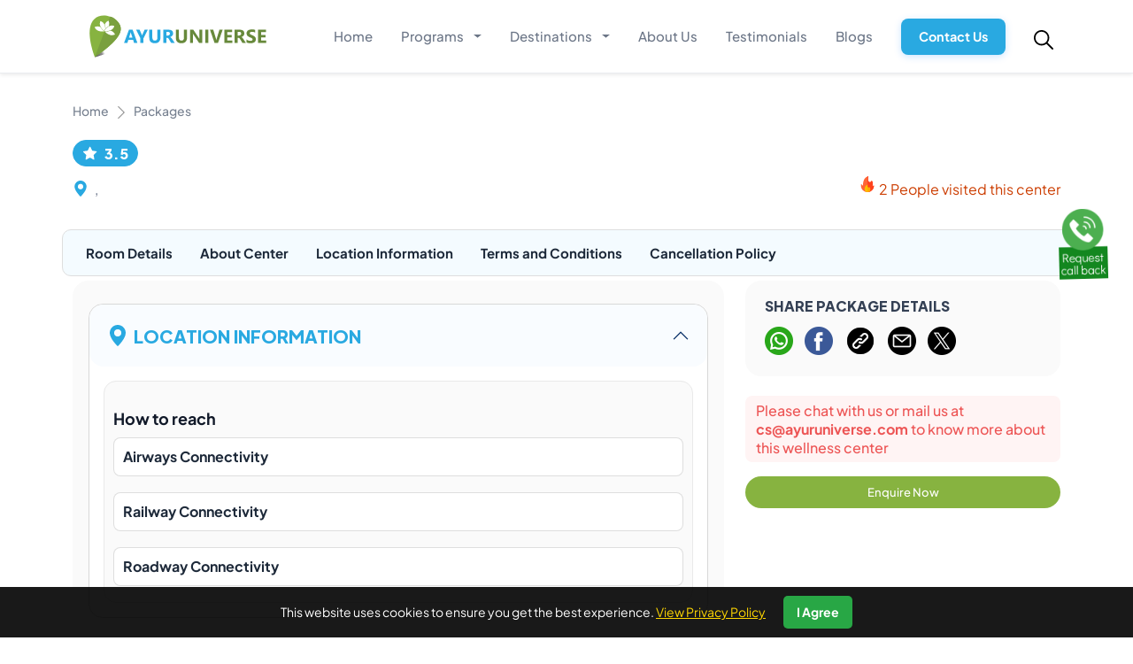

--- FILE ---
content_type: text/html; charset=utf-8
request_url: https://www.ayuruniverse.com/beauty-care-programs/in-kl-thiruvananthapuram/p
body_size: 34924
content:

<!DOCTYPE html>
<html lang="en">
<head>
    <meta charset="UTF-8">
    <meta name="viewport" content="width=device-width, initial-scale=1.0">
    
    <!-- Primary Meta Tags -->
    <!-- <meta name="csrf-token" content="RW5YKItH7OlrjPbwSJBGS5siAtKLfkem5ACAOb3JDdbGVGFooRgGRvrC6neypezK"> -->
    <!-- <meta charset="utf-8"> -->
    <meta http-equiv="X-UA-Compatible" content="IE=edge">
    <!-- <meta name="viewport" content="width=device-width, initial-scale=1"> -->
    <link rel="icon" type="image/x-icon" href="/static/images/favicon.ico">
    

    <title>
    
        , 
    
</title>

    
    
        <meta name="title" content=", ">
        <meta property="og:title" content=", ">
        <meta name="twitter:title" content=", ">
    

    
    
        
            <meta name="description" content=" - , , , 'AyurUniverse">
            <meta property="og:description" content=" - , , , 'AyurUniverse">
            <meta name="twitter:description" content=" - , , , 'AyurUniverse">
        
    

    
    
    
        <meta property="og:image" content="/static/images/AyurUniverse_logo.png">
        <meta name="twitter:image" content="/static/images/AyurUniverse_logo.png">
    

    <!-- Open Graph / Facebook -->
    <meta property="og:type" content="website"> 
    <meta property="og:url" content="https://www.ayuruniverse.com/beauty-care-programs/in-kl-thiruvananthapuram/p">
    <meta property="og:image:width" content="1200">
    <meta property="og:image:height" content="630">
    <meta property="og:site_name" content="AyurUniverse">
    <meta property="og:locale" content="en_US">
    
    <!-- Twitter -->
    <meta property="twitter:card" content="summary_large_image">
    <meta property="twitter:url" content="https://www.ayuruniverse.com/beauty-care-programs/in-kl-thiruvananthapuram/p">
    <!-- Additional SEO Meta Tags -->
    <meta name="author" content="AyurUniverse">
    <meta name="robots" content="index, follow, max-snippet:-1, max-image-preview:large, max-video-preview:-1" />
    <meta name="language" content="English">
    <meta name="revisit-after" content="7 days">
    <meta name="distribution" content="global">
    <meta name="theme-color" content="#28a745">
    <meta name="msapplication-TileColor" content="#28a745">
    <meta name="mobile-web-app-capable" content="yes">
    <meta name="apple-mobile-web-app-status-bar-style" content="default">
    <meta name="apple-mobile-web-app-title" content="AyurUniverse">
    <meta name="geo.region" content="IN" />
    <meta name="geo.placename" content="India" />
    <meta name="geo.position" content="20.5937;78.9629" />
    <meta name="ICBM" content="20.5937, 78.9629" />
    
    <!-- Security Headers -->
    <meta http-equiv="X-Content-Type-Options" content="nosniff">
    <!-- <meta http-equiv="X-Frame-Options" content="DENY"> -->
    <meta http-equiv="Referrer-Policy" content="strict-origin-when-cross-origin">
    
    <!-- Canonical URL -->
    <link rel="canonical" href="https://www.ayuruniverse.com/beauty-care-programs/in-kl-thiruvananthapuram/p">

    
    
    
    
    
    <!-- Resource Hints -->
    <link rel="dns-prefetch" href="//cdn.jsdelivr.net">
    <link rel="preconnect" href="https://cdn.jsdelivr.net" crossorigin>
    
    <!-- Bootstrap CSS with preload -->
    <link rel="preload" href="https://cdn.jsdelivr.net/npm/bootstrap@5.3.0/dist/css/bootstrap.min.css" as="style" onload="this.onload=null;this.rel='stylesheet'" defer>
    <noscript><link rel="stylesheet" href="https://cdn.jsdelivr.net/npm/bootstrap@5.3.0/dist/css/bootstrap.min.css"></noscript>
    
    <!-- Bootstrap Icons CSS -->
    <link rel="stylesheet" href="https://cdn.jsdelivr.net/npm/bootstrap-icons@1.11.0/font/bootstrap-icons.css" defer>
    <link rel="preload" href="/static/fonts/plus-jakarta-sans/plus-jakarta-sans-v11-latin-500.woff2" as="font" type="font/woff2" crossorigin>
    <link rel="preload" href="/static/fonts/plus-jakarta-sans/plus-jakarta-sans-v11-latin-700.woff2" as="font" type="font/woff2" crossorigin>
    <link rel="preload" href="/static/fonts/plus-jakarta-sans/plus-jakarta-sans-v11-latin-regular.woff2" as="font" type="font/woff2" crossorigin>
    <link rel="preload" href="/static/fonts/plus-jakarta-sans/plus-jakarta-sans-v11-latin-800.woff2" as="font" type="font/woff2" crossorigin>

    
    
    <!-- Custom CSS -->
    
    <script>
        window.addEventListener('load', function () {
          setTimeout(function () {
            const script = document.createElement('script');
            script.defer = true;
            script.src = "https://www.kenyt.ai/botapp/ChatbotUI/dist/js/bot-loader.js";
            script.type = "text/javascript";
            script.setAttribute('data-bot', '261113445');
            script.onerror = function () {
              console.warn('Chatbot script failed to load');
            };
            document.body.appendChild(script);
          }, 5000); // 5 seconds delay
        });
    </script>
    
<link rel="stylesheet" href="/static/css/swiper-bundle.min.css">
<link rel="stylesheet" href="/static/css/style.css">
<!-- Flatpickr CSS -->
<link rel="stylesheet" href="https://cdn.jsdelivr.net/npm/flatpickr/dist/flatpickr.min.css">
<style>
.swiper-button-prev:after, .swiper-rtl .swiper-button-next:after {
    content: '' !important;
    background-color: transparent;
}
.infoPackdetfirst {
    padding-top: 30px;
    padding-bottom: 5px;
}
.newmnrtep {
    padding: 4px 10px;
    border-radius: 24px;
    border: 0.639px solid #29A9E1;
    background: #29A9E1;
    color: #FFF;
    font-family: "Plus Jakarta Sans";
    font-size: 16.603px;
    font-style: normal;
    font-weight: 800;
    line-height: 130%;
    margin-right: 6px;
}
.last_pck_icnpd {
    max-width: 100%;
    height: 18px;
    margin-top: -5px;
    margin-right: 4px;
}
.package_det_name {
    color: #101828;
    font-family: "Plus Jakarta Sans";
    font-size: 28px;
    font-style: normal;
    font-weight: 700;
    line-height: 136%;
    margin-bottom: 14px;
}
.rlocm_packdet {
    color: #667085;
    font-weight: 400;
}
.centerlink{
    color: #667085;
    text-decoration: underline;
}

/* Date input feedback styling */
.date-calculated {
    border-color: #28a745 !important;
    box-shadow: 0 0 0 0.2rem rgba(40, 167, 69, 0.25) !important;
}

.date-corrected {
    border-color: #ffc107 !important;
    box-shadow: 0 0 0 0.2rem rgba(255, 193, 7, 0.25) !important;
}
.ratings_rev_packdet, .rlocm_packdet, .rint_packdet {
    font-family: "Plus Jakarta Sans";
    font-size: 16px;
    font-style: normal;
    line-height: 130%;
}
.align_right_hit {
    text-align: right;
}
.rint_packdet {
    color: #CC3D00;
    font-weight: 400;
    display: flex;
    justify-content: flex-end;
}

/* Center Gallery Styles */
.center-gallery {
    margin-bottom: 15px;
}

/* Make gallery images clickable */
.main-gallery-image,
.gallery-thumbnail {
    cursor: pointer;
    transition: all 0.3s ease;
}

.main-gallery-image {
    position: relative;
    height: 500px;
    overflow: hidden;
    border-radius: 12px;
    box-shadow: 0 4px 20px rgba(0, 0, 0, 0.1);
}

.main-gallery-image img {
    width: 100%;
    height: 100%;
    object-fit: cover;
    transition: transform 0.3s ease;
}

.gallery-thumbnail {
    position: relative;
    height: 246px;
    overflow: hidden;
    border-radius: 8px;
    box-shadow: 0 2px 10px rgba(0, 0, 0, 0.1);
}

.gallery-thumbnail img {
    width: 100%;
    height: 100%;
    object-fit: cover;
    transition: transform 0.3s ease;
}

.view-all-overlay {
    position: relative;
    height: 190px;
    background: linear-gradient(135deg, #29A9E1, #1e7bb8);
    border-radius: 8px;
    display: flex;
    align-items: center;
    justify-content: center;
    cursor: pointer;
    transition: all 0.3s ease;
    box-shadow: 0 2px 10px rgba(0, 0, 0, 0.1);
}

.view-all-overlay:hover {
    transform: translateY(-2px);
    box-shadow: 0 4px 20px rgba(0, 0, 0, 0.15);
}

.view-all-button {
    text-align: center;
    color: white;
}

.view-all-button span {
    display: block;
    font-family: "Plus Jakarta Sans";
    font-size: 18px;
    font-weight: 700;
    margin-bottom: 4px;
}

.view-all-button small {
    font-family: "Plus Jakarta Sans";
    font-size: 14px;
    font-weight: 400;
    opacity: 0.9;
}

/* Modal Gallery Styles */
#imageGalleryModal {
    z-index: 10000;
    --bs-modal-margin: 0 !important;
    --bs-modal-padding: 0 !important;
}
#imageGalleryModal .modal-dialog {
    max-width: 100%;
    max-height: 100%;
}

#imageGalleryModal .modal-content {
    background: linear-gradient(rgb(46 45 45 / 88%), #000 1810%);
    border: none;
    border-radius: 12px;
}

#imageGalleryModal .modal-header {
    background: linear-gradient(rgb(46 45 45 / 88%), #000 1810%);
    border-bottom: 1px solid rgba(255, 255, 255, 0.1);
    padding: 15px 20px;
}

.image-counter {
    color: white;
    font-family: "Plus Jakarta Sans";
    font-size: 16px;
    font-weight: 600;
}

.modal-controls {
    display: flex;
    gap: 15px;
    align-items: center;
}

.fullscreen-btn {
    color: white;
    background: none;
    border: none;
    font-size: 18px;
    padding: 5px;
    transition: all 0.3s ease;
}

.fullscreen-btn:hover {
    color: #29A9E1;
    transform: scale(1.1);
}

.btn-close-overlay {
    filter: invert(1);
    opacity: 0.8;
}

.btn-close-overlay:hover {
    opacity: 1;
}

.gallery-modal-content {
    padding: 20px;
}

.main-image-container {
    position: relative;
    display: flex;
    align-items: center;
    justify-content: center;
    margin-bottom: 20px;
}

.main-image-wrapper {
    position: relative;
    max-width: 100%;
    max-height: 70vh;
    overflow: hidden;
    border-radius: 8px;
}

.modal-main-image {
    width: 100%;
    height: auto;
    max-height: 70vh;
    object-fit: contain;
    border-radius: 8px;
}

.nav-btn {
    position: absolute;
    top: 50%;
    transform: translateY(-50%);
    background: rgba(0, 0, 0, 0.7);
    color: white;
    border: none;
    border-radius: 50%;
    width: 50px;
    height: 50px;
    display: flex;
    align-items: center;
    justify-content: center;
    font-size: 20px;
    transition: all 0.3s ease;
    z-index: 10;
}

.nav-btn:hover {
    background: rgba(41, 169, 225, 0.9);
    transform: translateY(-50%) scale(1.1);
}

.prev-btn {
    left: -25px;
}

.next-btn {
    right: -25px;
}

.thumbnail-container {
    max-width: 100%;
    overflow-x: auto;
    padding: 10px 0;
}

.thumbnail-scroll {
    display: flex;
    gap: 15px;
    padding: 0 10px;
}

.modal-thumbnail {
    flex-shrink: 0;
    width: 120px;
    height: 80px;
    border-radius: 6px;
    overflow: hidden;
    cursor: pointer;
    border: 3px solid transparent;
    transition: all 0.3s ease;
}

.modal-thumbnail:hover {
    transform: scale(1.05);
    border-color: #29A9E1;
}

.modal-thumbnail.active {
    border-color: #29A9E1;
    box-shadow: 0 0 15px rgba(41, 169, 225, 0.5);
}

.modal-thumbnail img {
    width: 100%;
    height: 100%;
    object-fit: cover;
}
.viewAllImgVidBtn {
    display: flex;
    justify-content: center;
    align-items: center;
    padding: 10px 18px;
    background-color: #fff;
    border-radius: 8px;
    box-shadow: 0px 4px 4px 0px rgba(0, 0, 0, 0.25);
    position: absolute;
    bottom: 22px;
    right: 20px;
    z-index: 123;
    cursor: pointer;
    color: #000;
    font-family: "Plus Jakarta Sans";
    font-size: 14px;
    font-weight: 600;
    text-decoration: none;
    line-height: 130%;
}
.viewAllImgVidBtn:hover {
    background-color: #87B340;
    color: #FFF;
}
ul#myTab {
    display: flex;
    overflow-y: hidden;
    overflow-x: scroll;
    flex-wrap: inherit;
    height: 58px;
}
.nav-tabs .nav-item.show .nav-link, .nav-tabs .nav-link.active {
    background-color: #87B340 !important;
    color: #fff !important;
}
.AllImgContainer {
    margin-top: 28px;
}
.imgFullSizePackDet {
    width: 100%;
    height: 240px;
    object-fit: cover;
    border-radius: 10px;
    margin-bottom: 22px;
}
.tagverifiedext {
    background-color: #109138;
    top: 16px;
}
.tagverifiedext, .tagverifiedisc {
    position: absolute;
    left: 0px;
    color: #FFF;
    font-family: "Plus Jakarta Sans";
    font-size: 14px;
    font-style: normal;
    font-weight: 700;
    line-height: 130%;
    border-radius: 0px 22px 22px 0px;
    margin-bottom: 0px;
    padding: 4px 12px 4px 12px;
}
.mobileview{
    display: none;
}
a {
    text-decoration: none;
}
.bgNavInbet {
    padding: 12px 18px;
    border-radius: 10px;
    background-color: #F4FBFF;
    border: 1px solid #DEDEDE;
    margin-bottom: 5px;
    position: sticky;
    top: 0px;
    z-index: 122;
}
.menu-item.active {
    background-color: #29A9E1;
    color: #fff;
    border-radius: 24px;
}
.menu-item {
    text-decoration: none;
    padding: 4px 8px;
}
.alignTxtlnknav {
    color: #1D2939;
    font-family: "Plus Jakarta Sans";
    font-size: 15px;
    font-style: normal;
    font-weight: 700;
    line-height: 130%;
    margin-right: 12px;
    display: inline-block;
    white-space: nowrap;
    border-radius: 24px;
}
.img-cls{
    padding-right: 0px;
}
button.accordion-button.headinfpckdet.algnmdlpd.mbz.vfds {
    padding: 1.25rem;
}
.accordion-item:last-of-type .accordion-button {
    border-bottom-right-radius: 16px !important;
    border-bottom-left-radius: 16px !important;
}
.accordion-item:first-of-type .accordion-button {
    border-top-left-radius: 16px !important;
    border-top-right-radius: 16px !important;
}
.accordion-item:first-of-type .accordion-button {
    border-bottom-right-radius: 16px !important;
    border-bottom-left-radius: 16px !important;
}
.vfds:not(.collapsed) {
    color: #29A9E1;
    background-color: #f9fcff;
    box-shadow: none;
    border-radius: 16px !important;
}
.accordion-body {
    padding: 1rem;
}
.accordion-item {
    border: 1px solid #d8d8d8 !important;
}
.accordion-item:first-of-type {
    border-top-left-radius: 16px !important;
    border-top-right-radius: 16px !important;
}
.accordion-item:last-of-type {
    border-bottom-right-radius: 16px !important;
    border-bottom-left-radius: 16px !important;
}
.accordion-item:last-of-type .accordion-button {
    border-top-right-radius: 16px !important;
    border-top-left-radius: 16px !important;
}
.excbgpd {
    margin-top: 0px;
    padding: 26px 18px;
    border-radius: 18px;
    background: #FAFAFA;
}
.brdrsp {
    border-radius: 16px;
}
.headinfpckdet {
    color: #344054;
    font-family: "Plus Jakarta Sans";
    font-size: 20px;
    font-style: normal;
    font-weight: 800;
    line-height: 150%;
    text-transform: uppercase;
}
.algnmdlpd {
    display: flex;
    justify-content: start;
    align-items: center;
}
.icnbefpck {
    height: 24px;
    max-width: 100%;
    margin-right: 6px;
}
.conttxtpckgdet {
    color: #475467;
    font-family: "Plus Jakarta Sans";
    font-size: 16px;
    font-style: normal;
    font-weight: 400;
    line-height: 160%;
    margin-bottom: 0px;
}
.roomscardpckdet {
    border-radius: 18px;
    border: 1px solid #EBEBEB;
    background: #FFF;
    padding: 14px;
    margin-bottom: 22px;
}
.roomsthumbpdet {
    width: 100%;
    height: 228px;
    margin-bottom: 12px;
    border-radius: 14px;
    object-fit: cover;
}
.flrmdetpck, .pricedetrm {
    display: flex;
    justify-content: space-between;
    align-items: center;
}
.roomtypenm {
    color: #475467;
    font-family: "Plus Jakarta Sans";
    font-size: 18px;
    font-style: normal;
    font-weight: 700;
    line-height: 130%;
    margin-bottom: 0px;
    text-decoration: underline;
    max-width: 65%;
}
.guestdetimg {
    color: #1D2939;
    font-family: "Plus Jakarta Sans";
    font-size: 12px;
    font-style: normal;
    font-weight: 600;
    line-height: 120%;
    padding: 6px 12px;
    border-radius: 30px;
    border: 1px solid #E4E4E4;
    background: #FFF;
    margin-bottom: 0px;
    display: -webkit-inline-box;
}
.icngstmain {
    max-width: 100%;
    height: 20px;
    margin-right: 4px;
}
.headrmpckdet {
    color: #109138;
    font-family: "Plus Jakarta Sans";
    font-size: 15px;
    font-style: normal;
    font-weight: 600;
    line-height: 130%;
    margin-bottom: 10px;
    margin-top: 12px;
}
.ftsmr {
    color: #475467;
    font-family: "Plus Jakarta Sans";
    font-size: 15px;
    font-style: normal;
    font-weight: 400;
    line-height: 140%;
    margin-bottom: 8px;
    margin-right: 22px;
    display: -webkit-inline-box;
}
.rmicnsm {
    max-width: 100%;
    height: 20px;
    margin-right: 6px;
}
.pricedetrm {
    margin-top: 8px;
}
.pricermtyp {
    color: #98A2B3;
    font-family: "Plus Jakarta Sans";
    font-size: 14px;
    font-style: normal;
    font-weight: 600;
    line-height: 130%;
}
.pricermtypfr {
    color: #101828;
    text-align: right;
    font-family: "Plus Jakarta Sans";
    font-size: 18px;
    font-style: normal;
    font-weight: 800;
    line-height: 126%;
}
.titlemodalm {
    color: #101828;
    text-align: center;
    font-family: "Plus Jakarta Sans";
    font-size: 14px;
    font-style: normal;
    font-weight: 500;
    line-height: 140%;
    margin-bottom: 0px;
}
.sliderimgrmtyp, .roomdetailpopcrd {
    height: 100%;
}
.roomdetailpopcrd {
    border-radius: 16px;
}
.roomimgdet {
    background-size: cover;
    background-position: center;
    background-repeat: no-repeat;
    width: 100%;
    border-radius: 16px;
    height: 100%;
}
.smalltagrmd {
    color: #667085;
    font-family: "Plus Jakarta Sans";
    font-size: 14px;
    font-style: normal;
    font-weight: 600;
    line-height: 136%;
}
.roomnamepop {
    color: #1D2939;
    font-family: "Plus Jakarta Sans";
    font-size: 24px;
    font-style: normal;
    font-weight: 700;
    line-height: 136%;
    margin-bottom: 6px;
}
.roomdetpop {
    color: #475467;
    font-family: "Plus Jakarta Sans";
    font-size: 15px;
    font-style: normal;
    font-weight: 400;
    line-height: 150%;
    margin-bottom: 16px;
}
.titleRmdetty {
    color: #101828;
    font-family: "Plus Jakarta Sans";
    font-size: 16px;
    font-style: normal;
    font-weight: 700;
    line-height: 130%;
    margin-top: 18px;
}
.grdrmtyd {
    display: grid;
}
.facrmdet {
    color: #1D2939;
    font-family: "Plus Jakarta Sans";
    font-size: 16px;
    font-style: normal;
    font-weight: 400;
    line-height: 140%;
    display: -webkit-inline-box;
    margin-bottom: 10px;
}
.rmfaciltdet {
    max-width: 100%;
    height: 20px;
    margin-top: -4px;
    margin-right: 4px;
}
.flexprrmd {
    border-top: 1px solid #d8d8d8;
    border-bottom: 1px solid #d8d8d8;
    padding: 10px 0px;
    display: flex;
    justify-content: space-between;
    align-items: center;
    margin-top: 12px;
}
.lgtxtmrmd {
    color: #98A2B3;
    font-family: "Plus Jakarta Sans";
    font-size: 14px;
    font-style: normal;
    font-weight: 600;
    line-height: 130%;
}
.mainrmpriced {
    color: #027B00;
    text-align: right;
    font-family: "Plus Jakarta Sans";
    font-size: 20px;
    font-style: normal;
    font-weight: 800;
    line-height: 126%;
    margin-bottom: 0px;
}
.btnbkng {
    margin-top: 0px;
    margin-bottom: 20px;
}
.marspcaccpckd {
    margin-bottom: 24px;
}
.mealstagpckdet {
    color: #1D2939;
    font-family: "Plus Jakarta Sans";
    font-size: 18px;
    font-style: normal;
    font-weight: 400;
    line-height: 140%;
    margin-right: 22px;
    display: -webkit-inline-box;
    justify-content: center;
    margin-bottom: 20px;
    align-items: center;
    border-radius: 60px;
    border: 1px solid #E4E4E4;
    padding: 8px 18px;

}
.icnpckdetm {
    max-width: 100%;
    height: 24px;
    margin-right: 8px;
    margin-top: -4px;
}
.ftyptagpckdet {
    color: #101828;
    font-family: "Plus Jakarta Sans";
    font-size: 16px;
    font-style: normal;
    font-weight: 400;
    line-height: 140%;
    padding: 8px 18px;
    margin-right: 22px;
    border-radius: 60px;
    border: 1px solid #E4E4E4;
    background: #FFF;
    display: -webkit-inline-box;
    justify-content: center;
    margin-bottom: 16px;
}
.btnabtpcg {
    margin: 22px 0px;
}
.btnmainoutl {
    color: #1D2939;
    font-family: "Plus Jakarta Sans";
    font-size: 14px;
    font-style: normal;
    text-decoration: none;
    font-weight: 500;
    line-height: 128%;
    padding: 10px 20px;
    border-radius: 80px;
    border: 1px solid #344054;
    background: #FFF;
}
.abtimgmain {
    max-width: 100%;
    height: 100%;
    border-radius: 12px;
    object-fit: cover;
}
.desktopview {
    display: block;
}
.vwmbabtcn {
    display: none;
}
.btnmainoutl:hover{
    background-color: #77B701;
    color: #fff;
    border: 1px solid #77B701;
    transition: .3s all ease-in-out;
}
.dctrstag {
    padding: 12px 28px;
    border-radius: 12px;
    background: #E2F3E9;
    width: fit-content;
    margin-bottom: 32px;
}
.tagdetpckm {
    color: #101828;
    font-family: "Plus Jakarta Sans";
    font-size: 16px;
    font-style: italic;
    font-weight: 600;
    line-height: 150%;
    margin-bottom: 0px;
}
.loccontpckgdet {
    margin: 22px 0px 22px 0px;
}
#map {
    height: 300px;
    width: 100%;
}
.loccontpckg {
    width: 100%;
    height: 260px;
    display: block;
    border-radius: 12px;
}
.crdlocm {
    border-radius: 14px;
    border: 1px solid #E9E9E9;
    background: #FAFAFA;
    padding: 20px 10px 0px 10px;
}
.headincexclm {
    color: #101828;
    font-family: "Plus Jakarta Sans";
    font-size: 18px;
    font-style: normal;
    font-weight: 600;
    line-height: 130%;
    margin-bottom: 10px;
}
.boxlocrepcjg {
    padding: 10px;
    border-radius: 8px;
    border: 1px solid rgba(0, 0, 0, 0.13);
    background: #FFF;
    margin-bottom: 18px;
    display: flex;
}
.headrechpckg {
    color: #1D2939;
    font-family: "Plus Jakarta Sans";
    font-size: 16px;
    font-style: normal;
    font-weight: 600;
    line-height: 140%;
    margin-bottom: 0px;
    width: 40%;
}
.txtrechpckg {
    color: #475467;
    font-family: "Plus Jakarta Sans";
    font-size: 16px;
    font-style: normal;
    font-weight: 400;
    line-height: 140%;
    width: 60%;
}
/* Terms & Conditions Scroll Container */
.terms-scroll-container {
    max-height: 400px;
    overflow-y: auto;
    padding-right: 10px;
}

.terms-scroll-container::-webkit-scrollbar {
    width: 8px;
}

.terms-scroll-container::-webkit-scrollbar-track {
    background: #f1f1f1;
    border-radius: 10px;
}

.terms-scroll-container::-webkit-scrollbar-thumb {
    background: #29A9E1;
    border-radius: 10px;
}

.terms-scroll-container::-webkit-scrollbar-thumb:hover {
    background: #1e7bb8;
}

/* Firefox scrollbar */
.terms-scroll-container {
    scrollbar-width: thin;
    scrollbar-color: #29A9E1 #f1f1f1;
}

.shareicn {
    padding: 18px 22px 22px 22px;
    border-radius: 18px;
    background: #FAFAFA;
    margin-bottom: 22px;
}
.titlesmall {
    color: #344054;
    font-family: "Plus Jakarta Sans";
    font-size: 16px;
    font-style: normal;
    font-weight: 800;
    line-height: 130%;
    text-transform: uppercase;
    margin-bottom: 12px;
}
.shrlnksty {
    margin-right: 10px;
    text-decoration: none;
}
.shreicnpckgdet {
    max-width: 100%;
    height: 32px;
}
.subaccmain{
    color: #344054;
    font-family: "Plus Jakarta Sans";
    font-size: 20px;
    font-style: normal;
    font-weight: 800;
    line-height: 136%; /* 27.2px */
}
.cstmdtpckd{
    color: #027B00;
    font-family: "Plus Jakarta Sans";
    font-size: 14px;
    font-style: italic;
    font-weight: 700;
    line-height: 136%; /* 19.04px */
    display: -webkit-inline-box;
    margin-bottom: 10px;
}
.headincexclm{
    color: #101828;
    font-family: "Plus Jakarta Sans";
    font-size: 18px;
    font-style: normal;
    font-weight: 600;
    line-height: 130%; /* 23.4px */
    margin-bottom: 10px;
    margin-top: 10px;
}
.daysdetdur{
    border-bottom: 1px solid #d8d8d8;
    padding-bottom: 6px;
    margin-bottom: 22px;
}
.btmddetpck{
    margin-bottom: 22px;
}
.bookingdetmainup {
    border: none;
    padding: 20px 16px;
    border-radius: 18px;
    background-color: #FAFAFA;
    margin-bottom: 28px;
    margin-top: 18px;
}
.labelbkngpckg {
    color: #101828;
    font-family: "Plus Jakarta Sans";
    font-size: 16px;
    font-style: normal;
    font-weight: 600 !important;
    line-height: 130%;
    margin-bottom: 8px;
    margin-left: 0px;
}
.styleselma {
    border-radius: 12px;
    border: 1px solid #DADADA;
    font-family: "Plus Jakarta Sans";
}
.flexprbkng {
    display: flex;
    justify-content: space-between;
    align-items: center;
    border: none;
    padding: 8px 16px;
    border-radius: 18px;
    background-color: #FAFAFA;
    margin-bottom: 12px;
    margin-top: 0px;
}
.prchedma {
    color: #565656;
    text-align: right;
    font-family: "Plus Jakarta Sans";
    font-size: 16px;
    font-style: normal;
    font-weight: 600;
    margin-bottom: 0px;
    line-height: 128%;
}
.bgPribkngpg {
    color: #309CCE;
    text-align: right;
    font-family: "Plus Jakarta Sans";
    font-size: 20px;
    font-style: normal;
    font-weight: 700;
    line-height: 128%;
    margin-bottom: 0px;
}
.bookingform {
    position: sticky;
    top: 0;
}
.bookingdetmain {
    padding: 20px 10px 20px 16px;
    position: sticky;
    top: 0px;
    border: 1px solid #d8d8d8;
    border-radius: 14px;
    background-color: #ECF9FF;
    box-shadow: 2px 4px 40px 0px rgba(0, 0, 0, 0.16);
}
.bookingdetmain {
    background-color: #FFFFFF;
    box-shadow: 0 0px 20px 0px rgba(0, 0, 0, .25) !important;
}

.spcbtnbkngpkg {
    margin-bottom: 22px;
}
.stylbgmain {
    background-color: #fff;
    border-radius: 12px;
    border: 1px solid #DADADA;
    padding: 0px 12px;
}
.counter-btn {
    font-size: 28px;
    cursor: pointer;
    font-family: "Plus Jakarta Sans";
    font-weight: 800;
    margin-top: -6px;
    color: #027B00;
}
.cntrtxt {
    padding: 0px 8px;
    font-family: "Plus Jakarta Sans";
}
.bookbtnmain {
    color: white;
    padding: 10px;
    border: none;
    cursor: pointer;
    font-size: 16px;
    border-radius: 5px;
    width: 100%;
    position: relative;
}

.bookbtnmain:hover:not(:disabled) {
    background-color: #1a8bc7;
    border-color: #1a8bc7;
    transform: translateY(-2px);
    box-shadow: 0 4px 8px rgba(0, 0, 0, 0.15);
}

.bookbtnmain:disabled {
    background-color: #6c757d;
    border-color: #6c757d;
    cursor: not-allowed;
    opacity: 0.65;
}

.bookbtnmain.btn-secondary {
    background-color: #6c757d;
    border-color: #6c757d;
}
.mbnht {
    margin-bottom: 16px;
}
.flexmainslgnfrm {
    display: flex;
    justify-content: space-between;
    align-items: center;
    margin-bottom: 12px !important;
    border-bottom: 1px solid #d8d8d8;
    padding-bottom: 12px;
}
.form-check {
    margin-bottom: 15px;
    font-size: 1rem;
    display: flex;
    align-items: center;
}
.blckds {
    display: grid;
}
.form-check-label {
    font-size: 1rem;
    color: #444;
    cursor: pointer;
}
.lblrmbkpg {
    color: #475467 !important;
    font-family: "Plus Jakarta Sans";
    font-size: 16px !important;
    font-style: normal;
    font-weight: 500;
    line-height: 126%;
    margin-bottom: 4px;
    margin-left: 4px;
}
.priceroomdetbk {
    color: #101828;
    text-align: right;
    font-family: "Plus Jakarta Sans";
    font-size: 16px;
    font-style: normal;
    font-weight: 700;
    line-height: 126%;
    margin-bottom: 0px;
}
.counter-container {
    display: flex;
    gap: 10px;
    align-items: center;
    justify-content: center;
    background-color: #fff;
    border-radius: 12px;
    border: 1px solid #DADADA;
    padding: 0px 12px;
    margin-bottom: 10px;
}
.counter-btndys {
    font-size: 28px;
    cursor: pointer;
    font-family: "Plus Jakarta Sans";
    font-weight: 800;
    margin-top: -6px;
    color: #027B00;
    margin-right: 1rem;
    margin-left: 1rem;
}
.cntrtxt {
    padding: 0px 8px;
    font-family: "Plus Jakarta Sans";
}
.flexprbkng {
    display: flex;
    justify-content: space-between;
    align-items: center;
    /* margin-top: 10px; */
    border: none;
    padding: 8px 16px;
    border-radius: 18px;
    background-color: #FAFAFA;
    margin-bottom: 12px;
    margin-top: 0px;
}
.prchedma {
    color: #565656;
    text-align: right;
    font-family: "Plus Jakarta Sans";
    font-size: 16px;
    font-style: normal;
    font-weight: 600;
    margin-bottom: 0px;
    line-height: 128%;
}
.bgPribkngpg {
    color: #309CCE;
    text-align: right;
    font-family: "Plus Jakarta Sans";
    font-size: 20px;
    font-style: normal;
    font-weight: 700;
    line-height: 128%;
    margin-bottom: 0px;
}
.btnbkng {
    margin-top: 0px;
    margin-bottom: 20px;
}
.bkngtxt {
    color: #344054;
    font-family: "Plus Jakarta Sans";
    font-size: 14px;
    font-style: normal;
    font-weight: 500;
    line-height: 130%;
    margin-bottom: 10px;
}
.tickmrkft {
    max-width: 100%;
    height: 18px;
    margin-right: 6px;
}
.selfrmpcgdet {
    max-height: 620px;
    overflow-y: scroll;
    overflow-x: hidden;
}
.selfrmpcgdet {
    scrollbar-width: thin;
    scrollbar-color: #888 #f1f1f1;
}
.selfrmpcgdet {
    padding-right: 20px;
}
.error{
    color: #FF0000;
    font-size: 14px;
    font-weight: 500;
    margin-bottom: 10px;
}
.bookingnotavailable {
    border-radius: 8px;
    background: #FFF4F4;
    color: #ED5555;
    font-family: "Plus Jakarta Sans";
    font-size: 16px;
    font-style: normal;
    font-weight: 500;
    line-height: normal;
    padding: 6px 12px;
    width: fit-content;
}
.filled_btn {
    background-color: #87B340;
    color: #fff;
}
.btndev {
    border-radius: 50px;
    font-family: "Plus Jakarta Sans";
    font-size: 13px;
    text-align: center;
    text-decoration: none;
    font-style: normal;
    display: block;
    padding: 10px 20px;
    font-weight: 500;
    width: 100%;
    line-height: 128%;
}
.destination_country_blck {
    padding: 40px 0px;
    background-color: #F4FCF9;
}
.title_main_page_listing {
    color: #344054;
    font-family: "Plus Jakarta Sans";
    font-size: 30px;
    font-style: normal;
    font-weight: 800;
    line-height: 140%;
    text-transform: uppercase;
    margin-bottom: 16px;
}
.destination_wise_country {
    margin-top: 32px;
}
.cntntdescntry {
    background-size: cover;
    background-repeat: no-repeat;
    background-position: center;
    height: 260px;
    border-radius: 18px;
    position: relative;
}
.destination_nm_ws {
    color: #FFF;
    font-family: "Plus Jakarta Sans";
    font-size: 22px;
    font-style: normal;
    font-weight: 700;
    line-height: 124%;
    text-transform: capitalize;
    padding: 16px;
    border-radius: 0px 0px 18px 18px;
    background: linear-gradient(0deg, rgba(0, 0, 0, 0.75) 26.16%, rgba(102, 102, 102, 0.02) 100%);
    display: grid;
    position: absolute;
    width: 100%;
    margin-bottom: 0px;
    cursor: pointer;
    bottom: 0px;
    text-decoration: none;
}
.lazy-bg {
    transition: background-image 0.1s ease-in-out;
}

.lazy-bg.loaded {
    background-image: var(--bg-image) !important;
}
.no-image {
    background-image: url("/static/images/noimage.webp");
}
.maincontpricee{
    display: none;
}
.greentxt {
    color: #87B340 !important;
}
/* Enquiry form message styles */
.enquiry-message {
    margin-bottom: 20px;
    padding: 15px;
    border-radius: 8px;
    font-weight: 500;
}

.enquiry-message.alert-success {
    background-color: #d4edda;
    border: 1px solid #c3e6cb;
    color: #155724;
}

.enquiry-message.alert-danger {
    background-color: #f8d7da;
    border: 1px solid #f5c6cb;
    color: #721c24;
}

/* Loading state for submit button */
#submit-btn:disabled {
    opacity: 0.6;
    cursor: not-allowed;
}
.prtpckimg {
    background-position: center;
    background-repeat: no-repeat;
    background-size: cover;
    height: 220px;
    border-top-left-radius: 16px;
    border-top-right-radius: 16px;
    position: relative;
}
.tagprtver {
    padding: 4px 8px;
    color: #FFF;
    font-family: "Plus Jakarta Sans";
    font-size: 13px;
    font-style: normal;
    font-weight: 600;
    line-height: 130%;
    border-radius: 0px 22px 22px 0px;
    width: fit-content;
    margin-bottom: 0px;
}
.topmgr {
    position: absolute;
    top: 12px;
}
.greenbgd {
    background-color: #109138;
}
.crdprtmre {
    padding: 12px 12px 18px 12px;
    border: 1px solid #E5E5E5;
    border-bottom-left-radius: 18px;
    border-bottom-right-radius: 18px;
}
.flexspcarnd {
    display: flex;
    justify-content: space-between;
    align-items: center;
    margin-bottom: 12px;
}
.prtcrdrt {
    color: #101828;
    font-family: "Plus Jakarta Sans";
    font-size: 17px;
    font-style: normal;
    font-weight: 800;
    line-height: 130%;
    margin-bottom: 0px;
}
.intcrdtxt {
    color: #344054;
    font-family: "Plus Jakarta Sans";
    font-size: 16px;
    font-style: normal;
    font-weight: 400;
    line-height: 130%;
    margin-bottom: 0px;
}
.pckgtitle {
    color: #1D2939;
    font-family: "Plus Jakarta Sans";
    font-size: 17px;
    font-style: normal;
    font-weight: 600;
    line-height: 150%;
    margin-bottom: 12px;
}
.package_title_list {
    color: #1D2939;
    font-family: "Plus Jakarta Sans";
    font-size: 20px;
    font-style: normal;
    font-weight: 600;
    line-height: 136%;
    margin-bottom: 6px;
    text-decoration: none;
}
.loccrdprt {
    color: #667085;
    font-family: "Plus Jakarta Sans";
    font-size: 14px;
    font-style: normal;
    font-weight: 500;
    line-height: 130%;
    margin-bottom: 14px;
}
.amntxtdre {
    color: #101828;
    font-family: "Plus Jakarta Sans";
    font-size: 14px;
    font-style: normal;
    font-weight: 400;
    line-height: 140%;
    margin-right: 22px;
    display: -webkit-inline-box;
    margin-bottom: 10px;
}
.amenitiesicn {
    max-width: 100%;
    height: 18px;
    margin-right: 6px;
}
.flxdisbndh {
    display: flex;
    justify-content: space-between;
    align-items: center;
}
.pricehdprt {
    color: #98A2B3;
    text-align: right;
    font-family: "Plus Jakarta Sans";
    font-size: 14px;
    font-style: normal;
    font-weight: 600;
    line-height: 128%;
}
.mnpricehdprt {
    color: #1D2939;
    text-align: right;
    font-family: "Plus Jakarta Sans";
    font-size: 20px;
    font-style: normal;
    font-weight: 800;
    line-height: 128%;
}
.strprtcrd {
    max-width: 100%;
    height: 18px;
    margin-right: 4px;
    margin-top: -4px;
}

@media only screen and (max-width: 1024px) {
    .destination_nm_ws {
        font-size: 21px;
    }
    .cntntdescntry {
        height: 230px;
    }
    .destination_country_blck {
        padding: 30px 0px;
    }
    .destination_wise_country {
        margin-top: 24px;
    }
    .bredcrumbtxt {
        margin-bottom: 0px;
    }
    .package_det_name {
        font-size: 22px;
        margin-bottom: 10px;
    }
    .ratings_rev_packdet, .rlocm_packdet, .rint_packdet {
        font-size: 14px;
    }
    .main-gallery-image {
        height: 350px;
    }
    
    .gallery-thumbnail {
        height: 160px;
    }
    .excbgpd {
        padding: 16px 14px;
        border-radius: 18px;
        background: #FAFAFA;
        margin-top: 0px;
    }
    .mealstagpckdet {
        font-size: 16px;
        margin-right: 20px;
        padding: 8px 18px;
    }
    .ftyptagpckdet {
        font-size: 14px;
        padding: 8px 18px;
        margin-right: 18px;
        margin-bottom: 14px;
    }
    .dctrstag {
        margin-bottom: 22px;
    }
    #map {
        height: 250px;
    }
    .headincexclm {
        font-size: 16px;
    }
    .boxlocrepcjg {
        padding: 10px;
        margin-bottom: 16px;
    }
    .txtrechpckg, .headrechpckg {
        font-size: 14px;
    }
    .subaccmain {
        font-size: 16px;
    }
    .bgPribkngpg {
        font-size: 20px;
    }
    .prchedma {
        color: #aaaac5;
        font-size: 14px;
        font-weight: 500;
    }
    .flexprbkng {
        padding: 6px 6px 14px 6px;
        margin-top: 14px;
        margin-bottom: 12px;
    }
    .title_main_page_listing {
        font-size: 20px;
        margin-bottom: 12px;
    }
    .labelbkngpckg {
        font-size: 14px;
        margin-bottom: 6px;
    }
    .styleselma {
        font-size: 14px;
    }
    .sedaf, .spcbtnbkngpkg {
        margin-bottom: 12px;
    }
    .lblrmbkpg {
        font-size: 13px !important;
        margin-bottom: 0px;
        margin-left: 0px;
        margin-top: 3px;
    }
    .prtpckimg {
        height: 200px;
    }
    .tagprtver {
        font-size: 11px;
    }
    .flexspcarnd {
        margin-bottom: 10px;
    }
    .prtcrdrt {
        font-size: 14px;
    }
    .intcrdtxt {
        font-size: 14px;
    }
    .strprtcrd {
        height: 16px;
        margin-right: 3px; 
        margin-top: -4px;
    }
    .pckgtitle {
        font-size: 16px;
        margin-bottom: 8px;
    }
    .package_title_list {
        font-size: 18px;
        font-weight: 600;
        margin-bottom: 6px;
    }
    .loccrdprt {
        font-size: 12px;
    }
    .amntxtdre {
        font-size: 13px;
        margin-right: 18px;
        margin-bottom: 4px;
    }
    .amenitiesicn {
        max-width: 100%;
        height: 16px;
        margin-right: 4px;
        margin-top: -4px;
    }
    .pricehdprt {
        font-size: 12px;
    }
    .mnpricehdprt {
        font-size: 16px;
    }
}

@media only screen and (max-width: 768px) {
    .title_main_page_listing {
        font-size: 20px;
        margin-bottom: 12px;
    }
    .img-cls{
        padding-right: auto;
    }
    .infoPackdetfirst {
        padding-top: 20px;
        padding-bottom: 10px;
    }
    .breadcrumbLnkm {
        font-size: 12px;
    }
    .package_det_name {
        font-size: 22px;
        margin-bottom: 14px;
    }
    .main-gallery-image {
        height: 300px;
    }
    
    .gallery-thumbnail {
        height: 140px;
    }
    
    .view-all-button span {
        font-size: 16px;
    }
    
    .view-all-button small {
        font-size: 12px;
    }
    #imageGalleryModal .modal-dialog {
        max-width: 98vw;
        margin: 10px;
    }
    .nav-btn {
        width: 40px;
        height: 40px;
        font-size: 16px;
    }
    
    .prev-btn {
        left: -20px;
    }
    
    .next-btn {
        right: -20px;
    }
    
    .modal-thumbnail {
        width: 100px;
        height: 70px;
    }
    
    .gallery-modal-content {
        padding: 15px;
    }
    .excbgpd {
        margin-top: 24px;
        padding: 18px 12px;
    }
    .mealstagpckdet {
        font-size: 16px;
        margin-bottom: 16px;
        margin-right: 15px;
    }
    .ftyptagpckdet {
        font-size: 14px;
        padding: 8px 18px;
        margin-right: 15px;
        margin-bottom: 16px;
    }
    .dctrstag {
        margin-bottom: 24px;
    }
    #map {
        height: 280px;
    }
    .shareicn {
        width: fit-content;
    }
    .mainpackage_det_cont {
        margin-bottom: 52px;
    }
}
@media only screen and (max-width: 600px) {
    .lblrmbkpg {
        font-size: 14px;
        font-weight: 600;
        margin-bottom: 4px;
    }
    .bgNavInbet {
        display: none;
    }
    .infoPackdetfirst {
        display: none;
    }
    .msjhdtg {
        margin-top: 22px;
    }
    .mbviewnnnert {
        display: none;
    }
    .last_pck_icnpd {
        height: 14px;
    }
    .package_det_name {
        font-size: 20px;
        margin-bottom: 12px;
    }
    .rlocm_packdet {
        font-size: 14px;
        color: #667085;
    }
    .rint_packdet {
        font-size: 14px;
    }
    .ratings_rev_packdet, .rint_packdet {
        margin-bottom: 12px;
    }
    .mbmains {
        display: none;
    }
    .main-gallery-image {
        height: 250px;
    }
    
    .gallery-thumbnail {
        height: 120px;
    }
    
    .center-gallery {
        margin-bottom: 30px;
    }
    .nav-btn {
        width: 35px;
        height: 35px;
        font-size: 14px;
    }
    
    .prev-btn {
        left: -17px;
    }
    
    .next-btn {
        right: -17px;
    }
    
    .modal-thumbnail {
        width: 80px;
        height: 60px;
    }
    .mobgallerysl {
        display: block;
    }
    .sliderimgrmtyp {
        position: relative;
        margin-bottom: 14px;
    }
    .sliderimgrmtyp, .roomdetailpopcrd {
        height: 100%;
    }
    .mainimggalmb {
        background-position: center;
        background-repeat: no-repeat;
        background-size: cover;
        height: 300px;
    }
    .mobileview{
        display: block;
    }
    .algnflexmbpk {
        display: flex;
        justify-content: space-between;
        align-items: center;
    }
    .ratings_rev_packdet, .rint_packdet {
        margin-bottom: 12px;
    }
    .last_pck_icnpd {
        height: 14px;
    }
    .rint_packdet {
        font-size: 14px;
    }
    .accordion-item:first-of-type {
        border-top-left-radius: 0 !important;
        border-top-right-radius: 0 !important;
    }
    .accordion-item:last-of-type {
        border-bottom-right-radius: 0px !important;
        border-bottom-left-radius: 0px !important;
    }
    button.accordion-button.headinfpckdet.algnmdlpd.mbz.vfds {
        padding: 10px 0px;
    }
    .accordion-body {
        padding: 10px 0px !important;
    }
    .accordion-item {
        border-bottom: 1px solid #d8d8d8 !important;
        border-top: 0px !important;
        border-left: 0px !important;
        border-right: 0px !important;
        padding-bottom: 4px !important;
        border-radius: 0px !important;
    }
    button.accordion-button.headinfpckdet.algnmdlpd.mbz.vfds {
        padding: 10px 0px;
    }
    .roomimgdet {
        height: 240px;
        margin-bottom: 12px;
    }
    .smalltagrmd {
        font-size: 12px;
    }
    .roomnamepop {
        font-size: 20px;
    }
    .crdpckdet, .excbgpd {
        padding: 0px 12px;
        border-radius: 0px;
        background: #FFF;
    }
    .headinfpckdet {
        font-weight: 800;
        /* margin-bottom: 0px; */
        font-size: 16px;
    }
    .conttxtpckgdet {
        font-size: 15px;
    }
    .marspcaccpckd {
        margin-bottom: 14px;
    }
    .icntxt {
        padding: 0px 12px;
    }
    .mealstagpckdet {
        font-size: 16px;
        padding: 6px 16px;
        margin-right: 20px;
        display: -webkit-inline-box;
        margin-bottom: 16px;
    }
    .ftyptagpckdet {
        font-size: 15px;
        padding: 6px 16px;
        margin-right: 10px;
        background: #FFF;
        margin-bottom: 14px;
    }
    .vwmbabtcn {
        display: block;
        width: 100%;
        height: 240px;
        border-radius: 12px;
        margin-bottom: 18px;
        object-fit: cover;
    }
    .desktopview {
        display: none !important;
    }
    .dctrstag {
        padding: 12px 18px;
        border-radius: 10px;
        margin-top: 20px;
        margin-bottom: 18px;
    }
    .tagdetpckm {
        font-size: 14px;
    }
    #map {
        height: 240px;
    }
    .headincexclm {
        margin-bottom: 10px;
    }
    .boxlocrepcjg {
        display: block;
    }
    .headrechpckg {
        font-size: 16px;
        margin-bottom: 2px;
        width: 100%;
    }
    .txtrechpckg {
        width: 100%;
    }
    .terms-scroll-container {
        max-height: 300px;
        padding-right: 8px;
    }
    .shareicn {
        margin-bottom: 10px;
        margin-top: 10px;
        width: 100%;
    }
    .alignselfaround {
        display: flex;
        justify-content: space-between;
        align-items: center;
    }
    .bookingdetmain {
        padding: 18px 13px;
        border-radius: 14px;
        /* background-color: #ECF9FF; */
        box-shadow: 2px 4px 40px 0px rgba(0, 0, 0, 0.16);
        position: relative;
        border: 1px solid #d8d8d8;
        margin-bottom: 18px;
        width: 100%;
    }
    .maincontpricee{
       position: sticky;
        bottom: 0px;
        width: 100%;
        padding: 18px 16px 14px 16px;
        background: #fff;
        display: block;
    }
    .prcsfrm{
        color: #8390A7;
        font-family: "Plus Jakarta Sans";
        font-size: 12px;
        font-style: normal;
        font-weight: 600;
        line-height: 128%; /* 15.36px */
        margin-bottom: 12px;
        display: flex;
        justify-content: start;
        align-items: center;
    }
    .bigprc{
        color: #101828;
        font-size: 18px;
        margin-left: 12px;
        font-weight: 800;
    }
}


</style>


    <style>
        .cookie-consent {
            position: fixed;
            bottom: 0;
            left: 0;
            width: 100%;
            background-color: rgba(0, 0, 0, 0.9);
            color: #fff;
            text-align: center;
            padding: 10px 20px;
            display: flex;
            justify-content: center;
            align-items: center;
            font-size: 14px;
            z-index: 1000;
        }

        .cookie-consent p {
            margin: 0px 20px 0px 0px;
            /*flex: 1;*/
        }

        .cookie-consent a {
            color: #ffd700;
            text-decoration: underline;
        }

        #accept-cookies {
            background-color: #28a745;
            color: white;
            border: none;
            padding: 8px 15px;
            cursor: pointer;
            font-weight: bold;
            border-radius: 5px;
        }

        #accept-cookies:hover {
            background-color: #218838;
        }
        @media (max-width: 768px) {
            .cookie-consent  {
                display: block;
            }
            #accept-cookies{
                margin-top: 10px;
            }
        }
    </style>
    <!-- Google Tag Manager -->
<script>(function(w,d,s,l,i){w[l]=w[l]||[];w[l].push({'gtm.start':
new Date().getTime(),event:'gtm.js'});var f=d.getElementsByTagName(s)[0],
j=d.createElement(s),dl=l!='dataLayer'?'&l='+l:'';j.async=true;j.src=
'https://www.googletagmanager.com/gtm.js?id='+i+dl;f.parentNode.insertBefore(j,f);
})(window,document,'script','dataLayer','GTM-KTGQR7');</script>
<!-- End Google Tag Manager -->
</head>
<body>
   <!-- Google Tag Manager (noscript) -->
<noscript><iframe src="https://www.googletagmanager.com/ns.html?id=GTM-KTGQR7"
height="0" width="0" style="display:none;visibility:hidden"></iframe></noscript>
<!-- End Google Tag Manager (noscript) --> 
    <header class="header">
        <!-- Desktop Navigation -->
        <nav class="navbar navbar-expand-lg navbar-light bg-white shadow-sm sticky-top d-none d-lg-block">
            <div class="container">
                <a class="navbar-brand" href="/">
                    <img src="/static/images/AyurUniverse_logo.svg" alt="AyurUniverse Logo" class="logo-icon" loading="lazy">
                </a>
                
                <!-- Navigation Menu -->
                <ul class="navbar-nav ms-auto">
                    <li class="nav-item">
                        <a class="nav-link" href="/">Home</a>
                    </li>
                    <li class="nav-item dropdown">
                        <a class="nav-link dropdown-toggle" href="#" role="button" data-bs-toggle="dropdown" aria-expanded="false">
                            Programs
                        </a>
                        <div class="dropdown-menu mega-dropdown">
                            <div class="sub-menu mega-menu mega-menu-column-4 slignitemleftm" id="programs-data">
                                <!-- <div class="list-item">
                                    <h6 class="dropdown-header">Wellness</h6>
                                    <a class="dropdown-item" href="/packages/detoxification">Detoxification</a>
                                    <a class="dropdown-item" href="/packages/rejuvenation">Rejuvenation</a>
                                    <a class="dropdown-item" href="/packages/weight-management">Weight Management</a>
                                    <a class="dropdown-item" href="/packages/beauty-care">Beauty Care</a>
                                    <a class="dropdown-item" href="/packages/destress">Destress</a>
                                </div> -->
                                <div class="list-item">
                                    <h6 class="dropdown-header">Ailments</h6>
                                    <a class="dropdown-item" href="/packages/arthritis">Arthritis</a>
                                    <a class="dropdown-item" href="/packages/diabetes">Diabetes</a>
                                    <a class="dropdown-item" href="/packages/insomnia">Insomnia</a>
                                    <a class="dropdown-item" href="/packages/infertility">Infertility</a>
                                    <a class="dropdown-item" href="/packages/psoriasis">Psoriasis</a>
                                    <a class="dropdown-item" href="/packages/pcod">PCOD</a>
                                    <a class="dropdown-item" href="/packages/post-delivery-mother-care">Post Delivery Mother Care</a>
                                </div>
                                <div class="list-item">
                                    <h6 class="dropdown-header">Yoga</h6>
                                    <a class="dropdown-item" href="/packages/yoga-teacher-training">Yoga Teacher Training</a>
                                    <a class="dropdown-item" href="/packages/yoga-retreat">Yoga Retreat</a>
                                </div>
                                <div class="list-item">
                                    <h6 class="dropdown-header">Other Programs</h6>
                                    <a class="dropdown-item" href="/ayurvedic-hospitals/centers">Ayurvedic Hospitals</a>
                                    <a class="dropdown-item" href="/ashrams/centers">Ashrams</a>
                                    <a class="dropdown-item" href="/nabh-certified/centers">NABH Certified</a>
                                    <a class="dropdown-item" href="/luxury-retreats/centers">Luxury Retreats</a>
                                </div>
                            </div>
                        </div>
                    </li>
                    <li class="nav-item dropdown">
                        <a class="nav-link dropdown-toggle" href="#" role="button" data-bs-toggle="dropdown" aria-expanded="false">
                            Destinations
                        </a>
                        <div class="dropdown-menu mega-dropdown" style="max-width: 450px;">
                            <div class="row" id="destinations-data">
                                <div class="row"><div class="col-md-6"><div><h6 class="dropdown-header"><a href="/centers/india" style="cursor: pointer; text-decoration: none; color: inherit;">India</a></h6><a class="dropdown-item" href="/centers/india/kerala">Kerala</a><a class="dropdown-item" href="/centers/india/goa">Goa</a><a class="dropdown-item" href="/centers/india/uttarakhand">Rishikesh</a><a class="dropdown-item" href="/centers/india/himachal-pradesh">Dharamshala</a><a class="dropdown-item" href="/centers/india/karnataka">Karnataka</a><a class="dropdown-item" href="/centers/india/maharashtra">Mumbai &amp; Pune</a><a class="dropdown-header underline" href="/centers/india">View all</a></div></div><div class="col-md-6"><div><h6 class="dropdown-header"><a href="/centers/sri-lanka" style="cursor: pointer; text-decoration: none; color: inherit;">Sri Lanka</a></h6><a class="dropdown-item" href="/centers/sri-lanka/southern/beruwala">Beruwala</a><a class="dropdown-item" href="/centers/sri-lanka/southern/bentota">Bentota</a><a class="dropdown-item" href="/centers/sri-lanka/southern/hikkaduwa">Hikkaduwa</a><a class="dropdown-item" href="/centers/sri-lanka/southern/weligama">Weligama</a><a class="dropdown-item" href="/centers/sri-lanka/southern/negombo">Negombo</a><a class="dropdown-item" href="/centers/sri-lanka/central/kandy">Kandy</a></div></div><div class="col-md-6"><div><h6 class="dropdown-header"><a href="/centers/indonesia" style="cursor: pointer; text-decoration: none; color: inherit;">Bali</a></h6></div></div><div class="col-md-6"><div><h6 class="dropdown-header"><a href="/centers/nepal" style="cursor: pointer; text-decoration: none; color: inherit;">Nepal</a></h6></div></div><div class="col-md-6"><div><h6 class="dropdown-header"><a href="/centers/thailand" style="cursor: pointer; text-decoration: none; color: inherit;">Thailand</a></h6></div></div></div>
                                <!-- Destinations will be populated dynamically -->
                            </div>
                        </div>
                    </li>
                    <li class="nav-item">
                        <a class="nav-link" href="/about">About Us</a>
                    </li>
                    <li class="nav-item">
                        <a class="nav-link" href="/testimonials">Testimonials</a>
                    </li>
                    <li class="nav-item">
                        <a class="nav-link" href="/blogs">Blogs</a>
                    </li>
                    
                    <li class="nav-item">
                        <a href="/contact" class="contact-btn">Contact Us</a>
                    </li>
                    <li class="nav-item">
                        <a href="/search" class="search-icon">
                            <img src="/static/images/srchicn.svg" alt="srchicnmn" class="srchicnmn" style="max-width: 100%; height: 22px;" loading="lazy">
                        </a>
                    </li>
                </ul>
            </div>
        </nav>

        <!-- Mobile Navigation -->
        <nav class="mobile-navbar d-lg-none">
            <div class="mobile-navbar-container">
                <!-- Mobile Logo -->
                <a class="mobile-navbar-brand" href="/">
                    <img src="/static/images/AyurUniverse_logo.svg" alt="AyurUniverse Logo" class="mobile-logo-icon" loading="lazy">
                </a>
                
                <!-- Mobile Toggle Button -->
                <button class="mobile-navbar-toggler" type="button" id="mobileMenuToggle" aria-label="Toggle mobile menu">
                    <span class="mobile-navbar-toggler-icon"></span>
                </button>
            </div>
        </nav>
        <div class="mobile-menu-backdrop" id="mobileMenuBackdrop"></div>
        <div class="mobile-menu-sidebar" id="mobileMenuSidebar">
            <!-- Mobile Menu Header -->
            <div class="mobile-menu-header">
                <div class="mobile-menu-logo-section">
                    <img src="/static/images/AyurUniverse_logo.svg" alt="AyurUniverse Logo" class="mobile-menu-logo" loading="lazy">
                </div>
                <div>
                    <button class="mobile-menu-close-btn" type="button" id="mobileMenuClose" aria-label="Close mobile menu">&times;</button>
                </div>
            </div>

            <!-- Mobile Navigation Links -->
            <div class="mobile-menu-links">
               <a href="/search"  class="mobile-menu-link">Search
                    <img src="/static/images/srchicn.svg" alt="srchicnmn" class="srchicnmn" style="max-width: 100%; height: 16px; margin-left:4px;" loading="lazy">
                </a>
                <a href="/" class="mobile-menu-link">Home</a>
                <a href="#" class="mobile-menu-link mobile-submenu-toggle" data-target="programs-submenu">
                    Programs <i class="fas fa-chevron-right mobile-submenu-arrow"></i>
                </a>
                <a href="#" class="mobile-menu-link mobile-submenu-toggle" data-target="destinations-submenu">
                    Destinations <i class="fas fa-chevron-right mobile-submenu-arrow"></i>
                </a>
                <a href="/about" class="mobile-menu-link">About Us</a>
                <a href="/testimonials" class="mobile-menu-link">Testimonials</a>
                <a href="/blogs" class="mobile-menu-link">Blogs</a>
                
                <!-- Mobile Contact Button -->
                <a href="/contact" class="mobile-contact-btn">Contact Us</a>
            </div>

            <!-- Mobile Menu Footer -->
            <div class="mobile-menu-footer">
                <div class="mobile-menu-footer-content">
                    <img src="/static/images/lotuss.webp" alt="lotus Logo" class="mobile-menu-footer-logo" loading="lazy"  >
                    <p class="mobile-menu-tagline">The One-Stop Shop For All Your Wellness Needs</p>
                </div>
            </div>
        </div>

        <!-- Programs Submenu Sidebar -->
        <div class="mobile-submenu-sidebar" id="programs-submenu">
            <div class="mobile-submenu-header">
                <button class="mobile-submenu-back-btn" type="button" aria-label="Go back">
                    <i class="fas fa-chevron-left"></i>
                </button>
                <h3 class="mobile-submenu-title">Programs</h3>
                <button class="mobile-submenu-close-btn" type="button" aria-label="Close submenu">
                    <i class="fas fa-times"></i>
                </button>
            </div>
            <div class="mobile-submenu-content" id="mobile-programs-data">
                <div class="mobile-submenu-section">
                    <h6 class="mobile-submenu-section-header">Wellness</h6>
                    <a class="mobile-submenu-item" href="/packages/detoxification">Detoxification</a>
                    <a class="mobile-submenu-item" href="/packages/rejuvenation">Rejuvenation</a>
                    <a class="mobile-submenu-item" href="/packages/weight-management">Weight Management</a>
                    <a class="mobile-submenu-item" href="/packages/beauty-care">Beauty Care</a>
                    <a class="mobile-submenu-item" href="/packages/destress">Destress</a>
                </div>
                <div class="mobile-submenu-section">
                    <h6 class="mobile-submenu-section-header">Ailments</h6>
                    <a class="mobile-submenu-item" href="/packages/arthritis">Arthritis</a>
                    <a class="mobile-submenu-item" href="/packages/diabetes">Diabetes</a>
                    <a class="mobile-submenu-item" href="/packages/insomnia">Insomnia</a>
                    <a class="mobile-submenu-item" href="/packages/infertility">Infertility</a>
                    <a class="mobile-submenu-item" href="/packages/psoriasis">Psoriasis</a>
                    <a class="mobile-submenu-item" href="/packages/pcod">PCOD</a>
                    <a class="mobile-submenu-item" href="/packages/post-delivery-mother-care">Post Delivery Mother Care</a>
                </div>
                <div class="mobile-submenu-section">
                    <h6 class="mobile-submenu-section-header">Yoga</h6>
                    <a class="mobile-submenu-item" href="/packages/yoga-teacher-training">Yoga Teacher Training</a>
                    <a class="mobile-submenu-item" href="/packages/yoga-retreat">Yoga Retreat</a>
                </div>
                <div class="mobile-submenu-section">
                    <h6 class="mobile-submenu-section-header">Other Programs</h6>
                    <a class="mobile-submenu-item" href="/ayurvedic-hospitals/centers">Ayurvedic Hospitals</a>
                    <a class="mobile-submenu-item" href="/ashrams/centers">Ashrams</a>
                    <a class="mobile-submenu-item" href="/nabh-certified/centers">NABH Certified</a>
                    <a class="mobile-submenu-item" href="/luxury-retreats/centers">Luxury Retreats</a>
                </div>
            </div>
        </div>

        <!-- Destinations Submenu Sidebar -->
        <div class="mobile-submenu-sidebar" id="destinations-submenu">
            <div class="mobile-submenu-header">
                <div>
                    <button class="mobile-submenu-back-btn" type="button" aria-label="Go back">
                        <i class="fas fa-chevron-left"></i>
                    </button>
                </div>
                <div>
                <h3 class="mobile-submenu-title">Destinations</h3>
                </div>
                <div>
                    <button class="mobile-submenu-close-btn" type="button" aria-label="Close submenu">
                        <i class="fas fa-times"></i>
                    </button>
                </div>
            </div>

            <div class="mobile-submenu-content" id="mobile-destinations-data">
                <!-- Mobile destinations will be populated dynamically -->
                <div class="mobile-submenu-section"><h6 class="mobile-submenu-section-header">India</h6><a class="mobile-submenu-item" href="/centers/india/kerala">Kerala</a><a class="mobile-submenu-item" href="/centers/india/goa">Goa</a><a class="mobile-submenu-item" href="/centers/india/uttarakhand">Rishikesh</a><a class="mobile-submenu-item" href="/centers/india/himachal-pradesh">Dharamshala</a><a class="mobile-submenu-item" href="/centers/india/karnataka">Karnataka</a><a class="mobile-submenu-item" href="/centers/india/maharashtra">Mumbai &amp; Pune</a><a class="mobile-submenu-item underline" href="/centers/india">View all</a></div><div class="mobile-submenu-section"><h6 class="mobile-submenu-section-header">Sri Lanka</h6><a class="mobile-submenu-item" href="/centers/sri-lanka/southern">Southern</a><a class="mobile-submenu-item" href="/centers/sri-lanka/central">Central</a></div><div class="mobile-submenu-section"><h6 class="mobile-submenu-section-header"><a href="/centers/indonesia" style="text-decoration: none; color: inherit;">Bali</a></h6></div><div class="mobile-submenu-section"><h6 class="mobile-submenu-section-header"><a href="/centers/nepal" style="text-decoration: none; color: inherit;">Nepal</a></h6></div><div class="mobile-submenu-section"><h6 class="mobile-submenu-section-header"><a href="/centers/thailand" style="text-decoration: none; color: inherit;">Thailand</a></h6></div>
            </div>
        </div>
    </header>
 
    <!-- Request Call Modal -->
    <button id="c2c_btn" aria-label="Request Call" class="oval-btn" data-bs-toggle="modal" data-bs-target="#callMeModal">
        <img src="/static/images/home/callback.webp" alt="requestcall" class="wiggle" style="transform: rotate(0deg);" loading="lazy">
    </button>

    <!-- Modal -->
    <div class="modal fade" id="callMeModal" tabindex="-1" aria-labelledby="exampleModalLabel" aria-hidden="true">
        <div class="modal-dialog  modal-dialog-scrollable">
            <div class="modal-content cntntcbd">
                <div class="modal-header styleheadcmb">
                    <h1 class="modal-title nwshdtfg" id="exampleModalLabel">
                        <img src="/static/images/home/phone-call.svg" style="height: 30px" loading="lazy">
                        &nbsp;Please expect a free call back</h1>
                    <button type="button" class="btn-close" data-bs-dismiss="modal" aria-label="Close"></button>
                </div>
                <div class="modal-body">
                    <div class="registerformpopup">
                        <p class="supprttxtenqnw">Our wellness advisor will call from +65-69515362 in the next few seconds.</p>
                        <form id="c2c_form" name="c2c_form" method="POST" action="/actionMakecall" autocomplete="off">
                            <input type="hidden" name="csrfmiddlewaretoken" value="RW5YKItH7OlrjPbwSJBGS5siAtKLfkem5ACAOb3JDdbGVGFooRgGRvrC6neypezK">
                        <div class="row mb-3">
                            <div class="">
                                <label for="fullname" class="form-label lblrtb" style="margin-left: 0px;">Name</label>
                                <input type="text" id="c2c_username" class="form-control inptrtb" placeholder="" aria-label="c2c_username" required name="name">
                            </div>
                        </div>
                        <div class="mb-3 btmrtbkjd">
                            <label for="emailaddress" class="form-label lblrtb" style="margin-left: 0px;">Email address</label>
                            <input type="email" class="form-control inptrtb" id="c2c_email" name="email" required>
                        </div>

                        <div class="mb-3 btmrtbkjd phone-input">
                            <label for="mobilenumber" class="form-label lblrtb" style="margin-left: 0px;">Mobile Number</label>
                            <div class="flexmndkfhj d-flex">
                                <select id="countryCode" class="form-select country-code" name="country_code">
                                   
                                </select>
                                <input type="tel" id="c2c_phone" class="form-control inptrtb" name="phone" required>
                            </div>
                        </div>
                        
                        <!-- Hidden fields for additional data -->
                        <input type="hidden" name="current_url" id="current_url" value="">
                        <input type="hidden" name="ip_address" id="ip_address" value="">
                        </form>
                        <div class="text-center">
                            <button type="button" id="call_me_btn" class="bookbtnmain btnrtb " style="width:100%;">
                                <span id="button_text">Send</span>
                                <div class="loader_new"></div>
                            </button>
                        </div>
                        <div id="form-messages" class="mt-3" style="display: none;">
                            <div class="alert" role="alert"></div>
                        </div>
                    </div>
                </div>
            </div>
        </div>
    </div>

    <!-- Main Content -->
    <main class="main-content" id="main-content">
        
        
        
<div class="infoPackdetfirst">
    <div class="container">
        <div class="breadcrumbsPackdet">
            <p class="bredcrumbtxt">
                <a href="/" class="breadcrumbLnkm">Home</a> <img src="/static/images/detail/nextarr.webp" alt="next-arrow" class="nextarrsty" loading="lazy">
                <a href="/packages/" class="breadcrumbLnkm"> Packages</a>
            </p>
        </div>
    </div>
</div>
<div class="container msjhdtg">
    <span style="display: flex;justify-content: flex-start;align-items: center;">
        <p class="ratings_rev_packdet newmnrtep mbviewnnnert">
            <img src="/static/images/detail/star_white.svg" class="last_pck_icnpd" alt="rating-star" loading="lazy">
                3.5
        </p>
        <h1 class="package_det_name"></h1>  
    </span>
    <div class="row">
        <div class="col-12 col-lg-8 col-xl-8 col-md-12">
            <p class="rlocm_packdet">
                <img src="/static/images/detail/locpckdet.svg" class="last_pck_icnpd" alt="location-icon" loading="lazy">
                <a href="/-//c" class="centerlink">,</a>
                
            </p>
        </div>
        <div class="col-12 col-lg-4 col-xl-4 col-md-12">
            <p class="rint_packdet mbmains wccchng align_right_hit">
                <img src="/static/images/detail/fire.svg" class="last_pck_icnpd" alt="fire-icon" loading="lazy">
                2 People visited this center
            </p>
        </div>
    </div>
</div>

<!-- Package Image Gallery Section -->
<div class="container mt-1">
    
    <div class="center-gallery">
        <div class="row">
            
        </div>
    </div>
    
    
</div>

<div class="container bgNavInbet">
    <div class="bgNavInbet_inner" >
        <a class="alignTxtlnknav menu-item" href="#roomDetails">Room Details</a>
        <a class="alignTxtlnknav menu-item " href="#aboutCenter">About Center</a>
        <a class="alignTxtlnknav menu-item" href="#LocationInformation">Location Information</a>
        <a class="alignTxtlnknav menu-item" href="#TermsandConditions">Terms and Conditions</a>
        <a class="alignTxtlnknav menu-item" href="#CancellationPolicy">Cancellation Policy</a>
    </div>
</div>

<section class="mainpackage_det_cont">
    <div class="container">
        <div class="row">
            <div class="col-sm-12 col-12 col-md-12 col-lg-8 col-xl-8" style="position: relative;">
                <div class="excbgpd">
                    <div class="accordion brdrsp" id="accordionPanelsStayOpenExample">
                        
                        
                        
                        
                        
                        
                        
                        
                        
                        
                        
                        

                        

                        <div class="accordion-item brdrsp marspcaccpckd page-section" id="LocationInformation">
                            <h2 class="accordion-header brdrsp">
                                <button class="accordion-button headinfpckdet algnmdlpd mbz vfds" type="button" data-bs-toggle="collapse" data-bs-target="#locationinformation" aria-expanded="true" aria-controls="locationinformation">
                                    <img src="/static/images/detail/locationinfo.svg" alt="location-icon" class="icnbefpck" loading="lazy">
                                    Location Information
                                </button>
                            </h2>
                            <div id="locationinformation" class="accordion-collapse collapse show">
                                <div class="accordion-body">
                                    <div class="scheduletxt">
                                        <p class="conttxtpckgdet">
                                            
                                        </p>
                                        
                                        <div class="loccontpckgdet d-none">
                                            <iframe class="loccontpckg nwhtgf" src="" style="border:0;" allowfullscreen="" loading="lazy" referrerpolicy="no-referrer-when-downgrade"></iframe>
            
                                            <!-- <div id="map" class="loccontpckg nwhtgf"></div> -->
                                        </div>
                                        <div class="crdlocm">
                                            <p class="headincexclm">How to reach</p>
                                            <div class="boxlocrepcjg">
                                                <p class="headrechpckg">Airways Connectivity</p>
                                                <span class="txtrechpckg"></span>
                                            </div>
                                            <div class="boxlocrepcjg">
                                                <p class="headrechpckg">Railway Connectivity</p>
                                                <span class="txtrechpckg"></span>
                                            </div>
                                            <div class="boxlocrepcjg">
                                                <p class="headrechpckg">Roadway Connectivity</p>
                                                <span class="txtrechpckg"></span>
                                            </div>
                                        </div>
                                    </div>
                                </div>
                            </div>
                        </div>

                        
                        
                    </div>
                </div>

            </div>
            <div class="col-sm-12 col-12 col-md-12 col-lg-4 col-xl-4" id="bookingmainfrm">
                <div class="shareicn">
                    <p class="titlesmall">share package details</p>
                    <div class="alignselfaround">
                        <a href="#" id="share-whatsapp" target="_blank" class="shrlnksty">
                          <img src="/static/images/detail/whatsapp.svg" class="shreicnpckgdet" alt="WhatsApp" loading="lazy">
                        </a>
                        <a href="#" class="shrlnksty" id="share-facebook" target="_blank">
                          <img src="/static/images/detail/facebook.svg" class="shreicnpckgdet" alt="Facebook" loading="lazy">
                        </a>
                        <a href="#" class="shrlnksty" id="copy-link">
                          <img src="/static/images/detail/link.svg" class=" adj" alt="Link" loading="lazy">
                        </a>
                        <div id="copy-toast" style="display: none; position: fixed; bottom: 20px; left: 50%; transform: translateX(-50%); background-color: #333; color: white; padding: 10px 20px; border-radius: 5px; z-index: 9999;">
                          Link copied to clipboard!
                        </div>
                        <a href="#" class="shrlnksty" id="share-email" target="_blank">
                          <img src="/static/images/detail/email.svg" class="shreicnpckgdet" alt="Email" loading="lazy">
                        </a>
                        <a href="#" class="shrlnksty" id="share-twitter" target="_blank">
                          <img src="/static/images/detail/twitter.svg" class="shreicnpckgdet" alt="Twitter" loading="lazy">
                        </a>
                    </div>
                </div>

                
                <p class="bookingnotavailable">Please chat with us or mail us at <b>cs@ayuruniverse.com</b> to know more about this wellness center</p>
                <div class="act_pck_btn">
                    <a href="#enquirynow" class="filled_btn btndev" data-bs-toggle="modal" data-bs-target="#enquirenow" onclick="setBookingPackageData('', '', '-//p')">Enquire Now</a>
                </div>
                
            </div>
                
        </div>

            
        </div>
    </div>
</section>

<!-- Modal -->
<div class="modal fade" id="enquirenow" tabindex="-1" aria-labelledby="exampleModalLabel" aria-hidden="true">
    <div class="modal-dialog modal-dialog-scrollable">
        <div class="modal-content">
            <div class="modal-header">
                <h1 class="modal-title nwshdtfg" id="exampleModalLabel">Enquire Now</h1>
                <button type="button" class="btn-close" data-bs-dismiss="modal" aria-label="Close"></button>
            </div>
            <div class="modal-body">
                <div class="registerformpopup">
                    <p class="packagenamemodalenqnw" id="packagename">
                    </p>
                    <p class="supprttxtenqnw">Have questions about this program or center? Leave us a note and we’ll get back within 24 hours!

                    </p>
                    <form id="enquiryForm" onsubmit="submitEnquiry(event)">
                        <input type="hidden" name="csrfmiddlewaretoken" value="RW5YKItH7OlrjPbwSJBGS5siAtKLfkem5ACAOb3JDdbGVGFooRgGRvrC6neypezK">
                    <div class="row mb-3">
                        <div class="btmrtbkjd">
                            <label for="fullname" class="form-label lblrtb">Full Name*</label>
                            <input type="text" class="form-control inptrtb" id="fullname" placeholder="" aria-label="Full-Name" name="full_name">
                            <div id="error-name" style="color: red; font-size: 0.875rem; margin-top: 5px;"></div>
                            <input type="hidden" class="form-control inptrtb" id="type" name="type" value="package">
                            <input type="hidden" class="form-control inptrtb" id="packageid" name="packageid">
                            <input type="hidden" class="form-control inptrtb" id="countrywiselisting" name="countrywiselisting" value="countrywiselisting">
                             <input type="hidden" class="form-control inptrtb" id="packageUrl" name="packageUrl">
                                  <input type="hidden" class="form-control inptrtb" id="sourceUrl" name="sourceUrl">
                                   <input type="hidden" class="form-control inptrtb" id="packageName" name="packageName">
                                   <input type="hidden" class="form-control inptrtb" id="Ipaddress" name="Ipaddress">
                        </div>
                    </div>
                    <div class="row mb-3">
                        <div class="col-12 col-sm-12 col-md-6 col-xl-6 col-lg-6 btmrtbkjd">
                            <div class="mb-3 btmrtbkjd">
                                <label for="emailaddress" class="form-label lblrtb">Email address*</label>
                                <input type="email" class="form-control inptrtb" id="emailaddress" name="email">
                                <div id="error-email" style="color: red; font-size: 0.875rem; margin-top: 5px;"></div>
                            </div>
                        </div>
                        <div class="col-12 col-sm-12 col-md-6 col-xl-6 col-lg-6 btmrtbkjd" style="padding-left: 0px;">
                            <div class="mb-3 btmrtbkjd phone-input">
                                <label for="mobilenumber" class="form-label lblrtb">Mobile Number*</label>
                                <div class="flexmndkfhj d-flex">
                                    <select id="countryCodeEnquiry" class="form-select country-code" name="countrycode" style="width: 40%;">
                                        
                                            
                                                <option class="options" value="+93">+93 (Afghanistan)</option>
                                            
                                        
                                            
                                                <option class="options" value="+355">+355 (Albania)</option>
                                            
                                        
                                            
                                                <option class="options" value="+213">+213 (Algeria)</option>
                                            
                                        
                                            
                                                <option class="options" value="+376">+376 (Andorra)</option>
                                            
                                        
                                            
                                                <option class="options" value="+244">+244 (Angola)</option>
                                            
                                        
                                            
                                                <option class="options" value="+1">+1 (United States)</option>
                                            
                                        
                                            
                                                <option class="options" value="+54">+54 (Argentina)</option>
                                            
                                        
                                            
                                                <option class="options" value="+374">+374 (Armenia)</option>
                                            
                                        
                                            
                                                <option class="options" value="+61">+61 (Australia)</option>
                                            
                                        
                                            
                                                <option class="options" value="+43">+43 (Austria)</option>
                                            
                                        
                                            
                                                <option class="options" value="+994">+994 (Azerbaijan)</option>
                                            
                                        
                                            
                                                <option class="options" value="+973">+973 (Bahrain)</option>
                                            
                                        
                                            
                                                <option class="options" value="+880">+880 (Bangladesh)</option>
                                            
                                        
                                            
                                                <option class="options" value="+375">+375 (Belarus)</option>
                                            
                                        
                                            
                                                <option class="options" value="+32">+32 (Belgium)</option>
                                            
                                        
                                            
                                                <option class="options" value="+501">+501 (Belize)</option>
                                            
                                        
                                            
                                                <option class="options" value="+229">+229 (Benin)</option>
                                            
                                        
                                            
                                                <option class="options" value="+975">+975 (Bhutan)</option>
                                            
                                        
                                            
                                                <option class="options" value="+591">+591 (Bolivia)</option>
                                            
                                        
                                            
                                                <option class="options" value="+387">+387 (Bosnia and Herzegovina)</option>
                                            
                                        
                                            
                                                <option class="options" value="+267">+267 (Botswana)</option>
                                            
                                        
                                            
                                                <option class="options" value="+55">+55 (Brazil)</option>
                                            
                                        
                                            
                                                <option class="options" value="+673">+673 (Brunei)</option>
                                            
                                        
                                            
                                                <option class="options" value="+359">+359 (Bulgaria)</option>
                                            
                                        
                                            
                                                <option class="options" value="+226">+226 (Burkina Faso)</option>
                                            
                                        
                                            
                                                <option class="options" value="+257">+257 (Burundi)</option>
                                            
                                        
                                            
                                                <option class="options" value="+855">+855 (Cambodia)</option>
                                            
                                        
                                            
                                                <option class="options" value="+237">+237 (Cameroon)</option>
                                            
                                        
                                            
                                                <option class="options" value="+238">+238 (Cape Verde)</option>
                                            
                                        
                                            
                                                <option class="options" value="+236">+236 (Central African Republic)</option>
                                            
                                        
                                            
                                                <option class="options" value="+235">+235 (Chad)</option>
                                            
                                        
                                            
                                                <option class="options" value="+56">+56 (Chile)</option>
                                            
                                        
                                            
                                                <option class="options" value="+86">+86 (China)</option>
                                            
                                        
                                            
                                                <option class="options" value="+57">+57 (Colombia)</option>
                                            
                                        
                                            
                                                <option class="options" value="+269">+269 (Comoros)</option>
                                            
                                        
                                            
                                                <option class="options" value="+242">+242 (Congo)</option>
                                            
                                        
                                            
                                                <option class="options" value="+506">+506 (Costa Rica)</option>
                                            
                                        
                                            
                                                <option class="options" value="+385">+385 (Croatia)</option>
                                            
                                        
                                            
                                                <option class="options" value="+53">+53 (Cuba)</option>
                                            
                                        
                                            
                                                <option class="options" value="+357">+357 (Cyprus)</option>
                                            
                                        
                                            
                                                <option class="options" value="+420">+420 (Czech Republic)</option>
                                            
                                        
                                            
                                                <option class="options" value="+45">+45 (Denmark)</option>
                                            
                                        
                                            
                                                <option class="options" value="+253">+253 (Djibouti)</option>
                                            
                                        
                                            
                                                <option class="options" value="+670">+670 (East Timor)</option>
                                            
                                        
                                            
                                                <option class="options" value="+593">+593 (Ecuador)</option>
                                            
                                        
                                            
                                                <option class="options" value="+20">+20 (Egypt)</option>
                                            
                                        
                                            
                                                <option class="options" value="+503">+503 (El Salvador)</option>
                                            
                                        
                                            
                                                <option class="options" value="+240">+240 (Equatorial Guinea)</option>
                                            
                                        
                                            
                                                <option class="options" value="+291">+291 (Eritrea)</option>
                                            
                                        
                                            
                                                <option class="options" value="+372">+372 (Estonia)</option>
                                            
                                        
                                            
                                                <option class="options" value="+251">+251 (Ethiopia)</option>
                                            
                                        
                                            
                                                <option class="options" value="+679">+679 (Fiji)</option>
                                            
                                        
                                            
                                                <option class="options" value="+358">+358 (Finland)</option>
                                            
                                        
                                            
                                                <option class="options" value="+33">+33 (France)</option>
                                            
                                        
                                            
                                                <option class="options" value="+241">+241 (Gabon)</option>
                                            
                                        
                                            
                                                <option class="options" value="+220">+220 (Gambia)</option>
                                            
                                        
                                            
                                                <option class="options" value="+995">+995 (Georgia)</option>
                                            
                                        
                                            
                                                <option class="options" value="+49">+49 (Germany)</option>
                                            
                                        
                                            
                                                <option class="options" value="+233">+233 (Ghana)</option>
                                            
                                        
                                            
                                                <option class="options" value="+30">+30 (Greece)</option>
                                            
                                        
                                            
                                                <option class="options" value="+502">+502 (Guatemala)</option>
                                            
                                        
                                            
                                                <option class="options" value="+224">+224 (Guinea)</option>
                                            
                                        
                                            
                                                <option class="options" value="+245">+245 (Guinea-Bissau)</option>
                                            
                                        
                                            
                                                <option class="options" value="+592">+592 (Guyana)</option>
                                            
                                        
                                            
                                                <option class="options" value="+509">+509 (Haiti)</option>
                                            
                                        
                                            
                                                <option class="options" value="+504">+504 (Honduras)</option>
                                            
                                        
                                            
                                                <option class="options" value="+852">+852 (Hong Kong)</option>
                                            
                                        
                                            
                                                <option class="options" value="+36">+36 (Hungary)</option>
                                            
                                        
                                            
                                                <option class="options" value="+354">+354 (Iceland)</option>
                                            
                                        
                                            
                                                <option class="options" value="+91" selected>+91 (India)</option>
                                            
                                        
                                            
                                                <option class="options" value="+62">+62 (Indonesia)</option>
                                            
                                        
                                            
                                                <option class="options" value="+98">+98 (Iran)</option>
                                            
                                        
                                            
                                                <option class="options" value="+964">+964 (Iraq)</option>
                                            
                                        
                                            
                                                <option class="options" value="+353">+353 (Ireland)</option>
                                            
                                        
                                            
                                                <option class="options" value="+972">+972 (Israel)</option>
                                            
                                        
                                            
                                                <option class="options" value="+39">+39 (Italy)</option>
                                            
                                        
                                            
                                                <option class="options" value="+81">+81 (Japan)</option>
                                            
                                        
                                            
                                                <option class="options" value="+962">+962 (Jordan)</option>
                                            
                                        
                                            
                                                <option class="options" value="+7">+7 (Russia)</option>
                                            
                                        
                                            
                                                <option class="options" value="+254">+254 (Kenya)</option>
                                            
                                        
                                            
                                                <option class="options" value="+82">+82 (South Korea)</option>
                                            
                                        
                                            
                                                <option class="options" value="+965">+965 (Kuwait)</option>
                                            
                                        
                                            
                                                <option class="options" value="+996">+996 (Kyrgyzstan)</option>
                                            
                                        
                                            
                                                <option class="options" value="+856">+856 (Laos)</option>
                                            
                                        
                                            
                                                <option class="options" value="+371">+371 (Latvia)</option>
                                            
                                        
                                            
                                                <option class="options" value="+961">+961 (Lebanon)</option>
                                            
                                        
                                            
                                                <option class="options" value="+231">+231 (Liberia)</option>
                                            
                                        
                                            
                                                <option class="options" value="+218">+218 (Libya)</option>
                                            
                                        
                                            
                                                <option class="options" value="+423">+423 (Liechtenstein)</option>
                                            
                                        
                                            
                                                <option class="options" value="+370">+370 (Lithuania)</option>
                                            
                                        
                                            
                                                <option class="options" value="+352">+352 (Luxembourg)</option>
                                            
                                        
                                            
                                                <option class="options" value="+853">+853 (Macau)</option>
                                            
                                        
                                            
                                                <option class="options" value="+389">+389 (Macedonia)</option>
                                            
                                        
                                            
                                                <option class="options" value="+261">+261 (Madagascar)</option>
                                            
                                        
                                            
                                                <option class="options" value="+265">+265 (Malawi)</option>
                                            
                                        
                                            
                                                <option class="options" value="+60">+60 (Malaysia)</option>
                                            
                                        
                                            
                                                <option class="options" value="+960">+960 (Maldives)</option>
                                            
                                        
                                            
                                                <option class="options" value="+223">+223 (Mali)</option>
                                            
                                        
                                            
                                                <option class="options" value="+356">+356 (Malta)</option>
                                            
                                        
                                            
                                                <option class="options" value="+222">+222 (Mauritania)</option>
                                            
                                        
                                            
                                                <option class="options" value="+230">+230 (Mauritius)</option>
                                            
                                        
                                            
                                                <option class="options" value="+52">+52 (Mexico)</option>
                                            
                                        
                                            
                                                <option class="options" value="+373">+373 (Moldova)</option>
                                            
                                        
                                            
                                                <option class="options" value="+377">+377 (Monaco)</option>
                                            
                                        
                                            
                                                <option class="options" value="+976">+976 (Mongolia)</option>
                                            
                                        
                                            
                                                <option class="options" value="+382">+382 (Montenegro)</option>
                                            
                                        
                                            
                                                <option class="options" value="+212">+212 (Morocco)</option>
                                            
                                        
                                            
                                                <option class="options" value="+258">+258 (Mozambique)</option>
                                            
                                        
                                            
                                                <option class="options" value="+95">+95 (Myanmar)</option>
                                            
                                        
                                            
                                                <option class="options" value="+264">+264 (Namibia)</option>
                                            
                                        
                                            
                                                <option class="options" value="+977">+977 (Nepal)</option>
                                            
                                        
                                            
                                                <option class="options" value="+31">+31 (Netherlands)</option>
                                            
                                        
                                            
                                                <option class="options" value="+64">+64 (New Zealand)</option>
                                            
                                        
                                            
                                                <option class="options" value="+505">+505 (Nicaragua)</option>
                                            
                                        
                                            
                                                <option class="options" value="+227">+227 (Niger)</option>
                                            
                                        
                                            
                                                <option class="options" value="+234">+234 (Nigeria)</option>
                                            
                                        
                                            
                                                <option class="options" value="+47">+47 (Norway)</option>
                                            
                                        
                                            
                                                <option class="options" value="+968">+968 (Oman)</option>
                                            
                                        
                                            
                                                <option class="options" value="+92">+92 (Pakistan)</option>
                                            
                                        
                                            
                                                <option class="options" value="+970">+970 (Palestine)</option>
                                            
                                        
                                            
                                                <option class="options" value="+507">+507 (Panama)</option>
                                            
                                        
                                            
                                                <option class="options" value="+675">+675 (Papua New Guinea)</option>
                                            
                                        
                                            
                                                <option class="options" value="+595">+595 (Paraguay)</option>
                                            
                                        
                                            
                                                <option class="options" value="+51">+51 (Peru)</option>
                                            
                                        
                                            
                                                <option class="options" value="+63">+63 (Philippines)</option>
                                            
                                        
                                            
                                                <option class="options" value="+48">+48 (Poland)</option>
                                            
                                        
                                            
                                                <option class="options" value="+351">+351 (Portugal)</option>
                                            
                                        
                                            
                                                <option class="options" value="+974">+974 (Qatar)</option>
                                            
                                        
                                            
                                                <option class="options" value="+40">+40 (Romania)</option>
                                            
                                        
                                            
                                                <option class="options" value="+250">+250 (Rwanda)</option>
                                            
                                        
                                            
                                                <option class="options" value="+966">+966 (Saudi Arabia)</option>
                                            
                                        
                                            
                                                <option class="options" value="+221">+221 (Senegal)</option>
                                            
                                        
                                            
                                                <option class="options" value="+381">+381 (Serbia)</option>
                                            
                                        
                                            
                                                <option class="options" value="+65">+65 (Singapore)</option>
                                            
                                        
                                            
                                                <option class="options" value="+421">+421 (Slovakia)</option>
                                            
                                        
                                            
                                                <option class="options" value="+386">+386 (Slovenia)</option>
                                            
                                        
                                            
                                                <option class="options" value="+27">+27 (South Africa)</option>
                                            
                                        
                                            
                                                <option class="options" value="+34">+34 (Spain)</option>
                                            
                                        
                                            
                                                <option class="options" value="+94">+94 (Sri Lanka)</option>
                                            
                                        
                                            
                                                <option class="options" value="+249">+249 (Sudan)</option>
                                            
                                        
                                            
                                                <option class="options" value="+597">+597 (Suriname)</option>
                                            
                                        
                                            
                                                <option class="options" value="+46">+46 (Sweden)</option>
                                            
                                        
                                            
                                                <option class="options" value="+41">+41 (Switzerland)</option>
                                            
                                        
                                            
                                                <option class="options" value="+963">+963 (Syria)</option>
                                            
                                        
                                            
                                                <option class="options" value="+886">+886 (Taiwan)</option>
                                            
                                        
                                            
                                                <option class="options" value="+992">+992 (Tajikistan)</option>
                                            
                                        
                                            
                                                <option class="options" value="+255">+255 (Tanzania)</option>
                                            
                                        
                                            
                                                <option class="options" value="+66">+66 (Thailand)</option>
                                            
                                        
                                            
                                                <option class="options" value="+228">+228 (Togo)</option>
                                            
                                        
                                            
                                                <option class="options" value="+216">+216 (Tunisia)</option>
                                            
                                        
                                            
                                                <option class="options" value="+90">+90 (Turkey)</option>
                                            
                                        
                                            
                                                <option class="options" value="+993">+993 (Turkmenistan)</option>
                                            
                                        
                                            
                                                <option class="options" value="+256">+256 (Uganda)</option>
                                            
                                        
                                            
                                                <option class="options" value="+380">+380 (Ukraine)</option>
                                            
                                        
                                            
                                                <option class="options" value="+971">+971 (United Arab Emirates)</option>
                                            
                                        
                                            
                                                <option class="options" value="+44">+44 (United Kingdom)</option>
                                            
                                        
                                            
                                                <option class="options" value="+598">+598 (Uruguay)</option>
                                            
                                        
                                            
                                                <option class="options" value="+998">+998 (Uzbekistan)</option>
                                            
                                        
                                            
                                                <option class="options" value="+58">+58 (Venezuela)</option>
                                            
                                        
                                            
                                                <option class="options" value="+84">+84 (Vietnam)</option>
                                            
                                        
                                            
                                                <option class="options" value="+967">+967 (Yemen)</option>
                                            
                                        
                                            
                                                <option class="options" value="+260">+260 (Zambia)</option>
                                            
                                        
                                            
                                                <option class="options" value="+263">+263 (Zimbabwe)</option>
                                            
                                        
                                    </select>
                                    <input type="tel" id="phoneNumber" class="form-control inptrtb" name="phoneNumber" onkeypress="return isNumberKey(event);">
                                </div>
                                <div id="error-phone" style="color: red; font-size: 0.875rem; margin-top: 5px;"></div>
                            </div>
                        </div>
                    </div>
                    <div class="row mb-3">
                        <div class="col-12 col-sm-12 col-md-6 col-xl-6 col-lg-6 btmrtbkjd">
                            <div>
                                <label for="besttimetocall" class="form-label lblrtb">Best Time To Call*</label>
                                <select class="form-select inptcntmn hctedg" aria-label="Default select example" name="besttimetocall">
                                    <option selected value="">Best time to call*</option>
                                    <option value="Anytime">Anytime</option>
                                    <option value="10AM - 12AM">10AM - 12AM</option>
                                    <option value="12PM - 3PM">12PM - 3PM</option>
                                    <option value="3PM - 6PM">3PM - 6PM</option>
                                    <option value="6PM - 9PM">6PM - 9PM</option>
                                    <option value="After 9PM">After 9PM</option>
                                </select>
                            <div id="error-besttime" style="color: red; font-size: 0.875rem; margin-top: 5px;"></div>
                            </div>
                        </div>
                        <div class="col-12 col-sm-12 col-md-6 col-xl-6 col-lg-6" style="padding-left: 0px;">
                            <div>
                                <label for="traveldate" class="form-label lblrtb">Travel Date*</label>
                                <input type="date" class="form-control inptrtb" id="traveldate" name="traveldate">
                            <div id="error-traveldate" style="color: red; font-size: 0.875rem; margin-top: 5px;"></div>
                            </div>
                        </div>
                    </div>
                    <div class="mb-3">
                        <label for="anymessage" class="form-label lblrtb">Message*</label>
                        <textarea class="form-control inptrtb" id="anymessage" rows="3" name="message" maxlength="240"></textarea>
                            <div id="error-message" style="color: red; font-size: 0.875rem; margin-top: 5px;"></div>
                    </div>
                    <div class="mb-3">
                        <script src="https://www.google.com/recaptcha/api.js"></script>
<script type="text/javascript">
    // Submit function to be called, after reCAPTCHA was successful.
    var onSubmit_6b5c6538e5424d50b45c02c3ace41a7f = function(token) {
        console.log("reCAPTCHA validated for 'data-widget-uuid=\"6b5c6538e5424d50b45c02c3ace41a7f\"'")
    };
</script>

<div
     class="g-recaptcha" data-sitekey="6LcCLh0TAAAAAOU3pJzsgi8jrmmH4uVK32LSo8be" required id="id_recaptcha" data-widget-uuid="6b5c6538e5424d50b45c02c3ace41a7f" data-callback="onSubmit_6b5c6538e5424d50b45c02c3ace41a7f" data-size="normal"
>
</div>
                        <div id="error-recaptcha" style="color: red; font-size: 0.875rem; margin-top: 5px;"></div>
                    </div>
                    <div class="rtbspcmt centyernmfh">
                        <button type="submit" id="submit-btn" class="bookbtnmain btnrtb">Submit</button>
                    </div>
                    </form>
                </div>
            </div>
        </div> 
    </div>
</div>
<!-- Modal -->


<!-- Image Gallery Modal -->
<div class="modal fade" id="imageGalleryModal" tabindex="-1" aria-labelledby="imageGalleryModalLabel" aria-hidden="true">
    <div class="modal-dialog modal-xl modal-dialog-centered">
        <div class="modal-content">
            <div class="modal-header">
                <div class="image-counter">
                    <span id="currentImageIndex">1</span>/<span id="totalImageCount">0</span>
                </div>
                <div class="modal-controls">
                    <button type="button" class="btn btn-link fullscreen-btn" id="fullscreenBtn" title="Fullscreen">
                        <i class="fas fa-expand"></i>
                    </button>
                    <button type="button" class="btn-close btn-close-overlay" data-bs-dismiss="modal" aria-label="Close"></button>
                </div>
            </div>
            <div class="modal-body">
                <div class="gallery-modal-content">
                    <div class="main-image-container">
                        <button class="nav-btn prev-btn" id="prevBtn">
                            <i class="fas fa-chevron-left"></i>
                        </button>
                        <div class="main-image-wrapper">
                            <img id="modalMainImage" src="" alt="modal-main-image" class="modal-main-image" loading="lazy">
                        </div>
                        <button class="nav-btn next-btn" id="nextBtn">
                            <i class="fas fa-chevron-right"></i>
                        </button>
                    </div>
                    <div class="thumbnail-container">
                        <div class="thumbnail-scroll" id="thumbnailScroll">
                            <!-- Thumbnails will be populated here -->
                        </div>
                    </div>
                </div>
            </div>
        </div>
    </div>
</div>

<!-- images -->
<div class="modal fade" id="imageGallryPackDetPage" tabindex="-1" aria-labelledby="imageGallryPackDetPage" aria-hidden="true">
    <div class="modal-dialog modal-xl modal-dialog-scrollable">
        <div class="modal-content">
            <div class="modal-header">
                <h1 class="modal-title sdfer" id="imageGallryPackDetPage"></h1>
                <button type="button" class="btn-close" data-bs-dismiss="modal" aria-label="Close"></button>
            </div>
            <div class="modal-body">
                <ul class="nav nav-tabs" id="myTab" role="tablist">
                    <li class="nav-item" role="presentation">
                        <button class="nav-link active StyleAllBtnMedia" id="images-tab" data-bs-toggle="tab" data-bs-target="#images-tab-pane" type="button" role="tab" aria-controls="images-tab-pane" aria-selected="true">Images</button>
                    </li>
                </ul>
                <div class="tab-content" id="myTabContent">
                    <div class="tab-pane fade show active" id="images-tab-pane" role="tabpanel" aria-labelledby="images-tab" tabindex="0">
                        <div class="AllImgContainer">
                            <div class="row">
                                
                            </div>
                        </div>
                    </div>
                </div>
            </div>
        </div>
    </div>
</div>







    </main>

    <div id="cookie-consent" class="cookie-consent">
        <p>This website uses cookies to ensure you get the best experience. 
            <a href="/privacy-policy" >View Privacy Policy</a>
        </p>
        <button id="accept-cookies">I Agree</button>
    </div>
    <!-- Footer -->
    <footer class="footermain text-dark pt-5">
        <div class="container">
            <div class="row pdbtft">
                <div class="col-sm-12 col-md-12 col-lg-5 col-xl-5 col-12">
                    <img src="/static/images/AyurUniverse_logo.svg" alt="AyurUniverse Logo" class="footer-logo-icon">
                    <p class="parafootersm">
                        AyurUniverse is your one-stop-shop for all your wellness needs. We provide access to a selection of hand-picked wellness centers from across the country offering a range of wellness packages in Ayurveda, Yoga and Meditation, at no extra booking cost. Ayuruniverse does not provide medical advice, diagnosis or treatment.
                    </p>
                    <div class="flexsmcontfooter d-flex">
                        <span class="logftleftm">
                            <p class="titleftlog">Accredited by</p>
                            <img src="/static/images/home/incrediblelogo.webp" alt="incrediblelogo" class="logosmleftft" loading="lazy">
                        </span>
                        <span class="logftleftm">
                            <p class="titleftlog">IP data powered by</p>
                            <img src="/static/images/home/ipinfologo.webp" alt="ipinfologo" class="logosmleftft" loading="lazy">
                        </span>
                    </div>
                </div>
                
                <div class="col-sm-6 col-md-4 col-lg-2 col-xl-2 col-6">
                    <div class="quicklnksft">
                        <h6 class="lnksheadft mb-3">Quick Links</h6>
                        <a href="/" class="footerlnks">Home</a>
                        <a href="/about" class="footerlnks">About Us</a>
                        <a href="/testimonials" class="footerlnks">Testimonials</a>
                        <a href="/blogs" class="footerlnks">Blogs</a>
                        <a href="/contact" class="footerlnks">Contact Us</a>
                    </div>
                </div>
                
                <div class="col-sm-6 col-md-4 col-lg-2 col-xl-2 col-6">
                    <div class="quicklnksft">
                        <h6 class="lnksheadft mb-3">Additional Informations</h6>
                        <a href="/faq" class="footerlnks">FAQ's</a>
                        <a href="/privacy-policy" class="footerlnks">Privacy Policy</a>
                        <a href="/terms-of-use" class="footerlnks">Terms of Use</a>
                    </div>
                </div>
                
                <div class="col-sm-12 col-md-4 col-lg-3 col-xl-3 col-12 mbftslp">
                    <div class="quicklnksft btmpc">
                        <h6 class="lnksheadft mb-3">For Business</h6>
                        <a href="/listyourbusiness" class="footerlnks">List your business</a>
                        <a href="/affiliates" class="footerlnks">Interested in Affiliation?</a>
                    </div>
                    <p class="tagbenft">
                        <img src="/static/images/home/tick.webp" alt="tick" class="tickmrkft" loading="lazy">
                        Best Price Guarantee
                    </p>
                    <p class="tagbenft">
                        <img src="/static/images/home/credit-card.webp" alt="credit-card" class="tickmrkft" loading="lazy">
                        Safe and Secure Payments
                    </p>
                   
                </div>
            </div>
        </div>
        <div class="crdCpyrightblck bg-light">
            <div class="container">
                <div class="crdCpyright">
                    <p class="copyrightMainft">© 2025 AyurUniverse, All Rights Reserved.</p>
                    <div class="alignmidscosh">
                        <a href="https://www.facebook.com/ayuruniverse" class="socialshareft" target="_blank">
                            <img class="socialshareft" src="/static/images/home/facebook.webp" alt="facebook" loading="lazy">
                        </a>
                        <a href="https://www.instagram.com/ayuruniverse/?hl=en" class="socialshareft" target="_blank">
                            <img class="socialshareft" src="/static/images/home/instagram.webp" alt="instagram" loading="lazy">
                        </a>
                        <a href="https://www.linkedin.com/company/ayuruniverse" class="socialshareft" target="_blank">
                            <img class="socialshareft" src="/static/images/home/linkedin.webp" alt="linkedin" loading="lazy">
                        </a> 
                        <a href="https://twitter.com/ayuruniverse" class="socialshareft" target="_blank">
                            <img class="socialshareft" src="/static/images/home/twitter.webp" alt="twitter" loading="lazy">
                        </a> 
                        <a href="https://www.youtube.com/channel/UCQR1iLvcG_uyeZyHLxkBInA" class="socialshareft mrspmft" target="_blank">
                            <img class="socialshareft mrspmft" src="/static/images/home/youtube.webp" alt="youtube" loading="lazy">
                        </a> 
                    </div>
                </div>
            </div>
        </div>
    </footer>

    <!-- jQuery (load first) -->
    <script src="https://code.jquery.com/jquery-3.7.1.min.js"></script>
    <!-- Bootstrap JS -->
    <script src="/static/js/bootstrap.bundle.min.js"></script>
    <!-- Custom JS -->
    <script src="/static/js/main.js"></script>
    
    <script>
        $(document).ready(function () {
            if (localStorage.getItem("cookieConsent") !='true') {
                $("#cookie-consent").show();
            }else{
                $("#cookie-consent").hide();
            }

            $("#accept-cookies").click(function () {
            // alert();
                localStorage.setItem("cookieConsent", "true");
                $("#cookie-consent").fadeOut();
            });
        });
        function fetchProgramData() {
          $.ajax({
            url: "/headermenu-data",
            method: "GET",
            success: function (response) {
              // Store data in localStorage for later use
                localStorage.setItem("programData", JSON.stringify({
                    data: response,
                    cachedAt: new Date().getTime()
                }));
                    
              // populate menus
              renderProgramsMenu();
              renderDestinationsMenu();
            },
            error: function (xhr, status, error) {
              console.error("Error fetching data:", error);
            }
          });
        }
      
        function renderProgramsMenu() {
            const raw = localStorage.getItem("programData");
            if (!raw) return;

            const parsed = JSON.parse(raw);
            const programs = parsed.data?.programs;
            if (!programs) return;

            const container = document.getElementById("programs-data");
            const mobcontainer = document.getElementById("mobile-programs-data");
            container.innerHTML = '';
            mobcontainer.innerHTML = '';
            for (let category in programs) {
                // Create heading
                const section = document.createElement("div");
                section.classList.add("list-item");
                const heading = document.createElement("h6");
                heading.classList.add("dropdown-header");
                heading.textContent = category;
                section.appendChild(heading);

                const mobsection = document.createElement("div");
                mobsection.classList.add("mobile-submenu-section");
                const mobheading = document.createElement("h6");
                mobheading.classList.add("mobile-submenu-section-header");
                mobheading.textContent = category;
                mobsection.appendChild(mobheading);

                // Create list of programs
                for (const program in programs[category]) {
                    const programType = programs[category][program]; // e.g., "packages", "centers"

                    const link = document.createElement("a");
                    link.classList.add("dropdown-item");
                    link.textContent = program;

                    const moblink = document.createElement("a");
                    moblink.classList.add("mobile-submenu-item");
                    moblink.textContent = program;
                    
                    // Choose the href based on type
                    if (programType === "packages") {
                        link.href = `/packages/${program.toLowerCase().replace(/\s+/g, '-')}`;
                        moblink.href = `/packages/${program.toLowerCase().replace(/\s+/g, '-')}`;
                    } else if (programType === "centers") {
                        link.href = `/${program.toLowerCase().replace(/\s+/g, '-')}/centers`;
                        moblink.href = `/${program.toLowerCase().replace(/\s+/g, '-')}/centers`;
                    } else {
                        link.href = "#"; // fallback
                        moblink.href = "#"; // fallback
                    }
                    section.appendChild(link);
                    mobsection.appendChild(moblink);
                }
                container.appendChild(section);
                mobcontainer.appendChild(mobsection);
            }
        }

        function renderDestinationsMenu() {
            const raw = localStorage.getItem("programData");
            if (!raw) return;

            const parsed = JSON.parse(raw);
            const destinations = parsed.data?.destinations;
            if (!destinations) return;

            const container = document.getElementById("destinations-data");
            const mobcontainer = document.getElementById("mobile-destinations-data");

            // Clear existing content
            container.innerHTML = '';
            mobcontainer.innerHTML = '';
            // Extract destinations with and without regions from the structured data
            const countriesWithRegions = destinations.withRegions || [];
            const countriesWithoutRegions = destinations.withoutRegions || [];
            
            // Limit countries with regions to first 6 for better UX
            const maxCountriesWithRegions = 2;
            const displayDestinationsWithRegions = countriesWithRegions.slice(0, maxCountriesWithRegions);
            const hasMoreCountriesWithRegions = countriesWithRegions.length > maxCountriesWithRegions;

            // Create dynamic layout based on number of countries
            const row = document.createElement("div");
            row.classList.add("row");
            
            // Determine column class based on number of countries with regions
            let columnClass;
            if (displayDestinationsWithRegions.length === 1) {
                columnClass = "col-md-12"; // Full width for 1 country
            } else if (displayDestinationsWithRegions.length === 2) {
                columnClass = "col-md-6"; // Half width for 2 countries
            } 
            // else if (displayDestinationsWithRegions.length === 3) {
            //     columnClass = "col-md-4"; // One-third width for 3 countries
            // } else {
            //     columnClass = "col-md-4"; // Default for 4+ countries
            // }
            
            // First, add countries with regions
            displayDestinationsWithRegions.forEach((destination, index) => {
                const countryName = destination.name;
                const regions = destination.regions || [];
                
                const col = document.createElement("div");
                col.classList.add(columnClass);
                
                const section = document.createElement("div");
                const heading = document.createElement("h6");
                heading.classList.add("dropdown-header");
                const link = document.createElement("a");
                link.href = `/centers/${countryName.toLowerCase().replace(/\s+/g, '-')}`;
                link.style.cursor = "pointer";
                link.textContent = countryName;
                link.style.textDecoration = "none";
                link.style.color = "inherit";
                heading.appendChild(link);
                section.appendChild(heading);
                
                // Limit regions to first 6 for each country
                const displayRegions = regions.slice(0, 6);
                const regionCount = regions.length;
                let count = 0;
                let citiesCount = 0;
                displayRegions.forEach(region => {
                    if(count > 6){
                        return;
                    }
                    if("cities" in region){
                      if(region.cities.length > 0){
                        const cities = region.cities.split(',');
                        citiesCount = cities.length;
                        cities.forEach(city => {
                            count++;
                            const link = document.createElement("a");
                            link.classList.add("dropdown-item");
                            link.textContent = city;
                            link.href = `/centers/${countryName.toLowerCase().replace(/\s+/g, '-')}/${region.value.toLowerCase().replace(/\s+/g, '-')}/${city.toLowerCase().replace(/\s+/g, '-')}`;
                            section.appendChild(link);
                        });
                      }
                    }else{
                        count++;
                        const link = document.createElement("a");
                        link.classList.add("dropdown-item");
                        link.textContent = region.name;
                        link.href = `/centers/${countryName.toLowerCase().replace(/\s+/g, '-')}/${region.value.toLowerCase().replace(/\s+/g, '-')}`;
                        section.appendChild(link);
                    }
                });
                const hasMoreRegions = regionCount+citiesCount > 6;
                
                // Add "View All" link if there are more regions
                if (hasMoreRegions) {
                    const viewAllLink = document.createElement("a");
                    viewAllLink.classList.add("dropdown-header", "underline");
                    viewAllLink.textContent = `View all`;
                    viewAllLink.href = `/centers/${countryName.toLowerCase().replace(/\s+/g, '-')}`;
                    section.appendChild(viewAllLink);
                }
                
                col.appendChild(section);
                row.appendChild(col);
            });
            
            // Add countries without regions as individual countries
            countriesWithoutRegions.forEach((destination, index) => {
                const countryName = destination.name;
                const menuName = destination.menuName;
                
                const col = document.createElement("div");
                col.classList.add("col-md-6");
                
                const section = document.createElement("div");
                const heading = document.createElement("h6");
                heading.classList.add("dropdown-header");

                const link = document.createElement("a");
                link.href = `/centers/${countryName.toLowerCase().replace(/\s+/g, '-')}`;
                link.style.cursor = "pointer";
                link.textContent = menuName;
                link.style.textDecoration = "none";
                link.style.color = "inherit";

                heading.appendChild(link);
                section.appendChild(heading);
                
                col.appendChild(section);
                row.appendChild(col);
            });
            
            // Add "View All Countries" section if there are more countries with regions
            if (hasMoreCountriesWithRegions) {
                const col = document.createElement("div");
                col.classList.add("col-md-4");
                
                const section = document.createElement("div");
                const heading = document.createElement("h6");
                heading.classList.add("dropdown-header");
                heading.textContent = "More Countries";
                section.appendChild(heading);
                
                const viewAllCountriesLink = document.createElement("a");
                viewAllCountriesLink.classList.add("dropdown-item", "text-primary", "fw-bold");
                viewAllCountriesLink.textContent = `View all ${countriesWithRegions.length} countries`;
                viewAllCountriesLink.href = "/";
                section.appendChild(viewAllCountriesLink);
                
                col.appendChild(section);
                row.appendChild(col);
            }
            
            container.appendChild(row);

            // Create mobile menu sections for countries with regions
            countriesWithRegions.forEach(destination => {
                const countryName = destination.name;
                const regions = destination.regions || [];
                
                const mobsection = document.createElement("div");
                mobsection.classList.add("mobile-submenu-section");
                
                const mobheading = document.createElement("h6");
                mobheading.classList.add("mobile-submenu-section-header");
                mobheading.textContent = countryName;
                mobsection.appendChild(mobheading);
                
                // Limit regions to first 6 for mobile (consistent with desktop)
                const displayRegions = regions.slice(0, 6);
                const hasMoreRegions = regions.length > 6;
                
                displayRegions.forEach(region => {
                    const moblink = document.createElement("a");
                    moblink.classList.add("mobile-submenu-item");
                    moblink.textContent = region.name;
                    moblink.href = `/centers/${countryName.toLowerCase().replace(/\s+/g, '-')}/${region.value.toLowerCase().replace(/\s+/g, '-')}`;
                    mobsection.appendChild(moblink);
                });
                
                // Add "View All" link if there are more regions
                if (hasMoreRegions) {
                    const viewAllLink = document.createElement("a");
                    viewAllLink.classList.add("mobile-submenu-item", "underline");
                    viewAllLink.textContent = `View all`;
                    viewAllLink.href = `/centers/${countryName.toLowerCase().replace(/\s+/g, '-')}`;
                    mobsection.appendChild(viewAllLink);
                }
                
                mobcontainer.appendChild(mobsection);
            });
            
            // Create mobile menu sections for countries without regions
            countriesWithoutRegions.forEach(destination => {
                const countryName = destination.name;
                const menuName = destination.menuName;
                const mobsection = document.createElement("div");
                mobsection.classList.add("mobile-submenu-section");
                
                const mobheading = document.createElement("h6");
                mobheading.classList.add("mobile-submenu-section-header");
                const moblink = document.createElement("a");
                moblink.textContent = menuName;
                moblink.style.textDecoration = "none"; 
                moblink.style.color = "inherit";
                moblink.href = `/centers/${countryName.toLowerCase().replace(/\s+/g, '-')}`;
                mobheading.appendChild(moblink);
                mobsection.appendChild(mobheading);
                mobcontainer.appendChild(mobsection);
            });
        }

      
        // Country codes for callMeModal
        function populateCountryCodes() {
            const countryCodes = [
                { code: '+93', country: 'Afghanistan' },
                { code: '+355', country: 'Albania' },
                { code: '+213', country: 'Algeria' },
                { code: '+376', country: 'Andorra' },
                { code: '+244', country: 'Angola' },
                { code: '+1', country: 'Antigua and Barbuda' },
                { code: '+54', country: 'Argentina' },
                { code: '+374', country: 'Armenia' },
                { code: '+61', country: 'Australia' },
                { code: '+43', country: 'Austria' },
                { code: '+994', country: 'Azerbaijan' },
                { code: '+973', country: 'Bahrain' },
                { code: '+880', country: 'Bangladesh' },
                { code: '+375', country: 'Belarus' },
                { code: '+32', country: 'Belgium' },
                { code: '+501', country: 'Belize' },
                { code: '+229', country: 'Benin' },
                { code: '+975', country: 'Bhutan' },
                { code: '+591', country: 'Bolivia' },
                { code: '+387', country: 'Bosnia and Herzegovina' },
                { code: '+267', country: 'Botswana' },
                { code: '+55', country: 'Brazil' },
                { code: '+673', country: 'Brunei' },
                { code: '+359', country: 'Bulgaria' },
                { code: '+226', country: 'Burkina Faso' },
                { code: '+257', country: 'Burundi' },
                { code: '+855', country: 'Cambodia' },
                { code: '+237', country: 'Cameroon' },
                { code: '+1', country: 'Canada' },
                { code: '+238', country: 'Cape Verde' },
                { code: '+236', country: 'Central African Republic' },
                { code: '+235', country: 'Chad' },
                { code: '+56', country: 'Chile' },
                { code: '+86', country: 'China' },
                { code: '+57', country: 'Colombia' },
                { code: '+269', country: 'Comoros' },
                { code: '+242', country: 'Congo' },
                { code: '+506', country: 'Costa Rica' },
                { code: '+385', country: 'Croatia' },
                { code: '+53', country: 'Cuba' },
                { code: '+357', country: 'Cyprus' },
                { code: '+420', country: 'Czech Republic' },
                { code: '+45', country: 'Denmark' },
                { code: '+253', country: 'Djibouti' },
                { code: '+1', country: 'Dominica' },
                { code: '+1', country: 'Dominican Republic' },
                { code: '+670', country: 'East Timor' },
                { code: '+593', country: 'Ecuador' },
                { code: '+20', country: 'Egypt' },
                { code: '+503', country: 'El Salvador' },
                { code: '+240', country: 'Equatorial Guinea' },
                { code: '+291', country: 'Eritrea' },
                { code: '+372', country: 'Estonia' },
                { code: '+251', country: 'Ethiopia' },
                { code: '+679', country: 'Fiji' },
                { code: '+358', country: 'Finland' },
                { code: '+33', country: 'France' },
                { code: '+241', country: 'Gabon' },
                { code: '+220', country: 'Gambia' },
                { code: '+995', country: 'Georgia' },
                { code: '+49', country: 'Germany' },
                { code: '+233', country: 'Ghana' },
                { code: '+30', country: 'Greece' },
                { code: '+502', country: 'Guatemala' },
                { code: '+224', country: 'Guinea' },
                { code: '+245', country: 'Guinea-Bissau' },
                { code: '+592', country: 'Guyana' },
                { code: '+509', country: 'Haiti' },
                { code: '+504', country: 'Honduras' },
                { code: '+852', country: 'Hong Kong' },
                { code: '+36', country: 'Hungary' },
                { code: '+354', country: 'Iceland' },
                { code: '+91', country: 'India' },
                { code: '+62', country: 'Indonesia' },
                { code: '+98', country: 'Iran' },
                { code: '+964', country: 'Iraq' },
                { code: '+353', country: 'Ireland' },
                { code: '+972', country: 'Israel' },
                { code: '+39', country: 'Italy' },
                { code: '+1', country: 'Jamaica' },
                { code: '+81', country: 'Japan' },
                { code: '+962', country: 'Jordan' },
                { code: '+7', country: 'Kazakhstan' },
                { code: '+254', country: 'Kenya' },
                { code: '+82', country: 'South Korea' },
                { code: '+965', country: 'Kuwait' },
                { code: '+996', country: 'Kyrgyzstan' },
                { code: '+856', country: 'Laos' },
                { code: '+371', country: 'Latvia' },
                { code: '+961', country: 'Lebanon' },
                { code: '+231', country: 'Liberia' },
                { code: '+218', country: 'Libya' },
                { code: '+423', country: 'Liechtenstein' },
                { code: '+370', country: 'Lithuania' },
                { code: '+352', country: 'Luxembourg' },
                { code: '+853', country: 'Macau' },
                { code: '+389', country: 'Macedonia' },
                { code: '+261', country: 'Madagascar' },
                { code: '+265', country: 'Malawi' },
                { code: '+60', country: 'Malaysia' },
                { code: '+960', country: 'Maldives' },
                { code: '+223', country: 'Mali' },
                { code: '+356', country: 'Malta' },
                { code: '+222', country: 'Mauritania' },
                { code: '+230', country: 'Mauritius' },
                { code: '+52', country: 'Mexico' },
                { code: '+373', country: 'Moldova' },
                { code: '+377', country: 'Monaco' },
                { code: '+976', country: 'Mongolia' },
                { code: '+382', country: 'Montenegro' },
                { code: '+212', country: 'Morocco' },
                { code: '+258', country: 'Mozambique' },
                { code: '+95', country: 'Myanmar' },
                { code: '+264', country: 'Namibia' },
                { code: '+977', country: 'Nepal' },
                { code: '+31', country: 'Netherlands' },
                { code: '+64', country: 'New Zealand' },
                { code: '+505', country: 'Nicaragua' },
                { code: '+227', country: 'Niger' },
                { code: '+234', country: 'Nigeria' },
                { code: '+47', country: 'Norway' },
                { code: '+968', country: 'Oman' },
                { code: '+92', country: 'Pakistan' },
                { code: '+970', country: 'Palestine' },
                { code: '+507', country: 'Panama' },
                { code: '+675', country: 'Papua New Guinea' },
                { code: '+595', country: 'Paraguay' },
                { code: '+51', country: 'Peru' },
                { code: '+63', country: 'Philippines' },
                { code: '+48', country: 'Poland' },
                { code: '+351', country: 'Portugal' },
                { code: '+974', country: 'Qatar' },
                { code: '+40', country: 'Romania' },
                { code: '+7', country: 'Russia' },
                { code: '+250', country: 'Rwanda' },
                { code: '+966', country: 'Saudi Arabia' },
                { code: '+221', country: 'Senegal' },
                { code: '+381', country: 'Serbia' },
                { code: '+65', country: 'Singapore' },
                { code: '+421', country: 'Slovakia' },
                { code: '+386', country: 'Slovenia' },
                { code: '+27', country: 'South Africa' },
                { code: '+34', country: 'Spain' },
                { code: '+94', country: 'Sri Lanka' },
                { code: '+249', country: 'Sudan' },
                { code: '+597', country: 'Suriname' },
                { code: '+46', country: 'Sweden' },
                { code: '+41', country: 'Switzerland' },
                { code: '+963', country: 'Syria' },
                { code: '+886', country: 'Taiwan' },
                { code: '+992', country: 'Tajikistan' },
                { code: '+255', country: 'Tanzania' },
                { code: '+66', country: 'Thailand' },
                { code: '+228', country: 'Togo' },
                { code: '+216', country: 'Tunisia' },
                { code: '+90', country: 'Turkey' },
                { code: '+993', country: 'Turkmenistan' },
                { code: '+256', country: 'Uganda' },
                { code: '+380', country: 'Ukraine' },
                { code: '+971', country: 'United Arab Emirates' },
                { code: '+44', country: 'United Kingdom' },
                { code: '+1', country: 'United States' },
                { code: '+598', country: 'Uruguay' },
                { code: '+998', country: 'Uzbekistan' },
                { code: '+58', country: 'Venezuela' },
                { code: '+84', country: 'Vietnam' },
                { code: '+967', country: 'Yemen' },
                { code: '+260', country: 'Zambia' },
                { code: '+263', country: 'Zimbabwe' }
            ];

            const countryCodeSelect = document.getElementById('countryCode');
            if (countryCodeSelect) {
                countryCodeSelect.innerHTML = '';
                countryCodes.sort((a, b) => a.country.localeCompare(b.country));
                
                countryCodes.forEach(country => {
                    const option = document.createElement('option');
                    option.value = country.code;
                    option.textContent = `${country.code} (${country.country})`;
                    countryCodeSelect.appendChild(option);
                });
                
                // Set default to India (+91)
                countryCodeSelect.value = '+91';
            } 
        }
        

        // Global flag to prevent multiple initializations
        let isInitialized = false;
        
        document.addEventListener("DOMContentLoaded", function () {
            
            if (isInitialized) {
                return;
            }
            isInitialized = true;
            
            // Populate country codes immediately (this should happen first)
            populateCountryCodes();
            
            // const cache = JSON.parse(localStorage.getItem("programData"));
            // const now = new Date().getTime();
            // const halfDay = 1 * 60 * 60 * 1000;

            // if (cache && now - cache.cachedAt < halfDay) { // 1hr in ms
            //     renderProgramsMenu();
            //     renderDestinationsMenu();
            // } else {
            //     fetchProgramData();
            // }
            fetchProgramData();
            
            // Handle CallMe form submission
            setupCallMeForm();
            
            // Check for modal events that might cause multiple initializations
            const callMeModal = document.getElementById('callMeModal');
            if (callMeModal) {
                callMeModal.addEventListener('shown.bs.modal', function() {
                    //console.log('Modal shown event fired');
                });
                
                callMeModal.addEventListener('hidden.bs.modal', function() {
                   //console.log('Modal hidden event fired');
                });
            }
        });
        
        function getCookie(name) {
            let cookieValue = null;
            if (document.cookie && document.cookie !== '') {
                const cookies = document.cookie.split(';');
                for (let i = 0; i < cookies.length; i++) {
                    const cookie = cookies[i].trim();
                    if (cookie.substring(0, name.length + 1) === (name + '=')) {
                        cookieValue = decodeURIComponent(cookie.substring(name.length + 1));
                        break;
                    }
                }
            }
            return cookieValue;
        }
        
        function setupCallMeForm() {    
            const form = document.getElementById('c2c_form');
            const submitBtn = document.getElementById('call_me_btn');
            const buttonText = document.getElementById('button_text');
            const loader = document.querySelector('.loader_new');
            const messagesDiv = document.getElementById('form-messages');
            const alertDiv = messagesDiv?.querySelector('.alert');
            
            // Check if all required elements exist
            if (!form || !submitBtn || !messagesDiv || !alertDiv) {
                console.error('Required elements not found:', {
                    form: !!form,
                    submitBtn: !!submitBtn,
                    messagesDiv: !!messagesDiv,
                    alertDiv: !!alertDiv
                });
                return;
            }
            
            // Prevent multiple event listeners
            if (submitBtn && submitBtn.hasAttribute('data-listener-attached')) {
                return;
            }

            var ipsaddresh = '';
            var ipAddressLoaded = false;
            
            // Function to set IP address in the form
            function setIpAddress() {
                const ipaddresh = document.getElementById('ip_address');
                if (ipaddresh) {
                    ipaddresh.value = ipsaddresh;
                }
            }
            
            // Fetch IP address immediately
            fetch('https://api.ipify.org?format=json')
                .then(response => response.json())
                .then(data => {
                    ipsaddresh = data.ip;
                    ipAddressLoaded = true;
                    setIpAddress();
                })
                .catch(error => {
                    // Set a fallback value
                    ipsaddresh = 'unknown';
                    ipAddressLoaded = true;
                    setIpAddress();
                });
            
            // Set current URL when modal opens
            const currentUrlField = document.getElementById('current_url');
            if (currentUrlField) {
                currentUrlField.value = window.location.href;
            }
                        
            if (form && submitBtn) {
                // Mark that listener is attached
                submitBtn.setAttribute('data-listener-attached', 'true');
                
                // Prevent form from submitting normally
                form.addEventListener('submit', function(e) {
                    e.preventDefault();
                    return false;
                });
                
                // Clear error states when user starts typing
                const inputs = form.querySelectorAll('input, select');
                inputs.forEach(input => {
                    input.addEventListener('input', function() {
                        this.classList.remove('is-invalid');
                        const errorDiv = this.parentNode.querySelector('.invalid-feedback');
                        if (errorDiv) {
                            errorDiv.remove();
                        }
                    });
                });
                
                submitBtn.addEventListener('click', function(e) {
                    e.preventDefault();
                    // Prevent multiple submissions
                    if (submitBtn.disabled || submitBtn.hasAttribute('data-submitting')) {
                        console.log('Request already in progress, ignoring click');
                        return;
                    }
                    
                    // Mark as submitting immediately
                    submitBtn.setAttribute('data-submitting', 'true');
                    
                    // Clear previous error states
                    form.querySelectorAll('.is-invalid').forEach(field => {
                        field.classList.remove('is-invalid');
                    });
                    form.querySelectorAll('.invalid-feedback').forEach(error => {
                        error.remove();
                    });
                    
                    // Check if country code is selected
                    const countryCodeSelect = document.getElementById('countryCode');
                    if (!countryCodeSelect.value) {
                        alert('Please select a country code.');
                        return;
                    }
                    
                    // Check if IP address is loaded
                    if (!ipAddressLoaded) {
                        alert('Please wait while we load your information...');
                        return;
                    }
                    
                    // Show loading state
                    submitBtn.disabled = true;
                    buttonText.textContent = 'Sending...';
                    loader.style.display = 'block';
                    messagesDiv.style.display = 'none';
                    
                    // Get form data
                    const formData = new FormData(form);
                    // Send AJAX request
                    fetch(form.action, {
                        method: 'POST',
                        body: formData,
                        headers: {
                            'X-Requested-With': 'XMLHttpRequest'
                        }
                    })
                    .then(response => {
                        return response.json();
                    })
                    .then(data => {
                        // Hide loading state
                        submitBtn.disabled = false;
                        submitBtn.removeAttribute('data-submitting');
                        buttonText.textContent = 'Send';
                        loader.style.display = 'none';
                        messagesDiv.style.display = 'block';
                        
                        if (data.status === 'success') {
                            alertDiv.className = 'alert alert-success';
                            alertDiv.textContent = data.message;
                            
                            // Clear form on success
                            form.reset();
                            
                            // Clear any error states
                            form.querySelectorAll('.is-invalid').forEach(field => {
                                field.classList.remove('is-invalid');
                            });
                            form.querySelectorAll('.invalid-feedback').forEach(error => {
                                error.remove();
                            });
                            
                            // Close modal after 3 seconds
                            setTimeout(() => {
                                const modal = bootstrap.Modal.getInstance(document.getElementById('callMeModal'));
                                if (modal) {
                                    modal.hide();
                                    // Clear alert messages after modal is hidden
                                    alertDiv.style.display = 'none';
                                    alertDiv.textContent = '';
                                    alertDiv.className = '';
                                    
                                }
                            }, 5000);
                        } else {
                            alertDiv.className = 'alert alert-danger';
                            
                            // Create detailed error message
                            let errorMessage = '';
                            if (data.errors) {
                                errorMessage += '<br><br><strong>Please fix the following errors:</strong><ul>';
                                Object.keys(data.errors).forEach(field => {
                                    const fieldName = field.charAt(0).toUpperCase() + field.slice(1).replace('_', ' ');
                                    errorMessage += `<li><strong>${fieldName}:</strong> ${data.errors[field]}</li>`;
                                    
                                    // Add visual error indicators to form fields
                                    const input = document.getElementById(field);
                                    if (input) {
                                        input.classList.add('is-invalid');
                                        // Remove any existing error feedback
                                        const existingError = input.parentNode.querySelector('.invalid-feedback');
                                        if (existingError) {
                                            existingError.remove();
                                        }
                                        const errorDiv = document.createElement('div');
                                        errorDiv.className = 'invalid-feedback';
                                        errorDiv.textContent = data.errors[field];
                                        input.parentNode.appendChild(errorDiv);
                                    }
                                });
                                errorMessage += '</ul>';
                            }
                            
                            alertDiv.innerHTML = errorMessage;
                        }
                    })
                    .catch(error => {
                        console.log('setupCallMeForm error', error);
                        // Hide loading state
                        submitBtn.disabled = false;
                        submitBtn.removeAttribute('data-submitting');
                        buttonText.textContent = 'Send';
                        loader.style.display = 'none';
                        
                        // Show error message
                        messagesDiv.style.display = 'block';
                        alertDiv.className = 'alert alert-danger';
                        alertDiv.textContent = 'An error occurred. Please try again.';
                        
                    });
                });
            }
        }

        // URL formatting function for JavaScript
        function formatUrlString(value) {
            if (!value) return "";
            if (typeof value !== 'string') {
                value = String(value);
            }
            value = value.toLowerCase();
            value = value.replace(/[^\w\s-]/g, '-');
            value = value.replace(/\s+/g, '-');
            value = value.replace(/-+/g, '-');
            value = value.replace(/^-+|-+$/g, '');
            return value;
        }
      
        let navType = performance.getEntriesByType("navigation")[0].type;
        if (navType === "reload") {
            fetch("/expire-session", {method: "POST", credentials: "same-origin"});
        }
    </script>

  

    
    
<script src="/static/js/swiper-bundle.min.js"></script>
<!-- Flatpickr JS -->
<script src="https://cdn.jsdelivr.net/npm/flatpickr"></script>
<script>
    // Currency conversion functions
    window.CurrencyConverter = {
        // Cache for exchange rates and symbols
        ratesCache: new Map(),
        symbolsCache: null,
        
        // Initialize the converter by fetching rates
        init: function() {
            return this.fetchExchangeRates();
        },
        
        // Fetch exchange rates from server
        fetchExchangeRates: function(fromCurrency = 'INR') {
            return fetch('/get-exchange-rates?fromCurrency=' + fromCurrency)
                .then(response => response.json())
                .then(data => {
                    if (data.status === 'success') {
                        this.ratesCache.set(fromCurrency, data.rates);
                        this.symbolsCache = data.symbols;
                        return true;
                    } else {
                        console.error('Error loading exchange rates:', data.message);
                        return false;
                    }
                })
                .catch(error => {
                    console.error('Error fetching exchange rates:', error);
                    return false;
                });
        },
        
        // Get exchange rates (from cache or fetch if needed)
        getRates: function(fromCurrency = 'INR') {
            if(fromCurrency==''||fromCurrency==null||fromCurrency==undefined){
                fromCurrency = 'INR';
            }
            if (this.ratesCache.get(fromCurrency)) {
                return Promise.resolve(this.ratesCache.get(fromCurrency));
            } else {
                return this.fetchExchangeRates(fromCurrency).then(() => this.ratesCache.get(fromCurrency));
            }
        },
        
        // Get currency symbols (from cache or fetch if needed)
        getSymbols: function() {
            if (this.symbolsCache) {
                return Promise.resolve(this.symbolsCache);
            } else {
                return this.fetchExchangeRates().then(() => this.symbolsCache);
            }
        },
        
        // Convert INR amount to target currency
        convertCurrency: async function(amount, fromCurrency = 'INR', toCurrency = 'USD') {
            if (!amount || amount <= 0) return 0;
            if (fromCurrency === toCurrency) return amount;
            
            const rates = await this.getRates(fromCurrency);
            
            if (fromCurrency === 'INR') {
                // Converting from INR to target currency
                const rate = rates[toCurrency] || 1.0;
                return amount * rate;
            }else {
                // Converting between two non-INR currencies
                const toInrRate = rates[fromCurrency] || 1.0;
                const fromInrRate = rates[toCurrency] || 1.0;
                const inrAmount = amount / toInrRate;
                return inrAmount * fromInrRate;
            }
        },
        
        // Format price with currency symbol
        formatPrice: async function(amount, currencyCode = 'INR') {
            const locale = currencyCode === 'INR' ? 'en-IN' : 'en-US';

            // Always round first
            const rounded = Math.round(amount);

            return new Intl.NumberFormat(locale, {
                style: 'currency',
                currency: currencyCode,
                minimumFractionDigits: 0,
                maximumFractionDigits: 0
            }).format(rounded);
            // const symbols = await this.getSymbols();
            // const symbol = symbols[currencyCode] || currencyCode;
            
            // // Round to 2 decimal places for most currencies
            // let formattedAmount;
            // if (['JPY', 'KRW', 'VND', 'IDR'].includes(currencyCode)) {
            //     formattedAmount = Math.round(amount);
            // } else {
            //     formattedAmount = Math.round(amount * 100) / 100;
            //     if (formattedAmount === Math.floor(formattedAmount)) {
            //         formattedAmount = Math.floor(formattedAmount);
            //     }
            // }
            
            // // Add thousand separators
            // if (Number.isInteger(formattedAmount)) {
            //     formattedAmount = formattedAmount.toLocaleString();
            // } else {
            //     const parts = formattedAmount.toString().split('.');
            //     const intPart = parseInt(parts[0]).toLocaleString();
            //     const decimalPart = parts[1];
            //     formattedAmount = decimalPart === '00' ? intPart : `${intPart}.${decimalPart}`;
            // }
            
            // return `${symbol}${formattedAmount}`;
        },
        
        // Convert and format INR amount to user currency
        convertAndFormatPrice: async function(inrAmount, sourceCurrency = 'INR', targetCurrency = null) {
            if (!targetCurrency) {
                targetCurrency = window.USER_CURRENCY || 'INR';
            }
            
            if (!inrAmount || inrAmount <= 0) {
                return await this.formatPrice(0, targetCurrency);
            }
            let convertedAmount = 0;
            if(sourceCurrency != targetCurrency){
                convertedAmount = await this.convertCurrency(inrAmount, sourceCurrency, targetCurrency);
            }else{
                convertedAmount = inrAmount;
            }
            return await this.formatPrice(convertedAmount, targetCurrency);
        }
    };

</script>
<script>
window.device_type = "desktop";
window.USER_CURRENCY = "USD";
window.USER_CURRENCY_SYMBOL = "$";
document.addEventListener('DOMContentLoaded', function() {
    let currentImageIndex = 0;
    let imageList = [];
    if(window.device_type != 'mobile') {

        function initializeGallery() {
            const mainImage = document.querySelector('.main-gallery-image img');
            const thumbnails = document.querySelectorAll('.gallery-thumbnail img');
            imageList = [];
            if (mainImage) {
                imageList.push({
                    src: mainImage.src,
                    alt: mainImage.alt
                });
            }
            
            thumbnails.forEach(thumb => {
                imageList.push({
                    src: thumb.src,
                    alt: thumb.alt
                });
            });
            
            document.getElementById('totalImageCount').textContent = imageList.length;
            if (mainImage) {
                mainImage.parentElement.addEventListener('click', (e) => {
                    if (!e.target.closest('.viewAllImgVidBtn')) {
                        openModal(0);
                    }
                });
            }
            
            thumbnails.forEach((thumb, index) => {
                thumb.parentElement.addEventListener('click', (e) => {
                    if (!e.target.closest('.viewAllImgVidBtn')) {
                        openModal(index + 1);
                    }
                });
            });
        }
        
        function openModal(index) {
            currentImageIndex = index;
            updateModalImage();
            populateThumbnails();
            
            const modal = new bootstrap.Modal(document.getElementById('imageGalleryModal'));
            modal.show();
        }
        
        function updateModalImage() {
            if (imageList.length === 0) return;
            
            const modalImage = document.getElementById('modalMainImage');
            const currentImage = imageList[currentImageIndex];
            
            modalImage.src = currentImage.src;
            modalImage.alt = currentImage.alt;
            document.getElementById('currentImageIndex').textContent = currentImageIndex + 1;
            updateNavigationButtons();
        }
        
        function populateThumbnails() {
            const thumbnailContainer = document.getElementById('thumbnailScroll');
            thumbnailContainer.innerHTML = '';
            imageList.forEach((image, index) => {
                const thumbnail = document.createElement('div');
                thumbnail.className = `modal-thumbnail ${index === currentImageIndex ? 'active' : ''}`;
                thumbnail.innerHTML = `<img src="${image.src}" alt="${image.alt}" loading="lazy">`;
                
                thumbnail.addEventListener('click', () => {
                    currentImageIndex = index;
                    updateModalImage();
                    updateThumbnailSelection();
                });
                
                thumbnailContainer.appendChild(thumbnail);
            });
        }
        
        function updateThumbnailSelection() {
            const thumbnails = document.querySelectorAll('.modal-thumbnail');
            thumbnails.forEach((thumb, index) => {
                thumb.classList.toggle('active', index === currentImageIndex);
            });
        }
        
        function updateNavigationButtons() {
            const prevBtn = document.getElementById('prevBtn');
            const nextBtn = document.getElementById('nextBtn');
            
            prevBtn.style.display = currentImageIndex === 0 ? 'none' : 'block';
            nextBtn.style.display = currentImageIndex === imageList.length - 1 ? 'none' : 'block';
        }
        
        function showPrevious() {
            if (currentImageIndex > 0) {
                currentImageIndex--;
                updateModalImage();
                updateThumbnailSelection();
            }
        }
        
        function showNext() {
            if (currentImageIndex < imageList.length - 1) {
                currentImageIndex++;
                updateModalImage();
                updateThumbnailSelection();
            }
        }
        
        
        document.getElementById('prevBtn').addEventListener('click', showPrevious);
        document.getElementById('nextBtn').addEventListener('click', showNext);
        
        document.getElementById('fullscreenBtn').addEventListener('click', function() {
            const modalImage = document.getElementById('modalMainImage');
            if (modalImage.requestFullscreen) {
                modalImage.requestFullscreen();
            } else if (modalImage.webkitRequestFullscreen) {
                modalImage.webkitRequestFullscreen();
            } else if (modalImage.msRequestFullscreen) {
                modalImage.msRequestFullscreen();
            }
        });
            
        document.addEventListener('keydown', function(e) {
            const modal = document.getElementById('imageGalleryModal');
            if (modal.classList.contains('show')) {
                switch(e.key) {
                    case 'ArrowLeft':
                        showPrevious();
                        break;
                    case 'ArrowRight':
                        showNext();
                        break;
                    case 'Escape':
                        bootstrap.Modal.getInstance(modal).hide();
                        break;
                }
            }
        });
        initializeGallery();
    }
    initializeSwiper();
    initializeLazyLoading();
    
    const viewAllButtons = document.querySelectorAll('.viewAllImgVidBtn');
    viewAllButtons.forEach(button => {
        button.addEventListener('click', (e) => {
            e.stopPropagation();
        });
    });
    resetForms();
});
window.addEventListener("pageshow", function(event) {
    if (event.persisted) {  // page loaded from cache (back/forward)
        resetForms();
    }
});

function initializeSwiper() {
    var swiper = new Swiper(".mobmaingall ", {
            loop: true,
            slidesPerView: 1,
            pagination: {
                el: ".swiper-pagination",
                clickable: true,
            },

            navigation: {
                nextEl: ".swiper-button-next",
                prevEl: ".swiper-button-prev",
            },
        });
        var swiper = new Swiper(".destination_wise_country ", {
            spaceBetween: 24,
            loop: true,
            autoHeight: true,
            pagination: {
                el: ".swiper-pagination",
                clickable: true,
            },
            breakpoints: {
                640: {
                    slidesPerView: 1,
                    spaceBetween: 20,
                },
                768: {
                    slidesPerView: 2,
                    spaceBetween: 24,
                },
                1024: {
                    slidesPerView: 3,
                    spaceBetween: 24,
                },
            },
            navigation: {
                nextEl: ".swiper-button-next",
                prevEl: ".swiper-button-prev",
            },
        });
}

function initializeLazyLoading() {
    const lazyElements = document.querySelectorAll('.lazy-bg[data-bg-image]');
    
    if ('IntersectionObserver' in window) {
        const imageObserver = new IntersectionObserver((entries, observer) => {
            entries.forEach(entry => {
                if (entry.isIntersecting) {
                    const element = entry.target;
                    const bgImage = element.getAttribute('data-bg-image');
                    
                    if (bgImage) {
                        element.style.setProperty('--bg-image', `url(${bgImage})`);
                        element.classList.add('loaded');
                        element.removeAttribute('data-bg-image');
                        observer.unobserve(element);
                    }
                }
            });
        });
        
        lazyElements.forEach(element => {
            imageObserver.observe(element);
        });
    } else {
        // Fallback for browsers without IntersectionObserver
        lazyElements.forEach(element => {
            const bgImage = element.getAttribute('data-bg-image');
            if (bgImage) {
                element.style.setProperty('--bg-image', `url(${bgImage})`);
                element.classList.add('loaded');
                element.removeAttribute('data-bg-image');
            }
        });
    }
}

window.bkgdurations_data = ;

// Flatpickr instances
let checkinFlatpickr = null;
let checkoutFlatpickr = null;

// Initialize Flatpickr datepickers
function initializeDatePickers() {
    // Check-in date picker
    checkinFlatpickr = flatpickr("#checkin", {
        dateFormat: "Y-m-d",
        altInput: true,
        altFormat: "d-M-Y",
        allowInput: false,
        clickOpens: false,
        disableMobile: true,
        defaultDate: null,
        onChange: function(selectedDates, dateStr, instance) {
            if (selectedDates.length > 0 && dateStr) {
                document.getElementById('checkin').value = dateStr;
                document.getElementById('checkin').dispatchEvent(new Event('change'));
            }
        }
    });

    // Check-out date picker
    checkoutFlatpickr = flatpickr("#checkout", {
        dateFormat: "Y-m-d",
        altInput: true,
        altFormat: "d-M-Y",
        allowInput: false,
        clickOpens: false,
        disableMobile: true,
        defaultDate: null,
        onChange: function(selectedDates, dateStr, instance) {
            if (selectedDates.length > 0 && dateStr) {
                document.getElementById('checkout').value = dateStr;
                document.getElementById('checkout').dispatchEvent(new Event('change'));
            }
        }
    });
}

// Function to check duration availability and enable date inputs
function enableDateInputs(durationValue, durationId) {
    const checkinInput = document.getElementById('checkin');
    const checkoutInput = document.getElementById('checkout');
    const durationSelect = document.querySelector('.durationDay');
    const durationNumber = document.getElementById('CustomizeDays');
    const durationDays = document.getElementById('DurationDays');
    const seasonenddate= '';
    durationNumber.value = durationValue;
    document.getElementById('DurationID').value = durationId;
    durationDays.value = durationValue;
    if (durationValue && durationValue !== '0') {
        // Enable check-in date input
        checkinInput.disabled = false;
        checkinInput.readOnly = false;
        
        // Enable the alt input that Flatpickr creates (use instance handle)
        if (checkinFlatpickr && checkinFlatpickr.altInput) {
            const alt = checkinFlatpickr.altInput;
            alt.disabled = false;
        }
        
        // Set minimum date to today
        const today = new Date();
        
        // Configure Flatpickr constraints and enable
        if (checkinFlatpickr) {
            checkinFlatpickr.set('minDate', today);
            if(seasonenddate && seasonenddate !== ''){
                const formattedDate = seasonenddate.split(' ')[0];
                const maxDate = new Date(formattedDate);
                maxDate.setDate(maxDate.getDate() - (durationValue-1));
                checkinFlatpickr.set('maxDate', maxDate);
            } else {
                checkinFlatpickr.set('maxDate', null);
            }
            try {
                checkinFlatpickr.set('clickOpens', true);
            } catch (e) {
                console.warn('Error enabling checkin flatpickr:', e);
            }
        }
        
        // Clear previous values using Flatpickr to sync alt inputs
        if (checkinFlatpickr) { 
            try { checkinFlatpickr.clear(); } catch(e) { console.warn('Error clearing checkin:', e); }
        }
        if (checkoutFlatpickr) { 
            try { checkoutFlatpickr.clear(); } catch(e) { console.warn('Error clearing checkout:', e); }
        }
        checkinInput.value = '';
        checkoutInput.value = '';
        
        // Remove existing event listeners to prevent duplicates
        checkinInput.removeEventListener('change', window.checkinChangeHandler);
        
        // Add event listener to check-in date to update check-out date
        window.checkinChangeHandler = function(e) {
            console.log('Checkin date changed:', e.target.value);
            e.preventDefault(); // Prevent any default behavior
            updateCheckoutDate();
        };
        checkinInput.addEventListener('change', window.checkinChangeHandler);
        
        // Enable check-out date input
        checkoutInput.disabled = false;
        checkoutInput.readOnly = false;

        
        // Add event listener to duration select to recalculate check-out date
        durationSelect.addEventListener('change', function() {
            if (checkinInput.value) {
                updateCheckoutDate();
            }
        });
        
        // Remove existing event listeners to prevent duplicates
        checkoutInput.removeEventListener('change', window.checkoutChangeHandler);
        
        // Add event listener to check-out date for validation
        window.checkoutChangeHandler = function(e) {
            console.log('Checkout date changed:', e.target.value);
            validateCheckoutDate();
            validateForm();
        };
        checkoutInput.addEventListener('change', window.checkoutChangeHandler);
        
        // Add event listener to check-in date for form validation
        checkinInput.addEventListener('change', function() {
            validateForm();
        });
        
        // Check if customization is available for this duration
        checkCustomizationAvailability(durationValue);
        
        // Add event listener to customize days input
        const customizeInput = document.getElementById('CustomizeDays');
        if (customizeInput) {
            customizeInput.addEventListener('change', function() {
                updateCustomizedCheckoutDate();
            });
        }
    } else {
        // Disable both inputs if no duration is selected
        checkinInput.disabled = true;
        checkoutInput.disabled = true;
        checkinInput.readOnly = true;
        checkoutInput.readOnly = true;
        
        // Disable the alt inputs that Flatpickr creates (use instance handles)
        if (checkinFlatpickr && checkinFlatpickr.altInput) {
            checkinFlatpickr.altInput.disabled = true;
        }
        if (checkoutFlatpickr && checkoutFlatpickr.altInput) {
            checkoutFlatpickr.altInput.disabled = true;
        }
        
        // Disable the Flatpickr instances
        if (checkinFlatpickr) { 
            try {
                checkinFlatpickr.set('clickOpens', false);
                checkinFlatpickr.clear(); 
            } catch(e) { console.warn('Error disabling checkin:', e); }
        }
        if (checkoutFlatpickr) { 
            try {
                checkoutFlatpickr.set('clickOpens', false);
                checkoutFlatpickr.clear(); 
            } catch(e) { console.warn('Error disabling checkout:', e); }
        }
        checkinInput.value = '';
        checkoutInput.value = '';
        
        // Hide customization section
        document.getElementById('CustomizeDayshideshow').style.display = 'none';
        
        validateForm();
    }
}


function checkCustomizationAvailability(durationValue) {
    const customizeSection = document.getElementById('CustomizeDayshideshow');
    const customizeInput = document.getElementById('CustomizeDays');
    
    let bkgdurations = window.bkgdurations_data;
    const selectedDuration = bkgdurations.find(duration => duration.name == durationValue);
    
    if (selectedDuration && (selectedDuration.moredays > 0 || selectedDuration.lessdays > 0)) {
        customizeSection.style.display = 'block';
        customizeInput.value = durationValue;
        
        window.currentDurationLimits = {
            moredays: selectedDuration.moredays,
            lessdays: selectedDuration.lessdays,
            baseDuration: parseInt(durationValue)
        };
        
    } else {
        customizeSection.style.display = 'none';
        window.currentDurationLimits = null;
    }
}


function changeDays(direction) {
    if (!window.currentDurationLimits) {
        return;
    }
    
    const customizeInput = document.getElementById('CustomizeDays');
    
    const currentValue = parseInt(customizeInput.value);
    const newValue = currentValue + direction;
    
    // Calculate the allowed range
    const minDays = window.currentDurationLimits.baseDuration - window.currentDurationLimits.lessdays;
    const maxDays = window.currentDurationLimits.baseDuration + window.currentDurationLimits.moredays;
        
    // Check if the new value is within allowed limits
    if (direction > 0 && newValue <= maxDays) {
        // Increment allowed
        customizeInput.value = newValue;
        updateCustomizedCheckoutDate();
    } else if (direction < 0 && newValue >= minDays) {
        // Decrement allowed
        customizeInput.value = newValue;
        updateCustomizedCheckoutDate();
    } else {
    }
}

// Function to update checkout date based on customized days
function updateCustomizedCheckoutDate() {
    const checkinInput = document.getElementById('checkin');
    const checkoutInput = document.getElementById('checkout');
    const customizeInput = document.getElementById('CustomizeDays');
    
    if (checkinInput.value && customizeInput.value) {
        const checkinDate = new Date(checkinInput.value);
        const customizedDays = parseInt(customizeInput.value);
        // Calculate new checkout date based on customized days
        const checkoutDate = new Date(checkinInput.value);
        checkoutDate.setDate(checkoutDate.getDate() + (customizedDays-1));
        // Format date for input
        //const checkoutDateString = checkoutDate.toISOString().split('T')[0];
        checkoutInput.value = checkoutDate;
        
        if (checkoutFlatpickr) {
            checkoutFlatpickr.set('minDate', checkoutDate);
            checkoutFlatpickr.set('maxDate', checkoutDate);
            
            // Set the computed value in Flatpickr instance using the date string
            checkoutFlatpickr.setDate(checkoutDate, false);
        }
        
        // Add visual feedback
        checkoutInput.classList.add('date-calculated');
        setTimeout(() => {
            checkoutInput.classList.remove('date-calculated');
        }, 2000);
        
        // Update form validation
        validateForm();
        loadPriceData();
    }
}

// Function to update check-out date based on check-in date and duration
function updateCheckoutDate() {
    const checkinInput = document.getElementById('checkin');
    const checkoutInput = document.getElementById('checkout');
    const durationSelect = document.querySelector('.durationDay');
    
    if (checkinInput.value && durationSelect.value && durationSelect.value !== '0') {
        const checkinDate = new Date(checkinInput.value);
        let duration = parseInt(durationSelect.value);
        
        // Check if customization is being used
        if (window.currentDurationLimits) {
            const customizeInput = document.getElementById('CustomizeDays');
            if (customizeInput && customizeInput.value) {
                duration = parseInt(customizeInput.value);
            }
        }
        
        // Calculate check-out date (check-in + duration)
        const checkoutDate = new Date(checkinDate);
        checkoutDate.setDate(checkoutDate.getDate() + (duration-1));
        // Format date for input
        //const checkoutDateString = checkoutDate.toISOString().split('T')[0];
        checkoutInput.value = checkoutDate;
        
        // Set Flatpickr constraints for checkout
        if (checkoutFlatpickr) {
            checkoutFlatpickr.set('minDate', checkoutDate);
            checkoutFlatpickr.set('maxDate', checkoutDate);
            
            // Set the computed value in Flatpickr instance using the date string
            checkoutFlatpickr.setDate(checkoutDate, false);
        }
        
        // Add visual feedback
        checkoutInput.classList.add('date-calculated');
        setTimeout(() => {
            checkoutInput.classList.remove('date-calculated');
        }, 2000);
        // Prevent double execution
        if (!window.isLoadingPriceData) {
            window.isLoadingPriceData = true;
            loadPriceData().finally(() => {
                window.isLoadingPriceData = false;
            });
        }
    }
}

// Function to validate check-out date
function validateCheckoutDate() {
    const checkinInput = document.getElementById('checkin');
    const checkoutInput = document.getElementById('checkout');
    const durationSelect = document.querySelector('.durationDay');
    
    if (checkinInput.value && checkoutInput.value && durationSelect.value && durationSelect.value !== '0') {
        const checkinDate = new Date(checkinInput.value);
        const checkoutDate = new Date(checkoutInput.value);
        let duration = parseInt(durationSelect.value);
        
        // Check if customization is being used
        if (window.currentDurationLimits) {
            const customizeInput = document.getElementById('CustomizeDays');
            if (customizeInput && customizeInput.value) {
                duration = parseInt(customizeInput.value);
            }
        }
        
        // Calculate expected checkout date
        const expectedCheckoutDate = new Date(checkinDate);
        expectedCheckoutDate.setDate(expectedCheckoutDate.getDate() + duration);
        
        // Check if checkout date matches duration
        if (checkoutDate.getTime() !== expectedCheckoutDate.getTime()) {
            // Show warning or auto-correct
            checkoutInput.value = expectedCheckoutDate.toISOString().split('T')[0];
            checkoutInput.classList.add('date-corrected');
            setTimeout(() => {
                checkoutInput.classList.remove('date-corrected');
            }, 2000);
        }
    }
}

// Function to validate the entire form and enable/disable submit button
function validateForm() {
    const durationSelect = document.querySelector('.durationDay');
    const checkinInput = document.getElementById('checkin');
    const checkoutInput = document.getElementById('checkout');
    const submitBtn = document.getElementById('bookingSubmitBtn');
    
    if (durationSelect && checkinInput && checkoutInput && submitBtn) {
        const isDurationSelected = durationSelect.value && durationSelect.value !== '0';
        const isCheckinSelected = checkinInput.value && !checkinInput.disabled;
        const isCheckoutSelected = checkoutInput.value && !checkoutInput.disabled;
        
        if (isDurationSelected && isCheckinSelected && isCheckoutSelected) {
            submitBtn.disabled = false;
            submitBtn.classList.remove('btn-secondary');
            submitBtn.classList.add('btn-primary');
        } else {
            submitBtn.disabled = true;
            submitBtn.classList.remove('btn-primary');
            submitBtn.classList.add('btn-secondary');
        }
    }
}

// Function to validate form submission
function validateFormSubmission() {
    const durationSelect = document.querySelector('.durationDay');
    const checkinInput = document.getElementById('checkin');
    const checkoutInput = document.getElementById('checkout');
    
    // Check if all required fields are filled
    if (!durationSelect.value || durationSelect.value === '0') {
        alert('Please select a duration.');
        durationSelect.focus();
        return false;
    }
    
    if (!checkinInput.value) {
        alert('Please select a check-in date.');
        checkinInput.focus();
        return false;
    }
    
    if (!checkoutInput.value) {
        alert('Please select a check-out date.');
        checkoutInput.focus();
        return false;
    }
    
    // Validate dates
    const today = new Date();
    today.setHours(0, 0, 0, 0);
    
    const checkinDate = new Date(checkinInput.value);
    const checkoutDate = new Date(checkoutInput.value);
    
    if (checkinDate < today) {
        alert('Check-in date cannot be in the past.');
        checkinInput.focus();
        return false;
    }
    
    if (checkoutDate <= checkinDate) {
        alert('Check-out date must be after check-in date.');
        checkoutInput.focus();
        return false;
    }
    
    // Validate duration matches the selected dates
    let duration = parseInt(durationSelect.value);
    
    // Check if customization is being used
    if (window.currentDurationLimits) {
        const customizeInput = document.getElementById('CustomizeDays');
        if (customizeInput && customizeInput.value) {
            duration = parseInt(customizeInput.value);
        }
    }
    
    const expectedCheckoutDate = new Date(checkinDate);
    expectedCheckoutDate.setDate(expectedCheckoutDate.getDate() + (duration-1));
    
    if (checkoutDate.getTime() !== expectedCheckoutDate.getTime()) {
        alert('Check-out date does not match the selected duration.');
        checkoutInput.focus();
        return false;
    }
    
    return true;
}

function resetForms() {
    const bookingForm = document.querySelector('.bookingform form');
    if(bookingForm) {
        bookingForm.reset();
    }
    const enquiryForm = document.querySelector('#enquiryForm');
    if(enquiryForm){
        enquiryForm.reset();
    }
     
}

$(document).ready(function() {
    // Initialize form validation
    validateForm();
    
    const durationSelect = document.querySelector('.durationDay');
    if (durationSelect) {
        durationSelect.addEventListener('change', function() {
            validateForm();
        });
        
        // Check if a duration is already selected on page load
        if (durationSelect.value && durationSelect.value !== '0') {
            checkCustomizationAvailability(durationSelect.value);
        }
    }
    
    const bookingForm = document.querySelector('.bookingform form');
    if (bookingForm) {
        bookingForm.addEventListener('submit', function(e) {
            console.log('Form submission triggered!', e);
            e.preventDefault();
            
            if (validateFormSubmission()) {
                // Uncomment the line below when you're ready to submit
                this.submit();
            }
        });
    }
    
    const shareUrl = window.location.href; // Current page URL
    const shareText = ""; // Default share text

    // WhatsApp Share
    $('#share-whatsapp').attr(
        'href',
        `https://api.whatsapp.com/send?text=${encodeURIComponent(shareText + ' ' + shareUrl)}`
    );
    $('#share-whatsapp1').attr(
        'href',
        `https://api.whatsapp.com/send?text=${encodeURIComponent(shareText + ' ' + shareUrl)}`
    );

    // Facebook Share
    $('#share-facebook').attr(
        'href',
        `https://www.facebook.com/sharer/sharer.php?u=${encodeURIComponent(shareUrl)}`
    );
    $('#share-facebook1').attr(
        'href',
        `https://www.facebook.com/sharer/sharer.php?u=${encodeURIComponent(shareUrl)}`
    );

    $('#share-email').attr(
        'href',
        `https://mail.google.com/mail/?view=cm&fs=1&to=&su=${encodeURIComponent('Check this out!')}&body=${encodeURIComponent(shareText + ' ' + shareUrl)}`
    );

    $('#share-email1').attr(
        'href',
        `https://mail.google.com/mail/?view=cm&fs=1&to=&su=${encodeURIComponent('Check this out!')}&body=${encodeURIComponent(shareText + ' ' + shareUrl)}`
    );

    // Twitter Share
    $('#share-twitter').attr(
        'href',
        `https://twitter.com/intent/tweet?text=${encodeURIComponent(shareText)}&url=${encodeURIComponent(shareUrl)}`
    );
    $('#share-twitter1').attr(
        'href',
        `https://twitter.com/intent/tweet?text=${encodeURIComponent(shareText)}&url=${encodeURIComponent(shareUrl)}`
    );

    $('#copy-link').on('click', function() {
        navigator.clipboard
            .writeText(shareUrl)
            .then(() => {
                // Show the toast message
                $('#copy-toast').fadeIn();

                // Hide the toast message after 3 seconds
                setTimeout(() => {
                    $('#copy-toast').fadeOut();
                }, 3000);
            })
            .catch(() => {
                // Show an error message in the toast
                $('#copy-toast').text('Failed to copy link.').fadeIn();

                // Hide the toast after 3 seconds
                setTimeout(() => {
                    $('#copy-toast').fadeOut();
                }, 3000);
            });
    });

    $('#copy-link1').on('click', function() {
        navigator.clipboard
            .writeText(shareUrl)
            .then(() => {
                // Show the toast message
                $('#copy-toast1').fadeIn();

                // Hide the toast message after 3 seconds
                setTimeout(() => {
                    $('#copy-toast1').fadeOut();
                }, 3000);
            })
            .catch(() => {
                // Show an error message in the toast
                $('#copy-toast1').text('Failed to copy link.').fadeIn();

                // Hide the toast after 3 seconds
                setTimeout(() => {
                    $('#copy-toast1').fadeOut();
                }, 3000);
            });
    });

    const packageSlug = "-";
    const url = new URL(shareUrl);
    let pathParts = url.pathname.split("/");
    pathParts[1] = packageSlug;
    const newPath = pathParts.join("/");
    history.pushState(null, "", newPath);
});

async function setbookingamount(val, roomname) {
    const advanceamount = $("#advanceamount_" + val).val();
    let numericValue = advanceamount.replace(/^[^\d]+/, '');
    const totalamount = $("#roomprice_" + val).val();
    //$("#bookingamount").text(window.USER_CURRENCY_SYMBOL + advanceamount);
    const packageCurrency = '';
    if(packageCurrency == window.USER_CURRENCY){
        $("#bookingamount").text(window.USER_CURRENCY_SYMBOL + advanceamount);
        $("#bookingamounttotal").val(advanceamount);
        $("#packageamount").val(totalamount);
    }else{
        const convertedbookingText = await window.CurrencyConverter.convertAndFormatPrice(advanceamount, packageCurrency, window.USER_CURRENCY);
        $("#bookingamount").text(convertedbookingText);
        
        const convertedbookingValue = await window.CurrencyConverter.convertAndFormatPrice(numericValue, packageCurrency, window.USER_CURRENCY);
        $("#bookingamounttotal").val(numericValue);

        
        const convertedtotalamount = await window.CurrencyConverter.convertAndFormatPrice(totalamount, packageCurrency, window.USER_CURRENCY);
        $("#packageamount").val(totalamount);

    }

    const priceContainer = document.getElementById('prchedmaprice');
    if(priceContainer) {
        priceContainer.style.display = 'flex';
    }
    const roomtypeSelected = document.getElementById('roomtypeSelected');
    const roomtypeName = document.getElementById('roomname');
    if(roomtypeSelected) {
        roomtypeSelected.value = val;
    }
    if(roomtypeName) {
        roomtypeName.value = roomname;
    }
}

// Handle enquiry form submission
function submitEnquiry(event) {
    event.preventDefault();
    
    // Clear previous errors
    clearEnquiryErrors();
    
    // Get form data
    const formData = new FormData(event.target);
    
    // Show loading state
    const submitBtn = document.getElementById('submit-btn');
    const originalText = submitBtn.textContent;
    submitBtn.textContent = 'Submitting...';
    submitBtn.disabled = true;
    
    // Send AJAX request
    fetch('/enquirenow', {
        method: 'POST',
        body: formData,
        headers: {
            'X-CSRFToken': document.querySelector('[name=csrfmiddlewaretoken]').value
        }
    })
    .then(response => response.json())
    .then(data => {
        if (data.status === 'success') {
            // Show success message
            showEnquiryMessage('success', data.message);
            
            // Reset form
            event.target.reset();
            
            // Close modal after 3 seconds
            setTimeout(() => {
                closeEnquiryModal();
                event.target.reload();
            }, 3000);
            
        } else {
            // Show error message
            showEnquiryMessage('error', data.message);
            
            // Display field-specific errors
            if (data.errors) {
                displayEnquiryErrors(data.errors);
            }
        }
    })
    .catch(error => {
        console.error('Error:', error);
        showEnquiryMessage('error', 'An error occurred while submitting your enquiry. Please try again.');
    })
    .finally(() => {
        // Reset button state
        submitBtn.textContent = originalText;
        submitBtn.disabled = false;
    });
}

// Display field-specific errors
function displayEnquiryErrors(errors) {
    Object.keys(errors).forEach(field => {
        const errorElement = document.getElementById(`error-${field.replace('_', '')}`);
        if (errorElement) {
            errorElement.textContent = errors[field];
        }
    });
}

// Clear all enquiry error messages
function clearEnquiryErrors() {
    const errorElements = document.querySelectorAll('#enquirenow [id^="error-"]');
    errorElements.forEach(element => {
        element.textContent = '';
    });
}
 

// Show success/error message
function showEnquiryMessage(type, message) {
    // Remove existing message
    const existingMessage = document.querySelector('.enquiry-message');
    if (existingMessage) {
        existingMessage.remove();
    }
    
    // Create message element
    const messageDiv = document.createElement('div');
    messageDiv.className = `enquiry-message alert alert-${type === 'success' ? 'success' : 'danger'} mt-3`;
    messageDiv.textContent = message;
    
    // Insert message before the form
    const form = document.getElementById('enquiryForm');
    form.parentNode.insertBefore(messageDiv, form);
    
    // Auto-remove message after 5 seconds
    setTimeout(() => {
        if (messageDiv.parentNode) {
            messageDiv.remove();
        }
    }, 5000);
}

// Close enquiry modal
function closeEnquiryModal() {
    const modal = document.getElementById('enquirenow');
    if (modal) {
        // Try Bootstrap first
        try {
            const bootstrapModal = bootstrap.Modal.getInstance(modal);
            if (bootstrapModal) {
                bootstrapModal.hide();
            }
        } catch (error) {
            // Manual fallback
            modal.style.display = 'none';
            modal.classList.remove('show');
            modal.setAttribute('aria-hidden', 'true');
            
            // Remove backdrop
            const backdrop = document.getElementById('manual-backdrop');
            if (backdrop) {
                backdrop.remove();
            }
            
            document.body.classList.remove('modal-open');
            document.body.style.overflow = '';
        }
    }
}

$(document).ready(function() {
    $("#prchedmaprice").hide();
    $("#CustomizeDayshideshow").hide();
    var counter = 1; // Initial value of counter

    // Increase the counter
    $('#increase1').on('click', function() {
      counter++; // Increase counter by 1
      $('#counterweb').val(counter);
      loadPriceData();
    });

    // Decrease the counter
    $('#decrease1').on('click', function() {
      if (counter > 1) { // Prevent counter from going below 0
        counter--; // Decrease counter by 1
        $('#counterweb').val(counter); 
        loadPriceData();
      }
    });


    // loadHoursdata();

    var counter1 = 1;
    // Increase1 the counter
    $('#increase2').on('click', function() {
      counter1++; // Increase counter by 1

      $('#counterweb1').val(counter1); // Update counter value in input field
      loadHoursdata();
    });

    // Decrease1 the counter
    $('#decrease2').on('click', function() {
      if (counter1 > 1) { // Prevent counter from going below 0
        counter1--; // Decrease counter by 1
        $('#counterweb1').val(counter1); // Update counter value in input field
        loadHoursdata();
      }
    });
});

async function loadPriceData() {
    const durationSelect = document.querySelector('.durationDay');
    const durationNumber = document.getElementById('CustomizeDays');
    
    const packageId = document.getElementById('packageId').value;
    const duration = parseInt(durationSelect.value);
    const customizeDays = parseInt(durationNumber.value);
    const checkinDate = document.getElementById('checkin').value;
    const checkoutDate = document.getElementById('checkout').value;
    const guestCount = document.getElementById('counterweb').value;

    const data = {
        packageId: packageId,
        duration: duration,
        customizeDays: customizeDays,
        checkinDate: checkinDate,
        checkoutDate: checkoutDate,
        guestCount: guestCount,
    }
    // Send AJAX request
    await fetch('/fetch-packageprice', {
        method: 'POST',
        headers: {
            'Content-Type': 'application/json',
            'X-CSRFToken': document.querySelector('[name=csrfmiddlewaretoken]').value
        },
        body: JSON.stringify(data)
    })
    .then(async response => {
        if (!response.ok) {
            throw new Error('Network response was not ok');
        }
        return response.json();
    })
    .then(async data => {
        if (data.status === 'success') {
            console.log(data.data);
            await renderRoomPrices(data.data);
        } else {
            console.error('Error:', data.message);
        }
    })
    .catch(error => {
        console.error('Error:', error);
    });
    
}

async function renderRoomPrices(data) {
    const packageCurrency = '';
    const roomtypecontainer = document.getElementById('roomtypecontainer');
    roomtypecontainer.innerHTML = '';
    if(data.length == undefined || data.length <= 0) {
        const bookingbutton = document.getElementById('bookingSubmitBtn');
        bookingbutton.disabled = true;
        bookingbutton.classList.add('btn-secondary');
        bookingbutton.classList.remove('btn-primary');
        roomtypecontainer.innerHTML = `
            <p class="error" id="room_price">prices not available, chat to know more</p>
        `;
    }else{
        const bookingbutton = document.getElementById('bookingSubmitBtn');
        bookingbutton.disabled = false;
        bookingbutton.classList.remove('btn-secondary');
        bookingbutton.classList.add('btn-primary');
        let firstRoom = '';
        let firstRoomName = '';
        let roomswithPrices = [];
        for(let loop = 0; loop < data.length; loop++) {
            if(data[loop].price > 0) {
                roomswithPrices.push(data[loop]);
            }
        }
        if(roomswithPrices.length > 0) {
            for (let loop = 0; loop < roomswithPrices.length; loop++) {
                if(loop == 0) {
                    firstRoom = roomswithPrices[loop].roomid;
                    firstRoomName = roomswithPrices[loop].room;
                }
                const room = roomswithPrices[loop];
                let roomName = room.room.replace(/ /g, '');

                const convertedPrice = await window.CurrencyConverter.convertAndFormatPrice(room.price, packageCurrency, window.USER_CURRENCY);
                if(loop == 0) {
                    roomtypecontainer.innerHTML += `
                        <div class="form-check flexmainslgnfrm room_type_${room.roomid}">
                            <div>
                                <input class="form-check-input" type="radio" name="roomtype" value="${room.roomid}" id="shtwr${room.roomid}" onclick="setbookingamount('${room.roomid}', '${room.room}')" required checked>
                                <input type="hidden" name="advanceamount_${room.roomid}" id="advanceamount_${room.roomid}" value="${room.booking}">
                                <input type="hidden" id="roomprice_${room.roomid}" name="roomprice_${room.roomid}" value="${room.price}">
                                <div class="blckds">
                                    <label class="form-check-label lblrmbkpg" for="shtwr${room.roomid}">
                                        ${room.room}
                                    </label>
                                </div>
                            </div>
                        <p class="priceroomdetbk all_room_price" id="room_price_${room.roomid}">${convertedPrice}</p>
                    </div>
                    `;
                }else{
                    roomtypecontainer.innerHTML += `
                        <div class="form-check flexmainslgnfrm room_type_${room.roomid}">
                            <div>
                                <input class="form-check-input" type="radio" name="roomtype" value="${room.roomid}" id="shtwr${room.roomid}" onclick="setbookingamount('${room.roomid}', '${room.room}')" required>
                                <input type="hidden" name="advanceamount_${room.roomid}" id="advanceamount_${room.roomid}" value="${room.booking}">
                                <input type="hidden" id="roomprice_${room.roomid}" name="roomprice_${room.roomid}" value="${room.price}">
                                <div class="blckds">
                                    <label class="form-check-label lblrmbkpg" for="shtwr${room.roomid}">
                                        ${room.room}
                                    </label>
                                </div>
                            </div>
                        <p class="priceroomdetbk all_room_price" id="room_price_${room.roomid}">${convertedPrice}</p>
                    </div>
                    `;
                }
            }
            if(firstRoom != '') {
                setbookingamount(firstRoom, firstRoomName);
            }
        }else{
            roomtypecontainer.innerHTML = `
                <p class="error" id="room_price">prices not available, chat to know more</p>
            `;
        }
    }

}

async function setcurrency(currencyCode) {
    try {
        // Send AJAX request to update currency
        const response = await fetch('/change-currency', {
            method: 'POST',
            headers: {
                'Content-Type': 'application/x-www-form-urlencoded',
                'X-CSRFToken': document.querySelector('[name=csrfmiddlewaretoken]').value
            },
            body: `currency=${currencyCode}`
        });
        
        const data = await response.json();
        
        if (data.status === 'success') {
            // Update the global user currency
            window.USER_CURRENCY = currencyCode;
            
            window.location.reload();
            
        } else {
            console.error('Error changing currency:', data.message);
        }
    } catch (error) {
        console.error('Error changing currency:', error);
    }
}


</script>

<script>
    var ipsaddresh ='';
    $(document).ready(function () {
        $.getJSON('https://api.ipify.org?format=json', function (data) {
            $('#ip').text(data.ip);
            ipsaddresh = data.ip;
            $("#Ipaddress").val(ipsaddresh);
        });


    });
    
    function setBookingPackageData(packageName,packageId,packageUrl) {
        //console.log('setBookingPackageData called with:', packageName, packageId, packageUrl);
        let currLoc = window.location.href;
        
        // Set form values
        $("#packagename").html(packageName);
        $("#packageid").val(packageId);
        $("#packageName").val(packageName);
        $("#sourceUrl").val(currLoc); 
        $("#packageUrl").val(packageUrl);
        
        
        // Show modal
        $("#enquirenow").modal('show');
    }

    // Initialize Flatpickr when page loads
    document.addEventListener('DOMContentLoaded', function() {
        try {
            initializeDatePickers();
        } catch (error) {
            console.error('Error initializing date pickers:', error);
        }
    });
</script>


</body>
</html> 


--- FILE ---
content_type: text/html; charset=utf-8
request_url: https://www.google.com/recaptcha/api2/anchor?ar=1&k=6LcCLh0TAAAAAOU3pJzsgi8jrmmH4uVK32LSo8be&co=aHR0cHM6Ly93d3cuYXl1cnVuaXZlcnNlLmNvbTo0NDM.&hl=en&v=cLm1zuaUXPLFw7nzKiQTH1dX&size=normal&anchor-ms=20000&execute-ms=15000&cb=dqt0tu90l29w
body_size: 45692
content:
<!DOCTYPE HTML><html dir="ltr" lang="en"><head><meta http-equiv="Content-Type" content="text/html; charset=UTF-8">
<meta http-equiv="X-UA-Compatible" content="IE=edge">
<title>reCAPTCHA</title>
<style type="text/css">
/* cyrillic-ext */
@font-face {
  font-family: 'Roboto';
  font-style: normal;
  font-weight: 400;
  src: url(//fonts.gstatic.com/s/roboto/v18/KFOmCnqEu92Fr1Mu72xKKTU1Kvnz.woff2) format('woff2');
  unicode-range: U+0460-052F, U+1C80-1C8A, U+20B4, U+2DE0-2DFF, U+A640-A69F, U+FE2E-FE2F;
}
/* cyrillic */
@font-face {
  font-family: 'Roboto';
  font-style: normal;
  font-weight: 400;
  src: url(//fonts.gstatic.com/s/roboto/v18/KFOmCnqEu92Fr1Mu5mxKKTU1Kvnz.woff2) format('woff2');
  unicode-range: U+0301, U+0400-045F, U+0490-0491, U+04B0-04B1, U+2116;
}
/* greek-ext */
@font-face {
  font-family: 'Roboto';
  font-style: normal;
  font-weight: 400;
  src: url(//fonts.gstatic.com/s/roboto/v18/KFOmCnqEu92Fr1Mu7mxKKTU1Kvnz.woff2) format('woff2');
  unicode-range: U+1F00-1FFF;
}
/* greek */
@font-face {
  font-family: 'Roboto';
  font-style: normal;
  font-weight: 400;
  src: url(//fonts.gstatic.com/s/roboto/v18/KFOmCnqEu92Fr1Mu4WxKKTU1Kvnz.woff2) format('woff2');
  unicode-range: U+0370-0377, U+037A-037F, U+0384-038A, U+038C, U+038E-03A1, U+03A3-03FF;
}
/* vietnamese */
@font-face {
  font-family: 'Roboto';
  font-style: normal;
  font-weight: 400;
  src: url(//fonts.gstatic.com/s/roboto/v18/KFOmCnqEu92Fr1Mu7WxKKTU1Kvnz.woff2) format('woff2');
  unicode-range: U+0102-0103, U+0110-0111, U+0128-0129, U+0168-0169, U+01A0-01A1, U+01AF-01B0, U+0300-0301, U+0303-0304, U+0308-0309, U+0323, U+0329, U+1EA0-1EF9, U+20AB;
}
/* latin-ext */
@font-face {
  font-family: 'Roboto';
  font-style: normal;
  font-weight: 400;
  src: url(//fonts.gstatic.com/s/roboto/v18/KFOmCnqEu92Fr1Mu7GxKKTU1Kvnz.woff2) format('woff2');
  unicode-range: U+0100-02BA, U+02BD-02C5, U+02C7-02CC, U+02CE-02D7, U+02DD-02FF, U+0304, U+0308, U+0329, U+1D00-1DBF, U+1E00-1E9F, U+1EF2-1EFF, U+2020, U+20A0-20AB, U+20AD-20C0, U+2113, U+2C60-2C7F, U+A720-A7FF;
}
/* latin */
@font-face {
  font-family: 'Roboto';
  font-style: normal;
  font-weight: 400;
  src: url(//fonts.gstatic.com/s/roboto/v18/KFOmCnqEu92Fr1Mu4mxKKTU1Kg.woff2) format('woff2');
  unicode-range: U+0000-00FF, U+0131, U+0152-0153, U+02BB-02BC, U+02C6, U+02DA, U+02DC, U+0304, U+0308, U+0329, U+2000-206F, U+20AC, U+2122, U+2191, U+2193, U+2212, U+2215, U+FEFF, U+FFFD;
}
/* cyrillic-ext */
@font-face {
  font-family: 'Roboto';
  font-style: normal;
  font-weight: 500;
  src: url(//fonts.gstatic.com/s/roboto/v18/KFOlCnqEu92Fr1MmEU9fCRc4AMP6lbBP.woff2) format('woff2');
  unicode-range: U+0460-052F, U+1C80-1C8A, U+20B4, U+2DE0-2DFF, U+A640-A69F, U+FE2E-FE2F;
}
/* cyrillic */
@font-face {
  font-family: 'Roboto';
  font-style: normal;
  font-weight: 500;
  src: url(//fonts.gstatic.com/s/roboto/v18/KFOlCnqEu92Fr1MmEU9fABc4AMP6lbBP.woff2) format('woff2');
  unicode-range: U+0301, U+0400-045F, U+0490-0491, U+04B0-04B1, U+2116;
}
/* greek-ext */
@font-face {
  font-family: 'Roboto';
  font-style: normal;
  font-weight: 500;
  src: url(//fonts.gstatic.com/s/roboto/v18/KFOlCnqEu92Fr1MmEU9fCBc4AMP6lbBP.woff2) format('woff2');
  unicode-range: U+1F00-1FFF;
}
/* greek */
@font-face {
  font-family: 'Roboto';
  font-style: normal;
  font-weight: 500;
  src: url(//fonts.gstatic.com/s/roboto/v18/KFOlCnqEu92Fr1MmEU9fBxc4AMP6lbBP.woff2) format('woff2');
  unicode-range: U+0370-0377, U+037A-037F, U+0384-038A, U+038C, U+038E-03A1, U+03A3-03FF;
}
/* vietnamese */
@font-face {
  font-family: 'Roboto';
  font-style: normal;
  font-weight: 500;
  src: url(//fonts.gstatic.com/s/roboto/v18/KFOlCnqEu92Fr1MmEU9fCxc4AMP6lbBP.woff2) format('woff2');
  unicode-range: U+0102-0103, U+0110-0111, U+0128-0129, U+0168-0169, U+01A0-01A1, U+01AF-01B0, U+0300-0301, U+0303-0304, U+0308-0309, U+0323, U+0329, U+1EA0-1EF9, U+20AB;
}
/* latin-ext */
@font-face {
  font-family: 'Roboto';
  font-style: normal;
  font-weight: 500;
  src: url(//fonts.gstatic.com/s/roboto/v18/KFOlCnqEu92Fr1MmEU9fChc4AMP6lbBP.woff2) format('woff2');
  unicode-range: U+0100-02BA, U+02BD-02C5, U+02C7-02CC, U+02CE-02D7, U+02DD-02FF, U+0304, U+0308, U+0329, U+1D00-1DBF, U+1E00-1E9F, U+1EF2-1EFF, U+2020, U+20A0-20AB, U+20AD-20C0, U+2113, U+2C60-2C7F, U+A720-A7FF;
}
/* latin */
@font-face {
  font-family: 'Roboto';
  font-style: normal;
  font-weight: 500;
  src: url(//fonts.gstatic.com/s/roboto/v18/KFOlCnqEu92Fr1MmEU9fBBc4AMP6lQ.woff2) format('woff2');
  unicode-range: U+0000-00FF, U+0131, U+0152-0153, U+02BB-02BC, U+02C6, U+02DA, U+02DC, U+0304, U+0308, U+0329, U+2000-206F, U+20AC, U+2122, U+2191, U+2193, U+2212, U+2215, U+FEFF, U+FFFD;
}
/* cyrillic-ext */
@font-face {
  font-family: 'Roboto';
  font-style: normal;
  font-weight: 900;
  src: url(//fonts.gstatic.com/s/roboto/v18/KFOlCnqEu92Fr1MmYUtfCRc4AMP6lbBP.woff2) format('woff2');
  unicode-range: U+0460-052F, U+1C80-1C8A, U+20B4, U+2DE0-2DFF, U+A640-A69F, U+FE2E-FE2F;
}
/* cyrillic */
@font-face {
  font-family: 'Roboto';
  font-style: normal;
  font-weight: 900;
  src: url(//fonts.gstatic.com/s/roboto/v18/KFOlCnqEu92Fr1MmYUtfABc4AMP6lbBP.woff2) format('woff2');
  unicode-range: U+0301, U+0400-045F, U+0490-0491, U+04B0-04B1, U+2116;
}
/* greek-ext */
@font-face {
  font-family: 'Roboto';
  font-style: normal;
  font-weight: 900;
  src: url(//fonts.gstatic.com/s/roboto/v18/KFOlCnqEu92Fr1MmYUtfCBc4AMP6lbBP.woff2) format('woff2');
  unicode-range: U+1F00-1FFF;
}
/* greek */
@font-face {
  font-family: 'Roboto';
  font-style: normal;
  font-weight: 900;
  src: url(//fonts.gstatic.com/s/roboto/v18/KFOlCnqEu92Fr1MmYUtfBxc4AMP6lbBP.woff2) format('woff2');
  unicode-range: U+0370-0377, U+037A-037F, U+0384-038A, U+038C, U+038E-03A1, U+03A3-03FF;
}
/* vietnamese */
@font-face {
  font-family: 'Roboto';
  font-style: normal;
  font-weight: 900;
  src: url(//fonts.gstatic.com/s/roboto/v18/KFOlCnqEu92Fr1MmYUtfCxc4AMP6lbBP.woff2) format('woff2');
  unicode-range: U+0102-0103, U+0110-0111, U+0128-0129, U+0168-0169, U+01A0-01A1, U+01AF-01B0, U+0300-0301, U+0303-0304, U+0308-0309, U+0323, U+0329, U+1EA0-1EF9, U+20AB;
}
/* latin-ext */
@font-face {
  font-family: 'Roboto';
  font-style: normal;
  font-weight: 900;
  src: url(//fonts.gstatic.com/s/roboto/v18/KFOlCnqEu92Fr1MmYUtfChc4AMP6lbBP.woff2) format('woff2');
  unicode-range: U+0100-02BA, U+02BD-02C5, U+02C7-02CC, U+02CE-02D7, U+02DD-02FF, U+0304, U+0308, U+0329, U+1D00-1DBF, U+1E00-1E9F, U+1EF2-1EFF, U+2020, U+20A0-20AB, U+20AD-20C0, U+2113, U+2C60-2C7F, U+A720-A7FF;
}
/* latin */
@font-face {
  font-family: 'Roboto';
  font-style: normal;
  font-weight: 900;
  src: url(//fonts.gstatic.com/s/roboto/v18/KFOlCnqEu92Fr1MmYUtfBBc4AMP6lQ.woff2) format('woff2');
  unicode-range: U+0000-00FF, U+0131, U+0152-0153, U+02BB-02BC, U+02C6, U+02DA, U+02DC, U+0304, U+0308, U+0329, U+2000-206F, U+20AC, U+2122, U+2191, U+2193, U+2212, U+2215, U+FEFF, U+FFFD;
}

</style>
<link rel="stylesheet" type="text/css" href="https://www.gstatic.com/recaptcha/releases/cLm1zuaUXPLFw7nzKiQTH1dX/styles__ltr.css">
<script nonce="an3eXDWrZu-kiF3S4LR1LA" type="text/javascript">window['__recaptcha_api'] = 'https://www.google.com/recaptcha/api2/';</script>
<script type="text/javascript" src="https://www.gstatic.com/recaptcha/releases/cLm1zuaUXPLFw7nzKiQTH1dX/recaptcha__en.js" nonce="an3eXDWrZu-kiF3S4LR1LA">
      
    </script></head>
<body><div id="rc-anchor-alert" class="rc-anchor-alert"></div>
<input type="hidden" id="recaptcha-token" value="[base64]">
<script type="text/javascript" nonce="an3eXDWrZu-kiF3S4LR1LA">
      recaptcha.anchor.Main.init("[\x22ainput\x22,[\x22bgdata\x22,\x22\x22,\[base64]/TChnLEkpOnEoZyxbZCwyMSxSXSwwKSxJKSxmYWxzZSl9Y2F0Y2goaCl7dSgzNzAsZyk/[base64]/[base64]/[base64]/[base64]/[base64]/[base64]/[base64]/[base64]/[base64]/[base64]/[base64]/[base64]/[base64]\x22,\[base64]\\u003d\\u003d\x22,\x22w5/Dv8KRV1nCosKqw7XDrDLChXrDljLCjTcNwpfCq8Kaw6HDhzcaLX1PwpxTTMKTwrY2wpnDpz7DqDfDvV5hRDrCtsKfw4rDocOhcC7DhHLCp1HDuSDCoMKIXsKsNsOZwpZCMsK4w5BwQsKJwrY/UMOpw5JgWGRlfGvCtsOhHT/CsDnDp1HDoh3DsHdvN8KEXQoNw43Dg8KEw5FuwolSDsOyeRnDpy7CtsKQw6hjT03DjMOOwpU/csORwq7DksKmYMO1wqHCgQYVwoTDlUlNGMOqwpnCocOuIcKbCsODw5YOdsKTw4BTSMOYwqPDhRvCpcKeJWPChMKpUMOOC8OHw57DnMOjcizDnsOPwoDCp8O5SMKiwqXDnMOCw4l5wq0HExslw69YRlcKQi/DvG/DnMO4J8KnYsOWw6sVGsOpK8Kqw5oGwpPCksKmw7nDkRzDt8OoXcKQfD9CdwHDscOANMOUw63DtcKKwpZ4w4rDgw40IXbChSY5b0QAN1cBw74JA8OlwplMNBzCgBjDr8Odwp1pwrxyNsKBD1HDoy0WbsK+WydGw5rCpsOOd8KaVXtEw7tSGG/Ch8OFYhzDlwhMwqzCqMKyw4A6w5PDscKjTMO3SXTDuWXCtsOaw6vCvV4MwpzDmMO/[base64]/CrsKaw5rDsR41TncTw4RzwqzDmMKHwqEVGMOzwo7Dng9XwqrCi1XDkjvDjcKrw7IvwqgpWWpowqZkIMKPwpITS2XCoCjCtnR2w75BwpdrJWDDpxDDgsK5woBoFcOawq/[base64]/cWFQwoTDkgFcw4fDscKrHS7DpMK6wrIePlPCkzJLw7gVwqHChlo8FMKuS2pQw5k9IsKEwqkswq1oCsO1WcONw4QiJRjDonDCmcKpFcKqPsK1HsKjw4XCgMKQwpYVw5zDs2ZZwq/CkwzCn2Zhw4Q9DcOIJQ/CjsOcwq7Dm8OrOsKNc8KoO2gcw41WwoInA8Ozw7PDjTrDgHhyPsK8C8KRwo3Dr8KNwqrCqMOGwq3DrsK/SMOhFDsBFcKTF2/DrMOmw5UVQmEyPSnDssKAw7HDqwVdw5pow4A3SgTCpMO8w5TCo8K/wphaNsKewq7DryjDj8KbLwY7woTDikcvIsOew6s+w5Q6ecKrXDZzEho2w7ZLwr3Cjj5aw47CncKXJWDDhsKsw4jDm8OHwofCl8KrwqdHwrV6w7/DgFxRwpvDtRYQw5bDksK4wqRpw6zCpyUIwqnCu2/CgMK6wpQtw4QYV8O6ABtWwqrDsyXCiE3DnXTDk3TCgcKiAFdCwpkEwp3DmCDChcOPw5Y6wqRdFsOXwrvDqsK0woLCjR4swq7DhMOtLjAHwqHCkSFaUmZaw7TCtk41PmbCjRbCm0/CqcOEw7HDvTPDmUvDpsKsEn9owpfDkMK9wrLDtMO/JMKEwo8caj/CiBRpwo3Dq3x1dsKWd8KmWxvCqsKiPcK5TcOQwpkZworDonrCksKmCsKmPMO1w795BMOGwrNWwoDDj8OaaDcmc8Krw65iRMKBdWPDu8ONwo9Se8OBwpnCgwbCihQ/wrkxwox5dcKfdcKKIhLDgH9sM8KMwrHDk8Obw4/[base64]/DtA/Cn1rCtsO7acKdw4VQw63DoMO7DcOxWgANF8KdWgl6KMOPZcKJE8KuasKCwqTDlWnDvsKmw5vChWjDjHhFaB/CrzQaw5tBw4QfwqvCpSzDpTfDvsK/LMOGwoFmwpvDmsK6w7XDsGJpTsK/E8Kww5jCgMOTHxlQH1PCp2AuwrjDnl9+w5XCi27Chnd/w5MVC2rCqMOYwrEGw4bDhExMN8KDLcKpEMKUYCtjPcKTUsO/w4xCeAjDo3fCvcK9aUtHJzFAwqgNB8K1w5xbw6zCpEVtw7bDnAXDssOyw6DDhTvDvjjDoTpbwrXDgzwIRMO8HnDCoxTDisKpw6kQLjN/w6sfCcOeWsKrK1xPKxPCllHClMKkLcOGFsO7cV/CrMOnQsOzYmTClSPCoMK4AsO6woHDgw8hSR0cwrzDn8KIw5nDgMOww7TCp8K2WR18w4rDtF7DvsO8wqwCRWbCgcKTQDt9wovDv8K3w50/w7/[base64]/w5UYBMOiw7TClMOtwqjCtMOpWXpaCDNhf1YBwqTDlF1GYsO8wpUewptDIcKODMKdHcKPw4bDnMKPBcOWwqHCncKAw6E8w4kQwq4YecKqRhc3wqLCisOuwofCncOKwqvDgXTCv1PDtsOJwrFqwr/[base64]/DtBgkw6nChMODX8OxYsO6wrEiXnVEw7TDnMOXwrw8Q3LDpsKAwrjCsGBsw57DqsO2V0nDkMOCBDXDs8O5JD3CrlsRw6XCunvDiXUKw6plfcKWdUB6wqvCg8KPw5HDhsKxw6vDsUAWMcKew7TCvMKdNkx9w5nDsGt8w4bDnm5Rw5jDksO/GWLDmnbChcKXPWVyw4nCr8Kxw5UswpbCv8Oowo9Yw4/[base64]/DvgrDqkHDqsK1wpzCjsKxwpIDU8O3WMOdcU0pAsK4wrrCl2ZFIGTDgMKERXrCosKDwrByw5/CpgzChVPCtkvCiX3DhsOSccKQeMOjM8OAKMKfFG0/w60FwqdqRcOyDcOJAC8LwofDtsKXwqzDv0hhwqMFwpTCnsOowrUvUMOzw4bCoGvCvkbDg8Ouw4NGZMKywowLw53Dp8KcwpLChAvCijIaIMO/wpl4c8K3FMKuFSZiX0J6w4/DssO2cmg1EcODw7kIwpAQw6IPNBp9QSkKKsOTNsOBwpzDusK7wr3CjUbDgMOfC8KHAsKSH8KowpPDtsKTw6bCpAHClyEWBlFsCwvDm8OfHcOMIsKRBMKfwowyKFtcV0nCpADCs01JwoLDnFxzesKTwp/Dv8Ktwod2w4RowobDt8KKwrvCgMO+KsKSw5fDtcOXwrALWArCu8KAw4jCi8OEB03DscOlwrvDkMOQLRbDqxshwqlzBcKjwqDDuhRow7lncsK6a0IIaVtEwpDDtmwpC8OJYMK7AEw9dE5YacOkw6rCgcOnacK+JyxwAn/CoX8NcyvCj8KOwo7Co2PDgH7DrsKKwpfCqiTDthfCocOMSsKzP8KYw5rCmMOZJcOUSsOyw5XCkQ/CokTCk3cJw5LDl8OEfhFXwoLDvgY3w4MXw65KwoFXEjUbw7IIwodPeCoMXVHDgkzDp8KUaX1FwqAfTi/ChGw0dMKkH8O1wqvCp3HCjcKYwrbDnMO2YMOeGWbCnAs8wq/DvHfCpMODw7tGw5bDiMKlM1nCrCpkw5HDimRYVivDgMOcwpw6w7vDkjd6AsK8wrljwpfCi8O/wrnDvVsbw7nCvsK+wqFXwop3KsOfw5vCuMKJF8OVMMKSwq7CuMK7w7F8w4nCmMKbw7VUa8OrOsKge8Ovw4zCrXjCu8OALCDDslHCkVMUw5/Ct8KrEsOKwro+woYyL3gTwrY9K8Kcw5IxKnAPwr0hwrnCiWzDicKLGEAEw4HCozBNesO3wqnDrMKHwonDpSLDhsKnbg5iwqbDlWZdPcO3wq5CwpHDpsO6wr5kw5Eyw4fDs0VNbzPCocOvABB7w6PCu8OvGBl/w6/Cl2jClRsgGTjCilhmEj/CpVrCpjhhHHXCmMOHw7LCnifCm2gAHsOjw50lKcOswokrw73Cr8OQLC18wqHCrknCpT/DolHCuVkETsOZNsOkwrkGw4LDh1RYwrnCtMKow7LCrzLCvCJKOBjCssOlw6QgF0NRK8Kpw6jDuCXDphl3VlbDusKmw4zCqsOQH8Oiw6XCrnQPw7RIIWZzIHrDlcORcMKAwr9/w6vCjjrDhH7Drl1ZUMKaW1Utd0NFdMOACcOGw5HDvRbCrsKRw6Z5wqTDpDTDnsOtUcOiA8OuDC9ZeFxYwqM3YCHCscKbdTU6w5LDoFR5asOLblHDsBrDgGkNBMKwN3PDhsKVwoDCtmtLw5LDmyFaBsOkCXMjYlzCgMOowpp2ej7DsMOuwq/[base64]/DlsKEV8OXwpjCtDNwKD/[base64]/[base64]/w6jCvFRIwqzCucOew5BsA8OjwpHCnMKhJsOnworCiMOKwrfCgT/CkXxOZVXDosK5VlZywr/DhsKUwrFGwrvDpcOOwqrDlldPTn4fwqY5wqvCoh4lw60Pw4oJw5PDhMO1WsOZT8OmwpXCh8Kuwq/CumFuw7LDk8OVRRlfL8KJCivDswHCiifCncK1UcKpw7nDjMO8TgjCp8Knw7l9OsKUw4jDiwTChcKzKVzCkW3CtC/CsHbDt8Omw5RPw47CjCfCmVU9wo8awpx0J8KJdMOuw7ZpwoBWwpLCjk7DjTdIw67DpQLDiVnDgmlfwq3Di8Kgw69fTifDvhzCjMOrw50xw7PDksKdwpTCmR/[base64]/CiAjDlcOUwp/Dg1lGw5zCnGDDgcK8JhrCkcK+AMOnw5UVIVvCvF4tZVbCtsKvT8OWwqYBwq1VMQdAw5/DucKzJcKGwoh4woXCqcKcfMOeUT4GwponcsKjw7XChVTCisOAbMOgfVHDlV9ICsOkwpxRw73DuMOICXFdb1IVwqN0wpoWDcK/w6MXwpfDrGNmwonCnHdHwovCjCFGUsOFw5bDqMKpwqXDkCJTVBHCj8OuaBhvIMKRPSzCtF/CnsOqKUrCtX5CIXDDg2PCscOiwr7DmMKdF2jCinkQwo7Do3gbwq/CvMO7woFnwqfCoQpWXg/[base64]/[base64]/[base64]/[base64]/DqsOhcX/Dr1htUF3DnMOQGsKywoArHlw7RMOldcKuwowWf8Kew7PDuBU1OivCrQZJwo4uwrPCkXjDjCNsw4B8wp7Ci3TDqMKlRcKmwqPCiiZgwqLDqnZOTMKmbGwTw591w6Inw7BewpFpR8OLecOVDsOAcMOsKsO+w4rDtknCpWDCi8KFwrTCucKEbTrDjDsqwqzCqMOrwp/CssKcTBtvwodbwrbDuTsjGcOxw4HCiBZIwqNTw6ovVMOEwqPDn2EpSkdnCcKfeMOlwqslBcO1WXDDlMKZNsOLIsOGwrcLbsOHYMKuw51SSgXDvxrDnB5/w4hiRUzDrsK3YsKuwqE3SsOAYsK4MnvCqMOOS8Ksw5LCqMO+MwVpw6ZcwovDiTQWwpjDjEF2w47Cm8OnCGNLeTsjT8OpGUTCiwF/Rx5sRBfDkzDDq8OfHG88w5NrAcKTecKSWMOiwrpuwqfDvURaJw/CmxVVDDBGw6ZNVAjCksKvAHzCtUtjwpk2MQwfw47DnMOiw5/CusO4w79Qw5LCqCpLwrHDu8OYw4PDicKDbVMEHMOUYQnCp8K/[base64]/Cj8O5CyTCqcK7w6LCrMO4wq0oScK7wqtyGj/CnnrCgUPCjMOzbsKKJsO/U0Jzwo/DtiMuwr7CuDcOXsOgw5MaPFQSwp/DqsK9C8KbAzEwLG7CkcOuwotpw4TDgzXCqHLChV7Dv0Nwwr/CscKvw4g1ccOww4TCr8Kiw4sKRcKYw5LCqcOiQMOsZcK6w6NiGiUbwpTDilvDt8KyU8OGw4gowq1OBcOdccOEwrBnw4M3TyrDpxt7w7LCkQcNw4YGJgLCmsKTw47CiWDCqCBjXcOsXT/[base64]/CqsKnw4c7P8ODNMOZw4oRw7nCicOewrskaMOxXMOhHTbCgMK3w7EGw556MUBbRMKiwqwUw5A3wpUvQcK0w5MOwolcdcOZJ8O1w708wpDCt3nCo8KGw4nDjcO0OUk5f8OoNCzDt8KYw71kwpvDksKwHcO/woDDrMOvwrQnWcKUw7UjX2LDrjYad8KQw4nDuMOgw7Q3WCLDqSXDi8KdaVDDgDZCR8KJB2DDgMOAV8KCHMO2wo1xP8Ouw73CqcOewoXDji9BKCnDvA4Tw7pLw6laW8K2wp3CusKww50/[base64]/w6M8AEFPwqnCpyoAw6nDjcOMKzBPwr8fw7nDjsOQXMOMwrHDiSUlw7rDkMO1InzCl8KQw4bCljQmGw4pw5hjMsOPdjnCunvDt8KGNsOZJsOuwrXCkVDCrMO5csKRwpXDtMKwG8OvwolGw4/DiQR/[base64]/CvcOsw6fCvsOJNMO0Tzl3Q8KFGD8pwrZQw7vDn0xTwqhqw6kZTgnDmMKCw5tAPsKhwpPCliF8bMOxw4bCnSTCm3Vyw6UTw4NNB8K3VD9uwqPDm8OiK1Bow7Ykw5LDphhCw43CmlUrLw/DqDhaRsOqw4HDlnk4A8OAXWYcOMOfLRtVw5TCosK/LAfCmMO9w4vDpFMDwqzDmsKww58zwqvCpMKAN8KATX5KwprDqDnCnXEqwqnClzpKwq/[base64]/w7YnfFnDi8OCw4k/[base64]/CmngkwqdXw4XCsxgoUMKgPMOYc8Kfw4/[base64]/[base64]/CjxU6wq8+RcOZw78ZwoJ1F8OETsKVw5zDvsK7NMKNwqsqw6bDkMKLBzpSGcKMKC/CscOywrZPw4JXwrE+wrbCpMObY8KRw5LCk8KqwrZ7T0DDjMKPw6bDtsKcFgBWw7PDo8KVC1HChsOBw57CvsOCw6HCu8Ktw6FNw63DlsK8Z8OMPMOHBjTDv2vCpMKdEDHCtcOAwqLDvcOJKhAbJVtdwqgUwooWw4RvwrAIDG/CtjPDlgfCtD4le8OjTwMTwoIDwqXDvwrDrcOow7duYMKDbxvCgADCosKQCErCuV7DqD42TcKPUGcuG2LDqMOLw6kswoEJYcOcwoTCkErDvsO6w6Nywr/CvkLCpTUDbE/CkXs0QcKQM8KTDcOzX8K6FsOmU0TDmsKkNMO3w5/Di8KZJsKsw5lzBmnCnm7DjCTCmcOfw7VXDmrCnC3CogJxwo55w7hTw7N9NGtIwoc0NcOKwop8wqRvBFzCkcOGw7fDvMO8wqYEPwPDnzILGsOrd8Osw5sSwpbDtMObMsO6w4rDpWHDjxDCrE7CvE/DoMKRE0DDiRpPHETCgMO1wo7CpcKiw7HCtMOOwqzDpjV/UCxzwoPDnwdOeilAEAdqRMKJworDli8kworCnBZ1w4UEb8K5NMKowqDClcOoBR/DrcKzVWwVwprDl8OHcwg3w7gnVMOawpLDl8OpwpU5w7VUw57DiMKLAMK3eFgQbsOswoA1w7PChMKMVcKUwrHDpl7DgMKNYMKaecKkw515w7vDoRZ2wpHDtcKXw6zCln/ChcOpdcK/IW9EDQIUeS1kw4Z2YcKvBsOmworChMKfw6zDvzHDtMOtKXbCggHCs8OewqNCLRUiwpVkw6JKw6vClcO3woTCuMKkYcOOUGNFw6JTwoh/w48Nw7fDjsOnaR7CmMKsYSPCrTzDsAjDvcOmwrjCmsO/VcOxa8OUw6BqOsOgGMODw6hpQCXDpVrDlMKgwo7DokBBMcKPw6ZFVGFIHCRwwqvDqAvCgl8wK3vDqUbDnsKDw4rDlcOqwoLCsWJJwpvDoXfDlMOMw7LDinpBw5NmIsOFw4jCjFwbwp/[base64]/ClcO7JMOrw6JjSyjDgcO5fcOowpUqwokBwpbDrcOywo80wpTDpsODw4Zhw5XDocKIwpDChMOgw4hcL0XDscOECsKnwp/Dg19yw7HDpn5Fw5oiw7UfKsKHw4wfw71xw7TCiTVNwpLCucO6RnrCnjkNMCMkw4tLKsKMRBcVw61gw6DDjsONOsKGaMOTTDLDvcK2SRzCp8KMIFR8O8Oew4jDqwrDk2h9F8K5cVvCu8KxfCU0MsKEw7XDtMOUbBJZwq/[base64]/AsKyfcKjw5LCnDQud3fCrxhyasOiN8KSw6B1Az/[base64]/ClMOcKsKSAHPCl8KAw5ZBd8OmwrLDkDISwrkcBMOITMObw7nDmsOcBsK5wpFGDMOzOsOeMF18wpPDuy7DrTjDuxDChHrCvQVvYi4iQFZ5wo7Do8OUwr5XecOje8KHw6XCh1DCicKHwrV1KcK/YnRLw4k4wpkNNMOtLAA+w7UPB8KyScOZDD/CnmhcV8OraUjDtDNICcOvd8Onwr53DcOYeMOha8Obw6URSig6bTvDrmTCgjHCl1ddCEHDhcKJwrTCucO6AA3CphDCnMOEw77DjAvDk8KRw7NbYw3CtmZkKn7Cq8KLUkp/[base64]/AcOaFsKdeDDCiMOMaAonDcOowr1pEk/[base64]/ZMOGWid9w7nCgjdAT292KMOzwrnDs3EEw6E1fcKffcOIw4jDmx7CiirClMK8CMOJEG7CmsKVwrLCpRYLwoJVw5gYKcKwwoJnfz/CgmInfDxKVMKlwrvCsCd3YUEqwrPCt8KkUsOQwozDjVDDl2DChMOTwooMaWxew7EETsKgFsOQw5zCtWgwXMOvwpVnQcK7w7LDhhDCtmjDmlIXQ8Ojw4MowqBKwr1jUl/Cn8OGbVMpPcKeVGwIwqEeFWnDkcKjwr8ZcsOewrs5wpnDqcKzw5w7w5PDtSLCh8Obwrwsw5HDjMK5w49gwpUDA8K1HcKGSSdRwoDDl8Obw5bDlUjDkj4nwr3DvEcAacO/Xx9ow6Idw4QKMRrCtDR/w6RTw6DDl8OXwpLDhERwIMKaw4nCjsK6DMOINcO/w4kswpjCocKXfMOlXcK0bMK5fifDqAhKw7nDp8K3w7jDn2XCrsO/w75KC3LDuVFHw6FiO1rCiT/DrMOzW0IsZMKJNMKCwqfDpF1dw7jCtx7DhyjDmMOwwoIqSnnCu8KCbRRRwrU4wqxvw4LClcKYTT1gwr/CkMKLw7EcEUDDt8Ofw6vCsVZFw4rDicKWGxR8esO9JcOWw4bDiCjDvsOcwoTCicOGGcOvXcOmJcOiw7zCg1jDjG1cwqvCjEV3Iil7woMmdGYswqbCjm7DlcKGDsOdV8OBccORwoXDjcKiQsOTwoPCosOcSsOEw5zDu8K9ARTDjDXDo1/DlTpIaU80wqDDtjHClMOQw6LDtcONwox5EMOWwr07IQxYw6p/w4ZTw6fDklJLw5XCjUgqQsOJwq7CjMOEd3TDlsOscsOHAcKgFQQoczHClcK2TMKbwoNTw7/Ckj4Owrlsw7LCnsKbTXBGdigfwr3DriXCs0jCmG7DqMKAN8K6w6rDiAzDnsKNRhfDjwFzw4llSMKswq7DlMOmDMOZwpHCqMKSKUDCqjrCuhLCvG7Djgcpw58dTMODSMK5w5EjWMKzwq/ChcKDw6kZKXjDvMO/NkhcJcO5PMOkSgfCp3XChMOxw4oec2LCjxF8wqomEcOxWGZxw7/CgcOlKsOtwpTCvARHJcKDcFIZX8KfXRrDgMK1ZVbDh8KKwo1hcsKYw4nCpMOdYn8BfGTDjG05OMOCfj7CosOvwpHCsMOSLMKaw49BRMK1dsOGTn1MWw3DvjYcw5Mgwr7DmMO+OcOfacOIb1dcQzLDqwgCwq7CuEnDt31NTBwIw5B4QMKiw4FCAT/ChcOCO8KlQ8OYF8KsRWVAQwLDvlPCucOHZ8KvXMO0w63DoTHCksKPcCEaDG7Cr8KuZxQqGnBPZsOLwpzDtk/CsiHCmigZwqEZwpbDqCjCizF+X8O0w5fDsUbCoMK3MynDgQZOwrLDpsOzwqFmwrcYQsO9w43DvsOCJUl/Qx/CtAM9wrwRwoBbNcKfw6/Dr8OUw5sowqcsGwg9UUjCo8KeDzrDucONccKdTTfCr8KNw6LDtsOUccOpwr8DUy4twqzDq8OadA7DvcOQw6PDkMO6wr40bMK/IhR2I15xUcOlK8KNQcOsdADCuinCu8Oqw498Zx7ClMONw7PDmShZYcODwqVbwrZLw6kswrLCrWAvfWPDuHLDgcO+UMOyw5p+wqrDpsOUwpzCjMO2UWc3YXXDkQU6w4jDlHIEY8OLRsOzw4nDnsKiwqDDp8K0w6Q/[base64]/CtsKTMMKTwpbCucKTYgHDnMK/woTClzTDtFkBw5TDhC83w5lFcTHDkMKAwrHCnxTDkmvCmMONwphRw75Jw7A8wpxdwq3DnREcNsOnVMO8w4rCnC0qw5xTwpN9IMOGwrXClRLCvMKdH8OlZsKrwp/DjnnDng9OwrDCp8OTw4UvwqN2w6vCgsOxakTDoE1ROWjCjDHCjCDCiDUYIDbDq8KYADMlwpLCpX7Dt8OIIMKAC3VXZMOPY8K6w5HCuVfCpcOGEsO9w5/CvsKPw59gGlvCiMKLw7Ffw6HDqcO0CMKJUcKQwpbChMO6wqtrf8OAP8OGS8KbwpFBw4deXBtgHw7DlMKrK1vCvcKvwolmwrLCmcOMGTjDhAlywqHCihM9Nm1bLMK/WcKEQ2pyw5rDqX1Fw4nCgTZ6H8KSchPDlcOnwo0gwoBVwpQjw4zCmcKdwrjDlE/ChhFaw4txasOrHXLDscOFCsO1F1fDqVo5w7vDjD/Cn8ODwqDCqHljB1XCtMK6wpwwesKnwqccwp/DqmbDjBI0w4oBw4gtwq7DpBtZw6sMLsOQfAQbDibDmMOGaz/CpcK7wpwywo1/[base64]/DpjjCmjHDoQrCtnPCvcKgfcOpckhgIRQRa8KGw69ywpF/XcO8w7DDvWQLLwMkw4XDjhMvchvCrQ4Yw7TCoQFaUMKjNsK7w4LDjEh2wq0Kw6PCpMOwwqrCpTE6woF1w4s8wr3CpkUBw7Y9Xn00wpgBT8O5w7bDg3Urw4kEfMOTwq/CjsOCwo3Cm1ohfmhYBlrCmsK+fT/Dpx9qIMO3JMOZw5QLw5/DmsOVWkV9TMK8VsOifsOCw4Y9wrDDvMOuHsK2LMO/w4hJaDp1w4IHwrlrJGMnAl3CgsKzc1LDusKDworCl0nDh8O4wrjDrAoGCywCw6PDiMOCHE8Zw7lHEiIHBhrDshciwojDsMKuHl0gZGwKwr/[base64]/w7QJJMKJwpQqwpYeCE/ClsOrw5EtwqDDlAnChHVWPmHDucO+CAcuwp8rwq9paQfDgAnCu8K6w6E5w7HDoEI7wrcJwoFDMyTCqsKswqUrwpw9wotSwotvw5FRwrUHdzw1wofClATDt8KbwqjDp0k6OMKnw5fDh8KaEFUMMyHCicKcRxjDvMOwasOjwq/CpyxzBMKjwqE8AMO9w4BYTMKPEcKUXWlQw7XDoMO8w6/CpWo3woJ9wofCnX/DkMKNen1Nw75Tw5tkKh3DncO3XmTChWwIwrQNw6w+EsORCC1Ow5LCr8K1acK+w6FIw7xfXQ9dVATDpXgAJMOoOC7Cg8OZP8KbCFtIJsOGI8KZw4HDngvChsOPwoIww5tlPUpFwrLCjys0YsOawrIlwq/CiMKbFhYIw4fDrm9gwo3DohZYCl/CjlHDmsOASBhSw4/DmsOSw5w0w6rDl37Cm0zCg0XDoTgLDBPClMO1w6kIDMK9PRd2w4IUw6wSwqnDtQg5F8Ohw4zDjsKWwp/[base64]/[base64]/DljVTSS3CvMOAwqzDtMKdbETDg8OEUy9qLjg/wojCg8OsPMOyLRDClsK3EA1bBwYlw6JKQcOVwp3DgsOuw55Zd8OGElZSwr/[base64]/DtDAkZMKGKnvDmww1O8Orw65Yw5pcZsK4TjU7w7LCuxtsWS42w7HDqMK1AB/CicO1wobDucOOw69ABVRJw5bCpsKaw7FfOcKrw4rDssKfecKDw6HDosKdwq3CmWMIHMKEwpZnwqlYE8KfwqfCpMOVE3fCm8KUDzPCisOwBDTCi8OjwqDCtCzDq0fDtMOywppYw4/[base64]/[base64]/Nz9FExFfwpUoXcOcw4EVwo3ChcO7wrN6WwBKBcKOw4FIwqvDtcOxH8OZQ8Omwo3Cp8KdJl0RwpjCosKHNsK9asOgwp3Cs8OFw5pDYlkcWMOfdRshP3chw4vCrsKzamF0TWBJZcO+wooRw7Rxw6s2wo0Jw5bCnUAZGsONw6QjWsOXwojCmxcbw4fClFTDqsORNE/[base64]/Ds8KYwolqUMONB0p8w7ZOwpbCpsOvw41xJRE2w6bDk8K2I8OFwo/DhMO2w6cmwo8UPSodBAHDnMKGRX/DncO7wqnCmmjCjw7Co8KKDcKLw5QcwonCiWxRHRxVw7rDsjbDl8O2w6bCjXUEwrAbw6RfXcOtworDqsO5B8Khwptfw7Vyw7s2R01YMQPCj2PDoknDrsOYQMKhGBgnw7NsPsKzcA8Hw43Dm8KZYELDscKHBUVkUMOYd8KcKEXDtF9Lw54rBC/Dgl8XBHLCs8K4CcO7wpjDkk0Lw5ABw5EZwrjDqSccwofDvsO5w45OwoHDscKYw6oVVsKewonDuSJGacKbKsKhJyEOw5p+eybDh8KWRMKVw7E3ZMKQV1/DrlHDr8KewqPCkcKYwpcuPsKgd8KZworDksK+w75/[base64]/cMKkw4IpG8OCdmodcVXDicKcRsO4EMOyMgFzQsOhdMK0UVBOHgbDhsOIw5hFbsOHcFc1NEZow7vCi8OHU3/DgQvCrzTDkwvCjcKhwpUeMsOOwp7CuATCncOJZwvDuV04cQhrYsKmbMKweBHDpCV2w5YCBwDDusKow5nCocOJDSMew7jDn0lKTSHCgMKYw7TCq8OIw67DnsKMw7PDscOrwod2Q0PCssKdPXR/VsK5w4hdw4HCncKHw63Dh3nDhMK5wpDCtsKBwo8lb8KCLVPDjsKofcKMZsOYw7XCox9KwpdnwpYrV8KcGhHDjMKew5PCv3jDvMKNwpPCn8Opdh4xw73CncKWwrbDlVhbw6VWQsKqw6QxDMOWwohXwpYGRDp0JkXDjBxWYUdUwro9wpTCo8O/w5bDkxNQw4hUwoQUZ0olwozDisOXfsOoWMOga8KWKTMYwo4lw5bDpH/[base64]/DmsO7bHI6aCoiwpLDq11+VCw/wrpUOMOBwoguVcKqw5stw4EjfsOOwozDoks2wpnDsnDCg8Otc3/DgcK3Z8OTWsKmwp/DhcKkI2EGw7bCmBV5McKNwqtNRH/DlQonw4oSYUh9wqfDnnNcw7TDh8OIWsOywoLDmSjCviQZwoTCkzpIfWV/OUDClzd9EcKPZwXDncKjwpFwanJnw6glw71ILmTCucKHY3tXDFIRwpHDqsOtETXCjmbDuWsRWcOIS8OuwpoIwrrDnsO/w7TCmcOGw4kyQsK8w7MQacOfw5XCkx/CkcOUwrnDgU1Ew4zDnmzCnRDDnsOhUQHCsVgbw7XDmzs4w4zCo8Kpw4jDs2rCvsOaw4cDwqrDmXbDvsKeISd+w5DDtCnCvsKxe8KGOsK3HT/DqElFasOJKcOzFU3CmcKEw7E1NyPCrBl0T8KxwrLDn8K3OsK7IcKmHcKYw5PCjXfDpAzDt8KmV8K3wqx1w4DDvTY/Ln7DsQvDo1tzbAh4w53DjEzDvcOvLyHChsKiYMKVVMKlbmbCg8K3wrvDs8KYMD3ClT3DkkQ8w7jCicOUw7TCi8KkwrxaeSPCoMKUwrpdNsOIw73DrQHDvcKiwrjDs0xsb8Otwol5IcKlwo7Cllh5Fl3Dk3Mnw5/[base64]/DkXdDwqHCtynCh8OOT3lBIMO4w6HCnMKcw70dbsKfw6bCj2nCniTDu3s+w7ttNmUqw5tYwqULw5w2B8KxaDTCl8OeW1PDv2PCqh3Dn8K0UT9pw5zCnsOodAnDn8KkZMKywqQwWcKFw7srYEN7fyVTwozCtcOFWcKlw6TDscKgY8Obw450KsO/[base64]/CgcKfNMKfw4XCjCLCjx/DvMOwEh8bwqXDhsOSZjkMwptrwql7McOEwrBDaMKOwoXDjgTChxYYAMKKw7jCpQRIw6XCuRdlw5dow7QZw4AYAg3DvArCmU/Du8OIYsO4CcO4w6/Ci8Ksw64Owr/CtcOkDMOWw5x6w6BTSWgWHQc2wrHCu8KaDinDs8KHSsKuFMKqPV3CgcOwwpLDjWYfdQPDqsOJAsOKwql7Ww7DgBlnwpPDpGvDsF3Dn8O8d8OidE3DsxnCsT3DocOhw7bDtcO5wpvDqiEvwpfDrsKcEMO9w49KA8KeT8Ktwqc1E8KJwrtGfsKAw6/CsSkOOjTChMOESj9+w4NWw7TCh8KSIcK5wphewqjCv8OVCXUlKcKFCcOMwoLCtwzChMOSw4LChMOdAsOIwrrDvsK/MinCg8OnVsO9w404VAoLQ8KMw6FGJ8OMwoHCmy7DicOAfgnCiULCv8OKUsOhwqPDnsOxw40Ww4hYw54mw51SwoDDuwsQwq7Dg8OYbDpww7kxwqQ9w6pqw74lLsO5w6TCmSkDPcKxDMOGw6zDtMKVJVPCqF/Cm8OnAsKqUGPCl8OFwrvDpcOYY1jDu0oVwqABw4LClkdywr4ZbTrDuMK6KMOFwoLCtRoswoMjJiHCsSjCvBQWPcOwKy/DkzrDqXTDlsKkasO4cV7Ci8OILAwzWcK1WF/CrMK3aMOlXMOhwqlfMgDDisOfMcOMH8K9wo/[base64]/Di1FeP8OgWsOHNWYlbgzCkQUgw5QwwqLDl0sPwo1uwotdBh/DksKewobDv8OkVMO+DcOyXFvDiHLCnVbCvMKtOXzCu8K2KSoswrbCvGTCjcKkwp3DnmzCtSIhwrVBRMOeTA0/wptzBCTCmMKDw6pGw4kXUjbDsVRIw44swoTDhGPDpcKkw7JlKALDixbCuMKuLMOEw6JQw4kTJsOxw5HClFbCtBjDisKLYsOqcCnDqzMEfcOhFy8Ow57CiMOUfiTDnsKbw7ZRRBzDi8Kyw7XDhcO/w6cIH1PCmlfCiMK2JQZNG8OWDsK0w5bCiMKTNU4vwq0nw4/CnMOvV8KcZMKLwpR6bh/Du0MvTcOOwpJMw6fDscKwf8KgwrvCsSRrZTnDicKfw53DqjXDh8OAOMKbNcO4HhXDlsOiw53Dl8O0wqrCs8K/BF3DhwlKwqBwZMKbMMOIWiXCu3cue0xXwqvDjBhddxo4I8KmLcK0w7sgwpR0OMKOIBjDuX/Dh8KRZVzDmjZHF8KWwpjCrEbDsMKhw75rZx7ChsOcwr3DsVkzw7rDn3bDpcOLw53CmzfDnGfDvMKFw55cGMOQMMK7w7xtaUHChUUKZMOpwqgLwprDhz/Ds2zDocONwr/DmETDrcKLw63DqcKnYVNhLcKvwq3Cm8OrZmDDtTPCn8KwXWbCn8K6U8OowpvCtH/DtcOWw6nCuypUw5wPw7XCosONwp/CjVNsUDTDtljDhcKPLMKiYztPI1cHbsKOw5R3woHDoyItwo1Rw4dGEFImwqYER1jCmlzDtUN7w6hwwqPClsKLS8OgPioKwpDCi8OmJV5Cw7cEw5leWQDCrMO+woRLHMOJwo/DqmduM8Omw6/DsA8Iw79kC8ObA1DClF/CtcO0w7Rlwq3CssKuwq3CpcKEXnDDlcKewpcWK8Olw4rDl2V2wpIWMAcxwpNdwqnDr8O0bjdiw4l0w6/DrsKrHMKcw7x0w4pyR8K9w7kow4DDiUJHGAQ2wptmw7fCpcK/w6nCkTArw7RHwp7Dv2bDocOYwpQZTcOTCyvCiWpUQ3/[base64]/DgMO2OAXDtsK3IcKzVMK2wqLCglfClMK/w7rCnB/[base64]/CtzjClMO9BzV9w7BDVlIdw4/DokwUw7wIw7o8dsKDLFRowr54EcO6w41UKsKEw4PCpsOpwpIJwoPChMORaMOHw6TDq8OkYMOKYsK/w7IuwrXDv2BVD1zCphItI0fDtsK5wo3Ch8OIwo7Dh8KZw5jCrl58w7XDp8K6w7nCtB1eLMOwVB0keyXDrBzDhWfCr8KPcMOVRxsMIMOYw4B3ccKpL8O3wpItHcKZwrLDh8KlwrweHi0pdGl9wp3DgDVZOMOCcw7DusO8YQvDghHCkMO/w4kEw7jDkMOAwqADasOaw7wEwpLDplLCqcOYwqk0acOdQAXDt8KWUxt6w7pDZXLCkMKTw73DrMOOwqUCe8O7NQcvwro/w6tFwoXDlExfbsO1w7jDt8K8w5XCpcORw5LDsC8PworCtcOzw4wmI8KxwoNaw6vDjGDDhMKlwrLClSAqwq9DwqLCng3CtsK6wr86ecOlwp3DgcOgcAfCpBFHwr/[base64]/[base64]/Cj07DmQhgwrE7wrbCkkI/w4nDoMKfwogvL3rDvS/Dh8K/[base64]/w6JaJhPCoEnDlMKgwprDjsK4w5gOw7bCkWfCiA4Bw5XCn8KWcH86w45Bw7vCkmQST8OAU8OvesONTsOOwpbDumHDssO2w4/Dt0k4bMK9YMOdIWnCkCkgf8KMeMKVwqDDklA3VjPDp8K3wrPDi8KAwpANKyTDgBLCp30/J0pLwr5OFcOZw4bCrMKgwobCu8KRw53CqMKNaMKWwqgkccKTLjVFeUPCkMKSw4F8wocZw7AKYcOrwqnDmgFbwrkSZXRMw6xiwr1EJsK5M8Ozw4/CqcKaw6hiw5rCgcOSw6rDncOdQBnCph7CvD46dRBeMkbCncOlQ8KDWsKiKMO+FsOvI8KvLcOJw7XCgRozW8OCZ0k/wqXCkl3CjMKqwoHCuBHCuCYjw6ZiwpTCgF5ZwofChMKVw6rDiCXDoSnDvGfClhIcw7XCkhchC8OzSTjClMOqGcKcw77CijpJasKhNmDCpmfCuBkFw6p0w67CjTbDmXbDm0/Ch0BdbcOqNMKjC8O5fVbDisOwwrttw5zDksORwrPChsO0w4TDmcOPw6vDnMOPw7dOZEBuEy/CjcK6CSFUwqg/w6wGw4PCmlXCgMOZOGfCtzXDnljCiHE6TSPDq1FJbihHw4YDw5osNCbDr8OxwqrDs8OrEQpDw4JZJsKEw5oMwr98DsKiwpzCqjw0w6Vjw7DDvnhXw48swqrDlWHCjEPDr8OqwrvCu8OREcKswprDiHw/w6s9woJ7wpsTZ8Obw7kUC0pBAgfDjlfCvMOYw7/DmA/DgcKLExfDt8K9w63DlsOHw4DDosKCwq88wpsfwrdLahtSw5szwqMNwqzDmyzCrmBuLittwr/DnQ5ww47DjsORw5HDnSUcLMKlw6Uvw7fCrsOaZ8OaOCrCrjTCtkDCviRtw7YTwrLDkhhhecOlXcO9esKXw4oLOzFvAkDCqMO3UDk2wpvDhQfDpQnCt8KNY8OLw61wwp1XwoF4w7vClwHDmyJ8WEU6WETDghDDuhHCpGdHHMOBwo1qw6fDjW/ClMKWwrnDj8KnYk/CksK+wrwhwqzCv8Kbw6wuW8KTA8Krw6TCmsKtwp9Bw41CPcKpwpXDncOvKMK3wqwoEMK4w4h0aRfCsjrDpcOBM8O8RsOVw6/[base64]\x22],null,[\x22conf\x22,null,\x226LcCLh0TAAAAAOU3pJzsgi8jrmmH4uVK32LSo8be\x22,0,null,null,null,0,[21,125,63,73,95,87,41,43,42,83,102,105,109,121],[5339200,470],0,null,null,null,null,0,null,0,1,700,1,null,0,\x22CvkBEg8I8ajhFRgAOgZUOU5CNWISDwjmjuIVGAA6BlFCb29IYxIPCJrO4xUYAToGcWNKRTNkEg8I8M3jFRgBOgZmSVZJaGISDwjiyqA3GAE6BmdMTkNIYxIPCN6/tzcYADoGZWF6dTZkEg8I2NKBMhgAOgZBcTc3dmYSDgi45ZQyGAE6BVFCT0QwEg8I0tuVNxgAOgZmZmFXQWUSDwiV2JQyGAA6BlBxNjBuZBIPCMXziDcYADoGYVhvaWFjEg8IjcqGMhgBOgZPd040dGYSDgiK/Yg3GAA6BU1mSUk0GhwIAxIYHRG78OQ3DrceDv++pQYZxJ0JGZzijAIZ\x22,0,0,null,null,1,null,0,1],\x22https://www.ayuruniverse.com:443\x22,null,[1,1,1],null,null,null,0,3600,[\x22https://www.google.com/intl/en/policies/privacy/\x22,\x22https://www.google.com/intl/en/policies/terms/\x22],\x22z/Hz2xFTU/oYbaPhm7BhwBeIpt+RYhDg8bsNgo2ECXk\\u003d\x22,0,0,null,1,1762212641556,0,0,[49],null,[17,62,94,39],\x22RC-H10FKiPy3ZERfQ\x22,null,null,null,null,null,\x220dAFcWeA5fNUOXYNFxd8w6pjel1eZEwSo53FspHCB-YEcxhlb4kO1RoHYB634p-P9Q7gyy4QQgj6welJxCzrQuusbQUtbhtlyAaw\x22,1762295441303]");
    </script></body></html>

--- FILE ---
content_type: text/css
request_url: https://www.ayuruniverse.com/static/css/style.css
body_size: 5313
content:
/* Global Styles */
:root {
    --primary-blue: #29A9E1;
    --primary-green: #87B340;
    --dark-green: #1e7e34;
    --white: #ffffff;
    --light-gray: #f8f9fa;
    --dark-gray: #343a40;
    --text-dark: #212529;
    --text-muted: #6c757d;
    --shadow: 0 2px 10px rgba(0, 0, 0, 0.1);
    --transition: all 0.3s ease;
}

@font-face {
    font-family: 'Plus Jakarta Sans';
    src: url('/static/fonts/plus-jakarta-sans/plus-jakarta-sans-v11-latin-regular.woff2') format('woff2');
    font-weight: 400;
    font-style: normal;
    font-display: swap;
}

@font-face {
    font-family: 'Plus Jakarta Sans';
    src: url('/static/fonts/plus-jakarta-sans/plus-jakarta-sans-v11-latin-500.woff2') format('woff2');
    font-weight: 500;
    font-style: normal;
    font-display: swap;
}

@font-face {
    font-family: 'Plus Jakarta Sans';
    src: url('/static/fonts/plus-jakarta-sans/plus-jakarta-sans-v11-latin-700.woff2') format('woff2');
    font-weight: 700;
    font-style: normal;
    font-display: swap;
}

@font-face {
    font-family: 'Plus Jakarta Sans';
    src: url('/static/fonts/plus-jakarta-sans/plus-jakarta-sans-v11-latin-800.woff2') format('woff2');
    font-weight: 800;
    font-style: normal;
    font-display: swap;
}

.infoPackdetfirst {
    padding-top: 30px;
    padding-bottom: 18px;
}
.breadcrumbLnkm {
    color: #788291;
    font-family: "Plus Jakarta Sans";
    font-size: 14px;
    font-weight: 500;
    line-height: 130%;
    text-decoration: none;
    margin-right: 4px;
}
.breadcrumbLnkm:hover {
    text-decoration: underline;
}
.nextarrsty {
    max-width: 100%;
    height: 14px;
    margin-right: 4px;
}

.oval-btn {
    position: fixed;
    top: 32%;
    right: 15px;
    z-index: 9999999999;
    background-color: transparent;
    border: none;
    border-radius: 50%;
    width: 84px;
    height: 84px;
    display: flex;
    justify-content: center;
    align-items: center;
    cursor: pointer;
    transition: transform 0.3s ease, box-shadow 0.3s ease;
}
.oval-btn:hover {
    transform: scale(1.1); 
    box-shadow: 0 6px 8px rgba(0, 0, 0, 0.15);
}
.oval-btn .wiggle {
    width: 55px;
    max-width: 55px;
    height: auto; 
    -webkit-animation: wiggle-animation 1s infinite;
    animation: wiggle-animation 1s infinite;
    -webkit-transform-origin: center center;
    transform-origin: center center;
    will-change: transform;
}
@-webkit-keyframes wiggle-animation {
    0% {
        -webkit-transform: rotate(0deg);
    }
    25% {
        -webkit-transform: rotate(-10deg);
    }
    50% {
        -webkit-transform: rotate(10deg);
    }
    75% {
        -webkit-transform: rotate(-10deg);
    }
    100% {
        -webkit-transform: rotate(0deg);
    }
}

@keyframes wiggle-animation {
    0% {
        -webkit-transform: rotate(0deg);
        transform: rotate(0deg);
    }
    25% {
        -webkit-transform: rotate(-10deg);
        transform: rotate(-10deg);
    }
    50% {
        -webkit-transform: rotate(10deg);
        transform: rotate(10deg);
    }
    75% {
        -webkit-transform: rotate(-10deg);
        transform: rotate(-10deg);
    }
    100% {
        -webkit-transform: rotate(0deg);
        transform: rotate(0deg);
    }
}
.highlight_green {
    color: var(--primary-green) !important;
}
#callMeModal {
    z-index: 9999999999 !important;
}
select#countryCode {
    width: 35%;
}
.styleheadcmb {
    margin-bottom: 2px !important;
    padding: 8px 10px !important;
}
.nwshdtfg {
    font-family: "Plus Jakarta Sans";
    font-size: 18px;
    font-weight: 600;
    color: #008CF4;
}
.supprttxtenqnw {
    color: #344054;
    font-family: "Plus Jakarta Sans";
    font-size: 15px;
    font-style: normal;
    font-weight: 500;
}
.inptrtb {
    border-radius: 8px;
    border: 1px solid rgba(16, 24, 40, 0.24);
    background: #FFF;
}
.lblrtb {
    color: #1D2939;
    font-family: "Plus Jakarta Sans";
    font-size: 16px;
    font-style: normal;
    font-weight: 600;
    line-height: 136%;
}
.bookbtnmain {
    border-radius: 60px;
    background-color: #87B340;
    padding: 12px 20px;
    color: #FFF;
    font-family: "Plus Jakarta Sans";
    font-size: 16px;
    font-style: normal;
    text-align: center;
    text-decoration: none;
    font-weight: 700;
    line-height: 128%;
    width: 100%;
    display: block;
    border: none;
}
.swiper-button-prev:after, .swiper-rtl .swiper-button-next:after {
    content: '' !important;
    background-color: transparent;
}
.swiper-button-next:after, .swiper-rtl .swiper-button-prev:after {
    content: '' !important;
    background-color: transparent;
}

.underline{
    text-decoration: underline !important;
    color: var(--primary-blue) !important;
}

/* Skip link for accessibility */
.skip-link {
    position: absolute;
    top: -40px;
    left: 6px;
    background: var(--primary-blue);
    color: white;
    padding: 8px;
    text-decoration: none;
    border-radius: 4px;
    z-index: 1000;
    transition: top 0.3s;
}

.skip-link:focus {
    top: 6px;
}
.greentxt{
    color: var(--primary-green);
}
.lighttxt {
    color: #344054;
    text-align: center;
    font-family: "Plus Jakarta Sans";
    font-size: 32px;
    font-style: normal;
    font-weight: 700;
    line-height: 130%;
    letter-spacing: auto;
    text-transform: uppercase;
    margin-bottom: 4px;
}

* {
    margin: 0;
    padding: 0;
    box-sizing: border-box;
}

body {
    font-family: "Plus Jakarta Sans", sans-serif;
    font-weight: 400;
    line-height: 1.5;
    color: var(--text-dark);
    font-display: swap;
}
.centeralign {
    text-align: center;
}
.is-invalid {
    border-color: #dc3545 !important;
    box-shadow: 0 0 0 0.2rem rgba(220, 53, 69, 0.25) !important;
}

.invalid-feedback {
    display: block;
    width: 100%;
    margin-top: 0.25rem;
    font-size: 0.875em;
    color: #dc3545;
}

.alert ul {
    margin-bottom: 0;
    padding-left: 20px;
}

.alert li {
    margin-bottom: 5px;
}

/* Navbar Styles */
.navbar {
    background: var(--white) !important;
    box-shadow: var(--shadow);
    padding: 12px;
    transition: var(--transition);
    border-bottom: 1px solid #e9ecef;
}

.navbar-brand {
    display: flex;
    align-items: center;
    text-decoration: none;
    font-weight: 700;
    font-size: 1.5rem;
    color: var(--text-dark) !important;
    min-height: 48px;
}

.navbar-brand .logo-icon {
    width: 100%;
    height: 48px;
    display: block;
}

/* Navigation Menu */
.navbar-nav {
    align-items: center;
}

.nav-item {
    margin: 0 0.5rem;
}

.nav-link, .nav-link.active {
    font-size: 15px;
    font-weight: 500;
    color: #6C7687 !important;
    position: relative;
    text-transform: capitalize;
    transition: color 0.3s ease;
}

.nav-link:hover {
    color: var(--primary-blue) !important;
}


/* Dropdown Styles */
.dropdown-toggle::after {
    margin-left: 0.5rem;
    /* transition: var(--transition); */
}

.dropdown-menu {
    border: none;
    box-shadow: var(--shadow);
    border-radius: 8px;
    padding: 0.5rem 0;
    margin-top: 0.5rem;
}

/* Mega Dropdown Styles */
.mega-dropdown {
    width: 880px;
    padding: 1rem;
    left: 60%;
    transform: translateX(-50%) translateY(50px);
    opacity: 0;
    visibility: hidden;
    transition: all 0.5s ease;
    pointer-events: none;
    display: block !important;
    position: absolute !important;
}

/* Hover state - dropdown moves up and becomes visible */
.nav-item.dropdown:hover .mega-dropdown,
.nav-item.dropdown.show .mega-dropdown {
    opacity: 1;
    visibility: visible;
    transform: translateX(-50%) translateY(0);
    pointer-events: auto;
    display: block !important;
}

.mega-dropdown .row {
    margin: 0;
}

.mega-dropdown .col-md-3,
.mega-dropdown .col-md-4 {
    padding: 0 1rem;
}
.sub-menu.mega-menu-column-4 {
    max-width: 880px;
    width: 100%;
    display: flex;
    flex-wrap: wrap;
    padding: 20px 15px;
}
.sub-menu.mega-menu-column-4 > .list-item {
    flex: 0 0 25%;
    /* padding: 0px 15px; */
}

.dropdown-header {
    font-size: 16px;
    color: #6d9b23;
    font-weight: 700;
    line-height: 1;
    padding: 10px 0;
}

.dropdown-item {
    padding: 10px 0;
    display: inline-block;
    font-size: 15px;
    color: #555555;
    transition: color 0.3s ease;
    line-height: 130%;
}

.dropdown-item:hover {
    background-color: var(--light-gray);
    color: var(--primary-blue);
    text-decoration: none;
}

.dropdown-divider {
    margin: 0.5rem 0;
    border-color: #e9ecef;
}

/* Contact Us Button */
.contact-btn {
    background: var(--primary-blue);
    color: var(--white) !important;
    border: none;
    padding: 10px 20px !important;
    border-radius: 8px;
    font-weight: 700;
    font-size: 0.9rem;
    transition: var(--transition);
    text-decoration: none;
    display: inline-block;
    white-space: nowrap;
    box-shadow: 0 2px 8px rgba(0, 123, 255, 0.2);
}

.contact-btn:hover {
    background: var(--primary-green);
    color: var(--white) !important;
}

/* Search Icon */
.search-icon {
    color: var(--text-dark);
    font-size: 1.5rem;
    padding: 0.5rem;
    border-radius: 50%;
    transition: var(--transition);
    cursor: pointer;
    margin-left: 0.5rem;
}

.search-icon:hover {
    color: var(--primary-blue);
    background-color: var(--light-gray);
}

/* Navbar alignment */
.navbar-nav.ms-auto {
    align-items: center;
}

.navbar-nav .nav-item:last-child {
    margin-right: 0;
}

.footermain{
    background-color: #F4FCF9;
}
.footer-logo-icon {
    max-width: 100%;
    height: 48px;
    display: block;
}
.logosmleftft{
    max-width: 100%;
    height: 30px;
    display: block;
}

.parafootersm{
    color: #475467;
    font-family: "Plus Jakarta Sans";
    font-size: 14px;
    font-style: normal;
    font-weight: 400;
    line-height: 156%;
    padding-right: 8%;
    margin-top: 12px;
    margin-bottom: 36px;
}

.logftleftm {
    margin-right: 32px;
}

.titleftlog {
    color: #309CCE;
    font-family: "Plus Jakarta Sans";
    font-size: 14px;
    font-style: normal;
    font-weight: 700;
    line-height: 130%;
    margin-bottom: 10px;
}

.pdbtft{
    padding-bottom: 32px;
}

.lnksheadft {
    color: #1D2939;
    font-family: "Plus Jakarta Sans";
    font-size: 16px;
    font-style: normal;
    font-weight: 500;
    line-height: 140%;
}

.footerlnks {
    color: #667085;
    font-family: "Plus Jakarta Sans";
    font-size: 16px;
    width: fit-content;
    font-style: normal;
    text-decoration: none;
    margin-bottom: 10px;
    font-weight: 500;
    line-height: 140%;
}
.quicklnksft{
    display: grid;
}
.tagbenft {
    color: #1D2939;
    font-family: "Plus Jakarta Sans";
    font-size: 14px;
    font-style: normal;
    font-weight: 500;
    line-height: 130%;
    padding: 6px 20px;
    border-radius: 20px;
    width: fit-content;
    border: 1px solid rgba(0, 87, 255, 0.36);
    background: #EBF9FF;
    display: flex;
    justify-content: center;
    align-items: center;
} 
.tickmrkft {
    max-width: 100%;
    height: 16px;
    margin-right: 8px;
}
.btmpc{
    margin-bottom: 24px;
}

.crdCpyright {
    padding: 26px 0px;
    display: flex;
    justify-content: space-between;
    align-items: center;
}

.copyrightMainft {
    color: #738095;
    text-align: center;
    font-family: "Plus Jakarta Sans";
    font-size: 14px;
    font-style: normal;
    font-weight: 500;
    line-height: 140%;
    margin-bottom: 0px;
}
.socialshareft {
    text-decoration: none;
    max-width: 100%;
    height: 32px;
    margin-right: 10px;
}
.middlecrdaffprgm {
    border-radius: 18px;
    border: 1px solid #ffffff;
    background: #FAFAFA;
    padding: 36px 36px 20px 36px;
    width: 80%;
    margin: 72px auto;
}
.tagVerified {
    color: #FFF;
    font-family: "Plus Jakarta Sans";
    font-size: 14px;
    font-style: normal;
    font-weight: 700;
    line-height: 130%;
    border-radius: 18px 22px 22px 0px;
    background: #87B340;
    padding: 6px 16px;
    position: absolute;
    top: 0px;
    left: 0px;
}
/* Animation for dropdown arrows */
.dropdown-toggle[aria-expanded="true"]::after {
    transform: rotate(180deg);
}

/* Smooth transitions */
.navbar, .navbar-nav, .nav-link, .contact-btn {
    transition: var(--transition);
} 

.headayuruniverse {
    color: #344054;
    text-align: center;
    font-family: "Plus Jakarta Sans";
    font-size: 32px;
    font-style: normal;
    font-weight: 800;
    line-height: 140%;
    letter-spacing: 0px;
    text-transform: uppercase;
}
#chatbox-container {
   # max-height: 45vh;
    max-height: 410px;
    max-width: 320px;
}

/* Mobile Navigation Styles */
@media (max-width: 991.98px) {
    /* Mobile Navbar */
    .mobile-navbar {
        /* position: fixed; */
        top: 0;
        left: 0;
        right: 0;
        background: var(--white);
        box-shadow: var(--shadow);
        z-index: 1030;
        padding: 0.75rem 1rem;
        border-bottom: 1px solid #c7c7c7;
    }

    .mobile-navbar-container {
        display: flex;
        align-items: center;
        justify-content: space-between;
    }

    .mobile-navbar-brand {
        display: flex;
        align-items: center;
        text-decoration: none;
        margin-left: 10px;
    }

    .mobile-logo-icon {
        max-width: 100%;
        height: 42px;
        display: block;
    }

    .mobile-navbar-toggler {
        background: none;
        border: none;
        padding: 0.5rem;
        cursor: pointer;
        display: flex;
        align-items: center;
        justify-content: center;
    }

    .mobile-navbar-toggler:focus {
        outline: none;
    }

    .mobile-navbar-toggler-icon {
        width: 24px;
        height: 24px;
        background-image: url("data:image/svg+xml,%3csvg xmlns='http://www.w3.org/2000/svg' viewBox='0 0 30 30'%3e%3cpath stroke='rgba%280, 0, 0, 0.55%29' stroke-linecap='round' stroke-miterlimit='10' stroke-width='2' d='M4 7h22M4 15h22M4 23h22'/%3e%3c/svg%3e");
        background-repeat: no-repeat;
        background-position: center;
        background-size: contain;
    }

    /* Mobile Menu Backdrop */
    .mobile-menu-backdrop {
        position: fixed;
        top: 0;
        left: 0;
        width: 100%;
        height: 100%;
        background: rgba(0, 0, 0, 0.5);
        z-index: 1040;
        opacity: 0;
        visibility: hidden;
        transition: all 0.3s ease;
    }

    .mobile-menu-backdrop.show {
        opacity: 1;
        visibility: visible;
    }

    /* Mobile Menu Sidebar */
    .mobile-menu-sidebar {
        position: fixed;
        top: 0;
        left: -100%;
        width: 70%;
        height: 100vh;
        background: rgba(255, 255, 255, 0.98);
        backdrop-filter: blur(10px);
        z-index: 1050;
        transition: left 0.3s ease;
        display: flex;
        flex-direction: column;
        overflow-y: auto;
    }

    .mobile-menu-sidebar.show {
        left: 0;
    }

    /* Mobile Submenu Sidebar */
    .mobile-submenu-sidebar {
        position: fixed;
        top: 0;
        left: -100%;
        width: 70%;
        height: 100vh;
        background: rgba(255, 255, 255, 0.98);
        backdrop-filter: blur(10px);
        z-index: 1060;
        transition: left 0.3s ease;
        display: flex;
        flex-direction: column;
        overflow-y: auto;
    }

    .mobile-submenu-sidebar.show {
        left: 0;
    }

    /* Submenu Header */
    .mobile-submenu-header {
        display: flex;
        align-items: center;
        justify-content: space-between;
        padding: 0.5rem 1rem 0.5rem;
        border-bottom: 1px solid #e9ecef;
        background: white;
        flex-shrink: 0;
    }

    .mobile-submenu-back-btn {
        background: none;
        border: none;
        font-size:16px;
        color: #333;
        padding: 0.5rem;
        cursor: pointer;
        transition: color 0.3s ease;
    }

    .mobile-submenu-back-btn:hover {
        color: var(--primary-blue);
    }

    .mobile-submenu-title {
        font-weight: 500;
        font-size:15px;
        color: var(--text-dark);
        margin: 0;
        flex-grow: 1;
        text-align: center;
    }

    .mobile-submenu-close-btn {
        background: none;
        border: none;
        font-size: 16px;
        color: #333;
        padding: 0.5rem;
        cursor: pointer;
        transition: color 0.3s ease;
    }

    .mobile-submenu-close-btn:hover {
        color: var(--primary-blue);
    }

    /* Submenu Content */
    .mobile-submenu-content {
        flex-grow: 1;
        display: flex;
        flex-direction: column;
    }

    .mobile-submenu-section {
        margin-bottom: 1rem;
    }

    .mobile-submenu-section-header {
        padding: 12px 20px;
        margin: 0;
        font-size: 16px;
        font-weight: 500;
        color: var(--primary-green);
        letter-spacing: 0.5px;
        background: #f8f9fa;
    }

    .mobile-submenu-item {
        display: block;
        padding: 4px 20px;
        color: #555555;
        text-decoration: none;
        font-size: 14px;
        border-bottom: 1px solid #e9ecef;
        transition: all 0.3s ease;
    }

    .mobile-submenu-item:hover {
        background: #f8f9fa;
        color: var(--primary-blue);
        text-decoration: none;
    }

    .mobile-submenu-item:last-child {
        border-bottom: none;
    }

    /* Remove bullet points from li elements in mobile submenu */
    .mobile-submenu-section li {
        list-style: none;
    }

    .mobile-submenu-section li::marker {
        display: none;
    }

    /* Mobile Menu Header */
    .mobile-menu-header {
        /* padding: 1.5rem 1.5rem 1rem;
        border-bottom: 1px solid #e9ecef;
        background: white;
        flex-shrink: 0; */
        display: flex;
        height: 50px;
        border-bottom: 1px solid rgba(0, 0, 0, 0.1);
        justify-content: space-between;
        align-items: center;
        position: relative;
        z-index: 501;
        position: sticky;
        background-color: #ffffff;
        top: 0;
    }

    .mobile-menu-logo-section {
        display: flex;
        align-items: center;
        justify-content: space-between;
        margin-bottom: 1rem;
    }

    .mobile-menu-logo {
        width:100%;
        height: 48px;
        margin-right: 0.5rem;
        padding-left: 16px;
        padding-top: 12px;
    }

    .mobile-menu-brand-text {
        font-weight: 700;
        font-size: 1.2rem;
        color: var(--primary-green);
        flex-grow: 1;
    }

    .mobile-menu-close-btn {
        height: 50px;
        width: 50px;
        border-left: 1px solid rgba(0, 0, 0, 0.1) !important;
        cursor: pointer;
        line-height: 50px;
        text-align: center;
        color: #000000;
        font-size: 25px;
        border: none;
        background-color: white;
    }

    .mobile-menu-close-btn:hover {
        color: var(--primary-blue);
    }

    /* Mobile Search Section */
    .mobile-search-section {
        margin-bottom: 1rem;
    }

    .mobile-search-input-wrapper {
        position: relative;
    }

    .mobile-search-input {
        width: 100%;
        padding: 0.75rem 1rem;
        padding-right: 3rem;
        border: 1px solid #e9ecef;
        border-radius: 8px;
        font-size: 1rem;
        background: #f8f9fa;
        outline: none;
    }

    .mobile-search-input:focus {
        border-color: var(--primary-blue);
        box-shadow: 0 0 0 0.2rem rgba(41, 169, 225, 0.25);
        background: white;
    }

    .mobile-search-icon {
        position: absolute;
        right: 1rem;
        top: 50%;
        transform: translateY(-50%);
        color: #6c757d;
        font-size: 1rem;
    }

    /* Mobile Menu Links */
    .mobile-menu-links {
        flex-grow: 1;
        display: flex;
        flex-direction: column;
    }

    .mobile-menu-link {
        display: flex;
        align-items: center;
        justify-content: space-between;
        padding: 1rem 1.5rem;
        color: #6C7687;
        text-decoration: none;
        font-size: 14px;
        font-weight: 500;
        border-bottom: 1px solid #e9ecef;
        transition: color 0.3s ease;
    }

    .mobile-menu-link:hover {
        color: var(--primary-blue);
        text-decoration: none;
    }

    .mobile-menu-link:last-of-type {
        border-bottom: none;
    }

    .mobile-dropdown-arrow {
        font-size: 0.8rem;
        transition: transform 0.3s ease;
    }

    .mobile-dropdown-toggle.active .mobile-dropdown-arrow {
        transform: rotate(90deg);
    }

    /* Mobile Dropdown Menu */
    .mobile-dropdown-menu {
        max-height: 0;
        overflow: hidden;
        transition: max-height 0.3s ease;
        background: #f8f9fa;
    }

    .mobile-dropdown-menu.show {
        max-height: 1000px;
    }

    .mobile-dropdown-section {
        padding: 0.5rem 0;
    }

    .mobile-dropdown-header {
        padding: 0.5rem 1.5rem;
        margin: 0;
        font-size: 0.9rem;
        font-weight: 500;
        color: #6c757d;
        text-transform: uppercase;
        letter-spacing: 0.5px;
    }

    .mobile-dropdown-item {
        display: block;
        padding: 0.75rem 1.5rem;
        color: #333;
        text-decoration: none;
        font-size: 1rem;
        border-bottom: 1px solid #e9ecef;
        transition: all 0.3s ease;
    }

    .mobile-dropdown-item:hover {
        background: #e9ecef;
        color: var(--primary-blue);
        text-decoration: none;
    }

    .mobile-dropdown-item:last-child {
        border-bottom: none;
    }

    /* Mobile Contact Button */
    .mobile-contact-btn {
        margin: 1rem 1.5rem;
        padding: 10px 20px;
        background: var(--primary-blue);
        color: var(--white) !important;
        text-decoration: none;
        text-align: center;
        border-radius: 8px;
        font-size: 1.1rem;
        transition: all 0.3s ease;
        display: block;
        width: fit-content;
    }

    .mobile-contact-btn:hover {
        background: var(--primary-green);
        color: var(--white) !important;
        text-decoration: none;
    }

    /* Mobile Menu Footer */
    .mobile-menu-footer {
        padding: 1.5rem;
        border-top: 1px solid #e9ecef;
        background: #f8f9fa;
        flex-shrink: 0;
    }

    .mobile-menu-footer-content {
        display: flex;
        align-items: center;
        gap: 0.75rem;
    }

    .mobile-menu-footer-logo {
        max-width: 100%;
        height: 42px;
        margin-bottom: 4px;
    }

    .mobile-menu-tagline {
        margin: 0;
        font-size: 0.9rem;
        color: #6c757d;
        line-height: 1.4;
        font-weight: 400;
    }

    /* Hide desktop navbar on mobile */
    .navbar {
        display: none !important;
    }

    /* Show mobile navbar on mobile */
    .mobile-navbar,
    .mobile-menu-backdrop,
    .mobile-menu-sidebar {
        display: block !important;
    }

    /* Adjust main content for mobile navbar */
    .main-content {
        margin-top: 0;
    }
}
@media only screen and (max-width: 768px) {
    .crdCpyright {
        padding: 16px 0px;
    }
    .headayuruniverse {
        font-size: 24px;
    }
}

@media only screen and (max-width: 600px) {
    .headayuruniverse {
        font-size: 22px;
        letter-spacing: 0px;
    }
    .middlecrdaffprgm {
        padding: 16px 16px 10px 16px;
        width: 90%;
        margin: 52px auto;
    }
    .crdCpyright {
        padding: 22px 0px;
        display: block;
    }
    .alignmidscosh {
        text-align: center;
        margin-top: 12px;
    }
    .flexsmcontfooter{
        display: flex;
        margin-bottom: 28px;
    }
    .lnksheadft, .footerlnks{
        font-size: 14px;
    }
    .mbftslp{
        margin-top: 16px;
    }
    .oval-btn {
        top: auto;
        bottom: 120px; /* Position above chatbot icon */
        right: 15px;
        width: 55px;
        height: auto;
    }
    .oval-btn .wiggle {
        width: 55px;
        height: auto;
        max-width: 55px;
    }
}

/* Desktop specific adjustments */
@media (min-width: 992px) {
    /* Hide mobile navbar on desktop */
    .mobile-navbar,
    .mobile-menu-backdrop,
    .mobile-menu-sidebar,
    .mobile-submenu-sidebar {
        display: none !important;
    }

    .navbar-nav {
        flex-direction: row;
    }

    .navbar-nav .nav-item:last-child {
        margin-right: 0;
    }

    .contact-btn {
        margin-left: 0.5rem;
    }

    .mega-dropdown {
        width: 880px;
    }
    .navbar-nav .dropdown:hover > .dropdown-menu {
        display: block;
        visibility: visible;
        opacity: 1;
        pointer-events: auto;
      }
      .navbar-nav .dropdown-menu {
        margin-top: 0;
      }
}

/* Tablet adjustments */
@media (min-width: 768px) and (max-width: 991.98px) {
    .mega-dropdown {
        width: 880px;
    }
}

@media only screen and (max-width: 480px) {
    .headayuruniverse {
        font-size: 20px;
    }
}

/* Date input styles for booking form */
.form-control[type="date"] {
    /* padding: 0.75rem 1rem; */
    border: 1px solid #ced4da;
    border-radius: 0.375rem;
    transition: border-color 0.15s ease-in-out, box-shadow 0.15s ease-in-out;
}

.form-control[type="date"]:focus {
    border-color: var(--primary-blue);
    box-shadow: 0 0 0 0.2rem rgba(41, 169, 225, 0.25);
    outline: 0;
}

.form-control[type="date"]:disabled {
    background-color: #e9ecef;
    opacity: 0.65;
    cursor: not-allowed;
}

.form-control[type="date"]:disabled + label {
    color: #6c757d;
    cursor: not-allowed;
}

/* Date input container styling */
.date-input-container {
    position: relative;
}

.date-input-container label {
    display: block;
    margin-bottom: 0.5rem;
    font-weight: 500;
    color: var(--text-dark);
}

.date-input-container input[type="date"] {
    width: 100%;
}

/* Responsive adjustments for date inputs */
@media only screen and (max-width: 768px) {
    .form-control[type="date"] {
        padding: 0.625rem 0.875rem;
        font-size: 16px; /* Prevents zoom on iOS */
    }
    
    #bookingSubmitBtn {
        padding: 0.875rem 1.5rem;
        font-size: 1rem;
    }
}

@media only screen and (max-width: 480px) {
    .form-control[type="date"] {
        padding: 0.5rem 0.75rem;
        font-size: 16px;
    }
    
}

/* Visual feedback for date inputs */
.date-calculated {
    border-color: var(--primary-green) !important;
    box-shadow: 0 0 0 0.2rem rgba(135, 179, 64, 0.25) !important;
    transition: all 0.3s ease;
}

.date-corrected {
    border-color: #ffc107 !important;
    box-shadow: 0 0 0 0.2rem rgba(255, 193, 7, 0.25) !important;
    transition: all 0.3s ease;
}

/* Hover effects for enabled date inputs */
.form-control[type="date"]:not(:disabled):hover {
    border-color: #adb5bd;
    box-shadow: 0 2px 4px rgba(0, 0, 0, 0.1);
}
.bookbtnmain {
    border-radius: 60px;
    background-color: #87B340;
    padding: 12px 20px;
    color: #FFF;
    font-family: "Plus Jakarta Sans";
    font-size: 16px;
    font-style: normal;
    text-align: center;
    text-decoration: none;
    font-weight: 700;
    line-height: 128%;
    width: 100%;
    display: block;
    border: none;
}





--- FILE ---
content_type: image/svg+xml
request_url: https://www.ayuruniverse.com/static/images/detail/email.svg
body_size: 14555
content:
<svg width="32" height="32" viewBox="0 0 32 32" fill="none" xmlns="http://www.w3.org/2000/svg" xmlns:xlink="http://www.w3.org/1999/xlink">
<rect width="32" height="32" fill="url(#pattern0_72_3055)"/>
<defs>
<pattern id="pattern0_72_3055" patternContentUnits="objectBoundingBox" width="1" height="1">
<use xlink:href="#image0_72_3055" transform="scale(0.00195312)"/>
</pattern>
<image id="image0_72_3055" width="512" height="512" xlink:href="[data-uri]"/>
</defs>
</svg>


--- FILE ---
content_type: image/svg+xml
request_url: https://www.ayuruniverse.com/static/images/AyurUniverse_logo.svg
body_size: 4043
content:
<svg width="238" height="57" viewBox="0 0 238 57" fill="none" xmlns="http://www.w3.org/2000/svg">
<g clip-path="url(#clip0_0_17330)">
<path d="M7.46484 56.3752C8.72696 56.6602 27.4965 50.6395 29.4618 47.932C31.4271 45.2245 18.7879 35.2852 18.7879 35.2852" fill="url(#paint0_linear_0_17330)"/>
<path d="M7.46366 56.3766C7.46366 56.3766 -7.46543 19.7898 6.59821 5.61102C18.2818 -6.16304 43.0374 4.63133 42.2441 19.7007C41.4508 34.7701 7.46366 56.3766 7.46366 56.3766Z" fill="#87B340"/>
<path d="M28.0014 2.19141L7.46484 56.377C7.46484 56.377 24.5936 45.2977 34.2579 34.5389C40.3521 27.7702 46.0858 19.3983 39.667 10.5277C34.2579 2.93953 28.0014 2.19141 28.0014 2.19141Z" fill="#7AA03F"/>
<path d="M22.0335 18.0431C23.2316 16.6897 24.6824 15.5769 26.3067 14.7656C26.7124 13.6644 26.8941 12.495 26.8415 11.3243C26.7889 10.1536 26.503 9.00472 26.0001 7.9434C25.9803 7.8924 25.9488 7.8466 25.9082 7.80953C25.8675 7.77247 25.8188 7.74514 25.7657 7.72965C25.6667 7.69428 25.5583 7.69428 25.4592 7.72965C24.3882 8.23062 23.4277 8.93527 22.6326 9.8033C21.8375 10.6713 21.2234 11.6857 20.8254 12.7884C21.5627 14.4481 21.9727 16.2316 22.0335 18.0431Z" fill="white"/>
<path d="M15.0554 16.0304L14.5506 15.8345C13.4291 15.4097 12.2336 15.2083 11.0329 15.2419C9.83225 15.2755 8.6502 15.5435 7.55484 16.0304C7.48017 16.0928 7.42278 16.173 7.38809 16.2634C7.3534 16.3537 7.34253 16.4513 7.35651 16.547C7.86435 17.6452 8.59295 18.63 9.49802 19.4415C10.4031 20.253 11.4657 20.8741 12.6214 21.2673C15.107 22.124 17.7842 22.2842 20.3564 21.7304C18.0872 20.3543 16.2515 18.3804 15.0554 16.0304Z" fill="white"/>
<path d="M20.1939 20.6626C20.5989 19.9029 21.0823 19.1866 21.6363 18.5251C21.6445 16.5946 21.2453 14.6837 20.4644 12.9141C19.9908 11.8249 19.302 10.84 18.4382 10.0172C17.5744 9.19445 16.553 8.5503 15.4339 8.12255H15.3437C15.2794 8.11238 15.2135 8.11671 15.1511 8.13522C15.0886 8.15372 15.0312 8.18593 14.9831 8.22943C14.9313 8.27064 14.8935 8.32661 14.875 8.38974C14.4481 9.49645 14.249 10.6761 14.2893 11.8598C14.3295 13.0434 14.6083 14.2073 15.1094 15.2832C16.1742 17.6519 17.8925 19.6766 20.0677 21.1257C20.0642 20.9626 20.108 20.8019 20.1939 20.6626Z" fill="white"/>
<path d="M34.4384 25.6527C33.9228 24.5777 33.1945 23.6156 32.2965 22.8232C31.3984 22.0309 30.3488 21.4243 29.2096 21.0392L28.7408 20.8789C26.2986 21.9322 23.6119 22.3078 20.9697 21.9655C22.5964 24.003 24.7617 25.5565 27.2262 26.4542C28.3583 26.8699 29.5624 27.0602 30.7692 27.0144C31.976 26.9685 33.1617 26.6874 34.2581 26.187C34.2581 26.187 34.3482 26.187 34.3843 26.0802C34.4368 26.0231 34.4702 25.9514 34.4799 25.8749C34.4896 25.7983 34.4751 25.7207 34.4384 25.6527Z" fill="white"/>
<path d="M20.7352 21.4983C20.6613 21.4692 20.597 21.4206 20.5493 21.3577C20.5016 21.2949 20.4723 21.2202 20.4647 21.142C20.4467 21.0599 20.4467 20.9748 20.4647 20.8927C21.8204 18.3917 23.9232 16.3641 26.4868 15.0858C27.5406 14.5388 28.6949 14.2065 29.8811 14.1086C31.0673 14.0107 32.2614 14.1492 33.3924 14.5158C33.4455 14.5313 33.4942 14.5586 33.5349 14.5957C33.5755 14.6327 33.607 14.6785 33.6268 14.7296C33.6493 14.7769 33.661 14.8286 33.661 14.881C33.661 14.9333 33.6493 14.985 33.6268 15.0324C33.2518 16.1596 32.6495 17.2001 31.8562 18.091C31.0629 18.9819 30.095 19.7047 29.0111 20.2158C26.4365 21.4871 23.5252 21.9353 20.6811 21.4983H20.7352Z" fill="white"/>
<path d="M64.6745 37.4062H60.203L58.9229 33.3984H52.45L51.1698 37.4062H46.7344L53.3515 19.5938H58.2016L64.6745 37.4062ZM57.9853 30.2812L56.02 24.2428C55.8665 23.7193 55.7639 23.1825 55.7135 22.6397C55.6663 23.1727 55.5574 23.6987 55.3889 24.2072L53.4236 30.2812H57.9853Z" fill="#29A9E1"/>
<path d="M78.6847 19.5938L72.7708 31.1541V37.4062H68.6779V31.1541L62.9082 19.5938H67.5781L70.499 26.2913C70.499 26.4159 70.6973 26.8969 70.9317 27.7519C71.0063 27.2707 71.1333 26.7989 71.3103 26.3447L74.3394 19.5938H78.6847Z" fill="#29A9E1"/>
<path d="M95.5607 29.6934C95.5607 35.0847 93.0184 37.7803 87.9338 37.7803C82.8493 37.7803 80.3852 35.15 80.5414 29.8894V19.5938H84.6343V29.925C84.6343 32.8284 85.7882 34.2891 88.0961 34.2891C90.404 34.2891 91.4678 32.8819 91.4678 30.0853V19.5938H95.5607V29.6934Z" fill="#29A9E1"/>
<path d="M114.745 37.4062H109.985L107.154 32.775C106.956 32.4366 106.739 32.1159 106.559 31.8487C106.383 31.5936 106.184 31.3551 105.964 31.1362C105.784 30.9496 105.57 30.7985 105.333 30.6909C105.115 30.5836 104.874 30.5287 104.63 30.5306H103.53V37.4062H99.4912V19.5938H105.982C110.394 19.5938 112.599 21.2206 112.599 24.4744C112.606 25.08 112.508 25.6823 112.311 26.2556C112.121 26.7804 111.84 27.2686 111.481 27.6984C111.115 28.1246 110.683 28.4912 110.201 28.785C109.681 29.1066 109.116 29.3526 108.524 29.5153C108.805 29.6057 109.068 29.7444 109.3 29.925C109.563 30.1252 109.81 30.3455 110.039 30.5841C110.281 30.8349 110.504 31.1028 110.706 31.3856C110.923 31.6579 111.121 31.9434 111.301 32.2406L114.745 37.4062ZM103.584 22.4794V27.4669H105.387C106.156 27.4941 106.906 27.2259 107.479 26.7188C107.728 26.4911 107.929 26.2159 108.068 25.9099C108.208 25.6038 108.283 25.2731 108.29 24.9375C108.29 23.37 107.334 22.5863 105.441 22.5863L103.584 22.4794Z" fill="#29A9E1"/>
<path d="M131.243 29.6934C131.243 35.0847 128.701 37.7803 123.616 37.7803C118.532 37.7803 116.068 35.15 116.224 29.8894V19.5938H120.335V29.925C120.335 32.8284 121.471 34.2891 123.778 34.2891C126.086 34.2891 127.15 32.8819 127.15 30.0853V19.5938H131.243V29.6934Z" fill="#67893B"/>
<path d="M151.545 37.4062H147.416L139.933 26.1844C139.483 25.5253 139.194 25.0266 139.014 24.7059C139.1 25.6713 139.137 26.6404 139.122 27.6094V37.4062H135.228V19.5938H139.627L146.839 30.5128C147.164 31.0116 147.47 31.4925 147.759 31.9912C147.714 31.1665 147.714 30.34 147.759 29.5153V19.5938H151.617L151.545 37.4062Z" fill="#67893B"/>
<path d="M159.803 19.5195H155.71V37.4745H159.803V19.5195Z" fill="#67893B"/>
<path d="M179.059 19.5938L172.802 37.4062H168.151L161.984 19.5938H166.384L170.17 32.0625C170.348 32.6443 170.475 33.2403 170.549 33.8438C170.62 33.2399 170.747 32.6437 170.927 32.0625L174.696 19.5938H179.059Z" fill="#67893B"/>
<path d="M192.131 37.4745H181.24V19.5195H191.716V22.8148H185.315V26.8048H191.265V30.0823H185.315V34.197H192.131V37.4745Z" fill="#67893B"/>
<path d="M210.288 37.4062H205.546L202.733 32.775C202.516 32.4366 202.318 32.1159 202.12 31.8487C201.944 31.5936 201.745 31.3551 201.525 31.1362C201.351 30.9501 201.143 30.7989 200.912 30.6909C200.693 30.5836 200.452 30.5287 200.209 30.5306H199.109V37.4062H195.016V19.5938H201.489C205.9 19.5938 208.106 21.2206 208.106 24.4744C208.121 25.0806 208.023 25.6843 207.817 26.2556C207.627 26.7763 207.353 27.2634 207.006 27.6984C206.633 28.1248 206.195 28.4913 205.708 28.785C205.187 29.1066 204.623 29.3526 204.031 29.5153C204.318 29.6051 204.586 29.7438 204.824 29.925C205.082 30.1255 205.323 30.3459 205.546 30.5841C205.788 30.8393 206.017 31.1068 206.231 31.3856C206.447 31.6706 206.645 31.9556 206.826 32.2406L210.288 37.4062ZM199.145 22.4794V27.4669H200.948C201.712 27.497 202.457 27.2281 203.021 26.7188C203.284 26.4789 203.493 26.1864 203.633 25.8609C203.772 25.5354 203.841 25.1842 203.833 24.8306C203.833 23.2631 202.895 22.4794 200.984 22.4794H199.145Z" fill="#67893B"/>
<path d="M211.153 36.7815V32.7737C211.864 33.3679 212.676 33.8323 213.551 34.1453C214.383 34.4468 215.262 34.6035 216.148 34.6084C216.603 34.6129 217.056 34.5651 217.5 34.4659C217.843 34.3943 218.172 34.2679 218.474 34.0918C218.71 33.9428 218.907 33.7416 219.051 33.504C219.173 33.2865 219.236 33.0406 219.231 32.7915C219.243 32.4512 219.135 32.1172 218.924 31.8475C218.702 31.5404 218.42 31.2801 218.095 31.0815C217.702 30.8193 217.285 30.5927 216.851 30.4047L215.282 29.7456C214.07 29.2968 212.987 28.5631 212.127 27.6081C211.419 26.7433 211.048 25.6563 211.081 24.5443C211.057 23.7088 211.249 22.881 211.64 22.1397C212.014 21.4718 212.546 20.9033 213.191 20.4831C213.894 20.0669 214.662 19.7662 215.463 19.5925C216.362 19.3902 217.281 19.2886 218.203 19.2897C219.047 19.2827 219.891 19.3363 220.727 19.45C221.418 19.556 222.095 19.7351 222.747 19.9843V23.725C222.439 23.5081 222.113 23.3174 221.773 23.155C221.411 22.998 221.037 22.867 220.655 22.7631C220.282 22.6604 219.903 22.583 219.519 22.5315C219.165 22.5066 218.81 22.5066 218.456 22.5315C218.031 22.5299 217.607 22.5777 217.193 22.674C216.855 22.7513 216.528 22.871 216.22 23.0303C215.979 23.1721 215.776 23.3672 215.625 23.6003C215.47 23.8194 215.388 24.081 215.39 24.3484C215.391 24.6402 215.479 24.9252 215.643 25.1678C215.829 25.4318 216.061 25.661 216.328 25.8447C216.67 26.0831 217.032 26.2917 217.41 26.4681L218.834 27.0915C219.51 27.3691 220.167 27.6904 220.8 28.0534C221.343 28.365 221.84 28.7486 222.278 29.1934C222.692 29.6123 223.017 30.109 223.234 30.654C223.448 31.2185 223.564 31.8148 223.576 32.4175C223.605 33.2953 223.406 34.1659 222.999 34.9468C222.625 35.6199 222.085 36.1894 221.431 36.6034C220.726 37.0339 219.951 37.3412 219.141 37.5118C218.227 37.6933 217.296 37.7828 216.364 37.779C215.415 37.7804 214.467 37.6969 213.533 37.5297C212.718 37.3993 211.928 37.147 211.189 36.7815" fill="#67893B"/>
<path d="M237.423 37.4745H226.533V19.5195H237.009V22.8148H230.626V26.8048H236.576V30.0823H230.626V34.197H237.423V37.4745Z" fill="#67893B"/>
</g>
<defs>
<linearGradient id="paint0_linear_0_17330" x1="17.8765" y1="45.1268" x2="-5.09515" y2="57.3964" gradientUnits="userSpaceOnUse">
<stop stop-color="#231F20" stop-opacity="0"/>
<stop offset="0.15" stop-color="#121011" stop-opacity="0.47"/>
<stop offset="1"/>
</linearGradient>
<clipPath id="clip0_0_17330">
<rect width="238" height="57" fill="white"/>
</clipPath>
</defs>
</svg>


--- FILE ---
content_type: application/javascript
request_url: https://www.ayuruniverse.com/static/js/main.js
body_size: 1873
content:
// Mobile Navbar Functionality
document.addEventListener('DOMContentLoaded', function() {
    // Mobile menu elements
    const mobileMenuToggle = document.getElementById('mobileMenuToggle');
    const mobileMenuSidebar = document.getElementById('mobileMenuSidebar');
    const mobileMenuBackdrop = document.getElementById('mobileMenuBackdrop');
    const mobileMenuClose = document.getElementById('mobileMenuClose');
    const mobileSubmenuToggles = document.querySelectorAll('.mobile-submenu-toggle');
    const mobileSubmenuBackBtns = document.querySelectorAll('.mobile-submenu-back-btn');
    const mobileSubmenuCloseBtns = document.querySelectorAll('.mobile-submenu-close-btn');
    const body = document.body;

    // Toggle mobile menu
    if (mobileMenuToggle) {
        mobileMenuToggle.addEventListener('click', function() {
            openMobileMenu();
        });
    }

    // Close mobile menu
    if (mobileMenuClose) {
        mobileMenuClose.addEventListener('click', closeMobileMenu);
    }

    // Close menu when clicking backdrop
    if (mobileMenuBackdrop) {
        mobileMenuBackdrop.addEventListener('click', closeMobileMenu);
    }

    // Close menu when pressing Escape key
    document.addEventListener('keydown', function(e) {
        if (e.key === 'Escape') {
            if (document.querySelector('.mobile-submenu-sidebar.show')) {
                closeSubmenu();
            } else if (mobileMenuSidebar && mobileMenuSidebar.classList.contains('show')) {
                closeMobileMenu();
            }
        }
    });

    // Mobile submenu toggles
    mobileSubmenuToggles.forEach(toggle => {
        toggle.addEventListener('click', function(e) {
            e.preventDefault();
            const targetId = this.getAttribute('data-target');
            openSubmenu(targetId);
        });
    });

    // Submenu back buttons
    mobileSubmenuBackBtns.forEach(btn => {
        btn.addEventListener('click', closeSubmenu);
    });

    // Submenu close buttons
    mobileSubmenuCloseBtns.forEach(btn => {
        btn.addEventListener('click', closeSubmenu);
    });

    // Close menu when clicking on a mobile menu link (except submenu toggles)
    const mobileMenuLinks = document.querySelectorAll('.mobile-menu-link:not(.mobile-submenu-toggle)');
    mobileMenuLinks.forEach(link => {
        link.addEventListener('click', function() {
            closeMobileMenu();
        });
    });

    // Close submenu when clicking on submenu items
    const mobileSubmenuItems = document.querySelectorAll('.mobile-submenu-item');
    mobileSubmenuItems.forEach(item => {
        item.addEventListener('click', function() {
            closeSubmenu();
            closeMobileMenu();
        });
    });

    function openMobileMenu() {
        if (mobileMenuSidebar && mobileMenuBackdrop) {
            mobileMenuSidebar.classList.add('show');
            mobileMenuBackdrop.classList.add('show');
            body.style.overflow = 'hidden'; // Prevent body scroll
        }
    }

    function closeMobileMenu() {
        if (mobileMenuSidebar && mobileMenuBackdrop) {
            mobileMenuSidebar.classList.remove('show');
            mobileMenuBackdrop.classList.remove('show');
            body.style.overflow = ''; // Restore body scroll
            
            // Close any open submenus
            closeSubmenu();
        }
    }

    function openSubmenu(submenuId) {
        const submenu = document.getElementById(submenuId);
        if (submenu) {
            submenu.classList.add('show');
        }
    }

    function closeSubmenu() {
        const openSubmenus = document.querySelectorAll('.mobile-submenu-sidebar.show');
        openSubmenus.forEach(submenu => {
            submenu.classList.remove('show');
        });
    }

    // Handle window resize
    window.addEventListener('resize', function() {
        if (window.innerWidth > 991.98) {
            closeMobileMenu();
        }
    });

    // Mobile search functionality
    const mobileSearchInput = document.querySelector('.mobile-search-input');
    if (mobileSearchInput) {
        mobileSearchInput.addEventListener('keypress', function(e) {
            if (e.key === 'Enter') {
                const query = this.value.trim();
                if (query) {
                    // Redirect to search page with query
                    window.location.href = `/search?q=${encodeURIComponent(query)}`;
                }
            }
        });
    }

    // Desktop navbar functionality (only for desktop)
    if (window.innerWidth > 991.98) {
        // Dropdown hover effect for desktop
        const dropdowns = document.querySelectorAll('.dropdown');
        dropdowns.forEach(dropdown => {
            dropdown.addEventListener('mouseenter', function() {
                const dropdownMenu = this.querySelector('.dropdown-menu');
                if (dropdownMenu) {
                    dropdownMenu.style.display = 'block';
                    dropdownMenu.classList.add('show');
                }
            });

            dropdown.addEventListener('mouseleave', function() {
                const dropdownMenu = this.querySelector('.dropdown-menu');
                if (dropdownMenu) {
                    dropdownMenu.classList.remove('show');
                    setTimeout(() => {
                        if (!dropdownMenu.classList.contains('show')) {
                            dropdownMenu.style.display = '';
                        }
                    }, 300);
                }
            });
        });
    }

    // Smooth scrolling for anchor links
    const anchorLinks = document.querySelectorAll('a[href^="#"]');
    anchorLinks.forEach(link => {
        link.addEventListener('click', function(e) {
            const href = this.getAttribute('href');
            if (href !== '#') {
                const target = document.querySelector(href);
                if (target) {
                    e.preventDefault();
                    target.scrollIntoView({
                        behavior: 'smooth',
                        block: 'start'
                    });
                }
            }
        });
    });

    // Add active class to current nav item
    const currentPath = window.location.pathname;
    const navItems = document.querySelectorAll('.navbar-nav .nav-link, .mobile-menu-link');
    navItems.forEach(item => {
        const href = item.getAttribute('href');
        if (href && currentPath.includes(href.split('/')[1])) {
            item.classList.add('active');
        }
    });

    // Search functionality
    const searchForm = document.querySelector('.navbar form[action*="search"]');
    if (searchForm) {
        const searchInput = searchForm.querySelector('input[name="q"]');
        const searchButton = searchForm.querySelector('button[type="submit"]');

        // Add search icon click handler
        const searchIcon = document.querySelector('.search-icon');
        if (searchIcon) {
            searchIcon.addEventListener('click', function() {
                if (searchInput) {
                    searchInput.focus();
                }
            });
        }
    }

    // Navbar scroll effect (desktop only)
    let lastScrollTop = 0;
    const navbar = document.querySelector('.navbar');
    
    if (navbar && window.innerWidth > 991.98) {
        window.addEventListener('scroll', function() {
            const scrollTop = window.pageYOffset || document.documentElement.scrollTop;
            
            if (scrollTop > lastScrollTop && scrollTop > 100) {
                // Scrolling down
                navbar.style.transform = 'translateY(-100%)';
            } else {
                // Scrolling up
                navbar.style.transform = 'translateY(0)';
            }
            
            lastScrollTop = scrollTop;
        });
    }

    // Initialize tooltips if Bootstrap is available
    if (typeof bootstrap !== 'undefined' && bootstrap.Tooltip) {
        const tooltipTriggerList = [].slice.call(document.querySelectorAll('[data-bs-toggle="tooltip"]'));
        tooltipTriggerList.map(function (tooltipTriggerEl) {
            return new bootstrap.Tooltip(tooltipTriggerEl);
        });
    }
}); 

// Desktop dropdown functionality
document.addEventListener('DOMContentLoaded', function () {
    if (window.innerWidth >= 992) {
      document.querySelectorAll('.navbar .dropdown').forEach(function (dropdown) {
        dropdown.addEventListener('mouseenter', function () {
          const menu = this.querySelector('.dropdown-menu');
          if (menu) menu.classList.add('show');
        });
        dropdown.addEventListener('mouseleave', function () {
          const menu = this.querySelector('.dropdown-menu');
          if (menu) menu.classList.remove('show');
        });
      });
    }
  });

--- FILE ---
content_type: image/svg+xml
request_url: https://www.ayuruniverse.com/static/images/detail/locationinfo.svg
body_size: 487
content:
<svg width="22" height="22" viewBox="0 0 22 22" fill="none" xmlns="http://www.w3.org/2000/svg">
<g clip-path="url(#clip0_72_2753)">
<path d="M11 0C8.81285 0.0029013 6.71612 0.873027 5.16957 2.41957C3.62303 3.96612 2.7529 6.06286 2.75 8.25C2.75 14.1728 10.4362 21.5909 10.7628 21.9038C10.8263 21.9655 10.9114 22 11 22C11.0886 22 11.1737 21.9655 11.2372 21.9038C11.5637 21.5909 19.25 14.1728 19.25 8.25C19.2471 6.06286 18.377 3.96612 16.8304 2.41957C15.2839 0.873027 13.1871 0.0029013 11 0ZM11 12.0313C10.2521 12.0313 9.52107 11.8095 8.89925 11.394C8.27743 10.9785 7.79277 10.388 7.50658 9.69702C7.22039 9.00609 7.14551 8.24581 7.29141 7.51232C7.43731 6.77882 7.79743 6.10507 8.32625 5.57625C8.85507 5.04744 9.52882 4.68731 10.2623 4.54141C10.9958 4.39551 11.7561 4.47039 12.447 4.75658C13.138 5.04277 13.7285 5.52743 14.144 6.14925C14.5595 6.77107 14.7812 7.50214 14.7812 8.25C14.7806 9.25267 14.3821 10.2141 13.6731 10.9231C12.9641 11.6321 12.0027 12.0307 11 12.0313Z" fill="#29A9E1"/>
</g>
<defs>
<clipPath id="clip0_72_2753">
<rect width="22" height="22" fill="white"/>
</clipPath>
</defs>
</svg>


--- FILE ---
content_type: image/svg+xml
request_url: https://www.ayuruniverse.com/static/images/detail/locpckdet.svg
body_size: 487
content:
<svg width="18" height="18" viewBox="0 0 18 18" fill="none" xmlns="http://www.w3.org/2000/svg">
<g clip-path="url(#clip0_72_2324)">
<path d="M9 0C7.21052 0.00237379 5.49501 0.714295 4.22965 1.97965C2.96429 3.24501 2.25237 4.96052 2.25 6.75C2.25 11.5959 8.53875 17.6653 8.80594 17.9212C8.85791 17.9718 8.92753 18 9 18C9.07247 18 9.14209 17.9718 9.19406 17.9212C9.46125 17.6653 15.75 11.5959 15.75 6.75C15.7476 4.96052 15.0357 3.24501 13.7703 1.97965C12.505 0.714295 10.7895 0.00237379 9 0ZM9 9.84375C8.38811 9.84375 7.78997 9.6623 7.2812 9.32236C6.77244 8.98241 6.37591 8.49924 6.14175 7.93393C5.90759 7.36862 5.84632 6.74657 5.9657 6.14644C6.08507 5.54631 6.37972 4.99506 6.81239 4.56239C7.24506 4.12972 7.79631 3.83507 8.39644 3.7157C8.99657 3.59632 9.61862 3.65759 10.1839 3.89175C10.7492 4.12591 11.2324 4.52244 11.5724 5.0312C11.9123 5.53997 12.0938 6.13811 12.0938 6.75C12.0933 7.57036 11.7672 8.35698 11.1871 8.93707C10.607 9.51715 9.82036 9.84326 9 9.84375Z" fill="#29A9E1"/>
</g>
<defs>
<clipPath id="clip0_72_2324">
<rect width="18" height="18" fill="white"/>
</clipPath>
</defs>
</svg>


--- FILE ---
content_type: image/svg+xml
request_url: https://www.ayuruniverse.com/static/images/detail/link.svg
body_size: 13897
content:
<svg width="36" height="36" viewBox="0 0 36 36" fill="none" xmlns="http://www.w3.org/2000/svg" xmlns:xlink="http://www.w3.org/1999/xlink">
<rect width="36" height="36" fill="url(#pattern0_72_3056)"/>
<defs>
<pattern id="pattern0_72_3056" patternContentUnits="objectBoundingBox" width="1" height="1">
<use xlink:href="#image0_72_3056" transform="scale(0.00195312)"/>
</pattern>
<image id="image0_72_3056" width="512" height="512" xlink:href="[data-uri]"/>
</defs>
</svg>


--- FILE ---
content_type: image/svg+xml
request_url: https://www.ayuruniverse.com/static/images/detail/facebook.svg
body_size: 10175
content:
<svg width="32" height="32" viewBox="0 0 32 32" fill="none" xmlns="http://www.w3.org/2000/svg" xmlns:xlink="http://www.w3.org/1999/xlink">
<rect width="32" height="32" fill="url(#pattern0_72_3054)"/>
<defs>
<pattern id="pattern0_72_3054" patternContentUnits="objectBoundingBox" width="1" height="1">
<use xlink:href="#image0_72_3054" transform="scale(0.00195312)"/>
</pattern>
<image id="image0_72_3054" width="512" height="512" xlink:href="[data-uri]"/>
</defs>
</svg>


--- FILE ---
content_type: image/svg+xml
request_url: https://www.ayuruniverse.com/static/images/detail/star_white.svg
body_size: 332
content:
<svg width="16" height="16" viewBox="0 0 16 16" fill="none" xmlns="http://www.w3.org/2000/svg">
<path d="M14.3266 6.92099L11.3434 9.82899L12.0479 13.9362C12.0785 14.1158 12.0048 14.2973 11.8573 14.4046C11.7739 14.4654 11.6748 14.4961 11.5757 14.4961C11.4995 14.4961 11.4229 14.4779 11.353 14.441L7.66434 12.5018L3.97617 14.4405C3.81526 14.5258 3.61938 14.5119 3.47187 14.4041C3.32436 14.2968 3.25061 14.1153 3.28126 13.9357L3.98575 9.82851L1.00208 6.92099C0.871812 6.7936 0.824399 6.60299 0.880912 6.4301C0.937424 6.25721 1.08733 6.13029 1.26788 6.10395L5.3909 5.5053L7.23475 1.76876C7.39614 1.44166 7.93253 1.44166 8.09393 1.76876L9.93777 5.5053L14.0608 6.10395C14.2413 6.13029 14.3912 6.25673 14.4478 6.4301C14.5043 6.60346 14.4569 6.79312 14.3266 6.92099Z" fill="white"/>
</svg>
